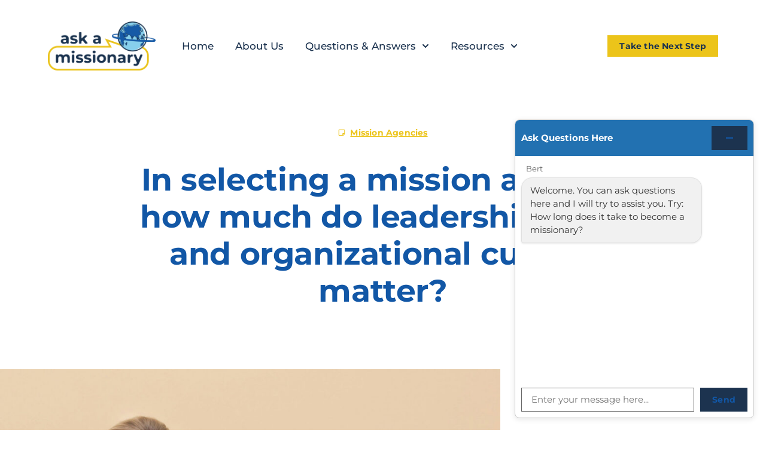

--- FILE ---
content_type: text/html; charset=UTF-8
request_url: https://askamissionary.com/agency-leadership-considerations/
body_size: 52809
content:
<!doctype html>
<html dir="ltr" lang="en-US" prefix="og: https://ogp.me/ns#">
<head>
	<meta charset="UTF-8">
	<meta name="viewport" content="width=device-width, initial-scale=1">
	<link rel="profile" href="https://gmpg.org/xfn/11">
	<script type="text/html" id="tmpl-bb-link-preview">
<% if ( link_scrapping ) { %>
	<% if ( link_loading ) { %>
		<span class="bb-url-scrapper-loading bb-ajax-loader"><i class="bb-icon-l bb-icon-spinner animate-spin"></i>Loading preview...</span>
	<% } %>
	<% if ( link_success || link_error ) { %>
		<a title="Cancel Preview" href="#" id="bb-close-link-suggestion">Remove Preview</a>
		<div class="bb-link-preview-container">

			<% if ( link_images && link_images.length && link_success && ! link_error && '' !== link_image_index ) { %>
				<div id="bb-url-scrapper-img-holder">
					<div class="bb-link-preview-image">
						<div class="bb-link-preview-image-cover">
							<img src="<%= link_images[link_image_index] %>"/>
						</div>
						<div class="bb-link-preview-icons">
							<%
							if ( link_images.length > 1 ) { %>
								<a data-bp-tooltip-pos="up" data-bp-tooltip="Change image" href="#" class="icon-exchange toolbar-button bp-tooltip" id="icon-exchange"><i class="bb-icon-l bb-icon-exchange"></i></a>
							<% } %>
							<% if ( link_images.length ) { %>
								<a data-bp-tooltip-pos="up" data-bp-tooltip="Remove image" href="#" class="icon-image-slash toolbar-button bp-tooltip" id="bb-link-preview-remove-image"><i class="bb-icon-l bb-icon-image-slash"></i></a>
							<% } %>
							<a data-bp-tooltip-pos="up" data-bp-tooltip="Confirm" class="toolbar-button bp-tooltip" href="#" id="bb-link-preview-select-image">
								<i class="bb-icon-check bb-icon-l"></i>
							</a>
						</div>
					</div>
					<% if ( link_images.length > 1 ) { %>
						<div class="bb-url-thumb-nav">
							<button type="button" id="bb-url-prevPicButton"><span class="bb-icon-l bb-icon-angle-left"></span></button>
							<button type="button" id="bb-url-nextPicButton"><span class="bb-icon-l bb-icon-angle-right"></span></button>
							<div id="bb-url-scrapper-img-count">
								Image <%= link_image_index + 1 %>&nbsp;of&nbsp;<%= link_images.length %>
							</div>
						</div>
					<% } %>
				</div>
			<% } %>

			<% if ( link_success && ! link_error && link_url ) { %>
				<div class="bb-link-preview-info">
					<% var a = document.createElement('a');
						a.href = link_url;
						var hostname = a.hostname;
						var domainName = hostname.replace('www.', '' );
					%>

					<% if ( 'undefined' !== typeof link_title && link_title.trim() && link_description ) { %>
						<p class="bb-link-preview-link-name"><%= domainName %></p>
					<% } %>

					<% if ( link_success && ! link_error ) { %>
						<p class="bb-link-preview-title"><%= link_title %></p>
					<% } %>

					<% if ( link_success && ! link_error ) { %>
						<div class="bb-link-preview-excerpt"><p><%= link_description %></p></div>
					<% } %>
				</div>
			<% } %>
			<% if ( link_error && ! link_success ) { %>
				<div id="bb-url-error" class="bb-url-error"><%= link_error_msg %></div>
			<% } %>
		</div>
	<% } %>
<% } %>
</script>
<script type="text/html" id="tmpl-profile-card-popup">
	<div id="profile-card" class="bb-profile-card bb-popup-card" data-bp-item-id="" data-bp-item-component="members">

		<div class="skeleton-card">
			<div class="skeleton-card-body">
				<div class="skeleton-card-avatar bb-loading-bg"></div>
				<div class="skeleton-card-entity">
					<div class="skeleton-card-type bb-loading-bg"></div>
					<div class="skeleton-card-heading bb-loading-bg"></div>
					<div class="skeleton-card-meta bb-loading-bg"></div>
				</div>
			</div>
						<div class="skeleton-card-footer skeleton-footer-plain">
				<div class="skeleton-card-button bb-loading-bg"></div>
				<div class="skeleton-card-button bb-loading-bg"></div>
				<div class="skeleton-card-button bb-loading-bg"></div>
			</div>
		</div>

		<div class="bb-card-content">
			<div class="bb-card-body">
				<div class="bb-card-avatar">
					<span class="card-profile-status"></span>
					<img src="" alt="">
				</div>
				<div class="bb-card-entity">
					<div class="bb-card-profile-type"></div>
					<h4 class="bb-card-heading"></h4>
					<div class="bb-card-meta">
						<span class="card-meta-item card-meta-joined">Joined <span></span></span>
						<span class="card-meta-item card-meta-last-active"></span>
											</div>
				</div>
			</div>
			<div class="bb-card-footer">
								<div class="bb-card-action bb-card-action-outline">
					<a href="" class="card-button card-button-profile">View Profile</a>
				</div>
			</div>
		</div>

	</div>
</script>
	<style>img:is([sizes="auto" i], [sizes^="auto," i]) { contain-intrinsic-size: 3000px 1500px }</style>
	
		<!-- All in One SEO 4.9.1.1 - aioseo.com -->
	<meta name="description" content="&quot;Organizational culture matters.&quot; Leadership style, decision-making processes, and organizational culture matter a great deal. Until you spend some time on the field, though, it&#039;s hard to have a clear sense of what things are most important to you, what you&#039;re really looking for, and what things are &quot;deal breakers.&quot; Keep the following in mind: 1." />
	<meta name="robots" content="max-image-preview:large" />
	<link rel="canonical" href="https://askamissionary.com/agency-leadership-considerations/" />
	<meta name="generator" content="All in One SEO (AIOSEO) 4.9.1.1" />
		<meta property="og:locale" content="en_US" />
		<meta property="og:site_name" content="Ask A Missionary - Discover Answers to Your Missionary Questions" />
		<meta property="og:type" content="article" />
		<meta property="og:title" content="In selecting a mission agency, how much do leadership style and organizational culture matter? - Ask A Missionary" />
		<meta property="og:description" content="&quot;Organizational culture matters.&quot; Leadership style, decision-making processes, and organizational culture matter a great deal. Until you spend some time on the field, though, it&#039;s hard to have a clear sense of what things are most important to you, what you&#039;re really looking for, and what things are &quot;deal breakers.&quot; Keep the following in mind: 1." />
		<meta property="og:url" content="https://askamissionary.com/agency-leadership-considerations/" />
		<meta property="og:image" content="https://askamissionary.com/wp-content/uploads/2024/01/AAM-Logo-Main.png" />
		<meta property="og:image:secure_url" content="https://askamissionary.com/wp-content/uploads/2024/01/AAM-Logo-Main.png" />
		<meta property="article:published_time" content="2019-06-18T16:53:41+00:00" />
		<meta property="article:modified_time" content="2024-02-08T09:01:00+00:00" />
		<meta name="twitter:card" content="summary_large_image" />
		<meta name="twitter:title" content="In selecting a mission agency, how much do leadership style and organizational culture matter? - Ask A Missionary" />
		<meta name="twitter:description" content="&quot;Organizational culture matters.&quot; Leadership style, decision-making processes, and organizational culture matter a great deal. Until you spend some time on the field, though, it&#039;s hard to have a clear sense of what things are most important to you, what you&#039;re really looking for, and what things are &quot;deal breakers.&quot; Keep the following in mind: 1." />
		<meta name="twitter:image" content="https://askamissionary.com/wp-content/uploads/2024/01/AAM-Logo-Main.png" />
		<script type="application/ld+json" class="aioseo-schema">
			{"@context":"https:\/\/schema.org","@graph":[{"@type":"BlogPosting","@id":"https:\/\/askamissionary.com\/agency-leadership-considerations\/#blogposting","name":"In selecting a mission agency, how much do leadership style and organizational culture matter? - Ask A Missionary","headline":"In selecting a mission agency, how much do leadership style and organizational culture matter?","author":{"@id":"https:\/\/askamissionary.com\/author\/#author"},"publisher":{"@id":"https:\/\/askamissionary.com\/#organization"},"image":{"@type":"ImageObject","url":"https:\/\/askamissionary.com\/wp-content\/uploads\/2020\/09\/AgencyA5-opt.jpg","width":1600,"height":1600},"datePublished":"2019-06-18T11:53:41+00:00","dateModified":"2024-02-08T09:01:00+00:00","inLanguage":"en-US","mainEntityOfPage":{"@id":"https:\/\/askamissionary.com\/agency-leadership-considerations\/#webpage"},"isPartOf":{"@id":"https:\/\/askamissionary.com\/agency-leadership-considerations\/#webpage"},"articleSection":"Mission Agencies, A Thorough Exam"},{"@type":"BreadcrumbList","@id":"https:\/\/askamissionary.com\/agency-leadership-considerations\/#breadcrumblist","itemListElement":[{"@type":"ListItem","@id":"https:\/\/askamissionary.com#listItem","position":1,"name":"Home","item":"https:\/\/askamissionary.com","nextItem":{"@type":"ListItem","@id":"https:\/\/askamissionary.com\/category\/mission-agencies\/#listItem","name":"Mission Agencies"}},{"@type":"ListItem","@id":"https:\/\/askamissionary.com\/category\/mission-agencies\/#listItem","position":2,"name":"Mission Agencies","item":"https:\/\/askamissionary.com\/category\/mission-agencies\/","nextItem":{"@type":"ListItem","@id":"https:\/\/askamissionary.com\/agency-leadership-considerations\/#listItem","name":"In selecting a mission agency, how much do leadership style and organizational culture matter?"},"previousItem":{"@type":"ListItem","@id":"https:\/\/askamissionary.com#listItem","name":"Home"}},{"@type":"ListItem","@id":"https:\/\/askamissionary.com\/agency-leadership-considerations\/#listItem","position":3,"name":"In selecting a mission agency, how much do leadership style and organizational culture matter?","previousItem":{"@type":"ListItem","@id":"https:\/\/askamissionary.com\/category\/mission-agencies\/#listItem","name":"Mission Agencies"}}]},{"@type":"Organization","@id":"https:\/\/askamissionary.com\/#organization","name":"Ask A Missionary","description":"Discover Answers to Your Missionary Questions","url":"https:\/\/askamissionary.com\/","logo":{"@type":"ImageObject","url":"https:\/\/askamissionary.com\/wp-content\/uploads\/2024\/01\/AAM-Logo-Main.png","@id":"https:\/\/askamissionary.com\/agency-leadership-considerations\/#organizationLogo","width":2150,"height":974},"image":{"@id":"https:\/\/askamissionary.com\/agency-leadership-considerations\/#organizationLogo"}},{"@type":"Person","@id":"https:\/\/askamissionary.com\/author\/#author","url":"https:\/\/askamissionary.com\/author\/"},{"@type":"WebPage","@id":"https:\/\/askamissionary.com\/agency-leadership-considerations\/#webpage","url":"https:\/\/askamissionary.com\/agency-leadership-considerations\/","name":"In selecting a mission agency, how much do leadership style and organizational culture matter? - Ask A Missionary","description":"\"Organizational culture matters.\" Leadership style, decision-making processes, and organizational culture matter a great deal. Until you spend some time on the field, though, it's hard to have a clear sense of what things are most important to you, what you're really looking for, and what things are \"deal breakers.\" Keep the following in mind: 1.","inLanguage":"en-US","isPartOf":{"@id":"https:\/\/askamissionary.com\/#website"},"breadcrumb":{"@id":"https:\/\/askamissionary.com\/agency-leadership-considerations\/#breadcrumblist"},"author":{"@id":"https:\/\/askamissionary.com\/author\/#author"},"creator":{"@id":"https:\/\/askamissionary.com\/author\/#author"},"image":{"@type":"ImageObject","url":"https:\/\/askamissionary.com\/wp-content\/uploads\/2020\/09\/AgencyA5-opt.jpg","@id":"https:\/\/askamissionary.com\/agency-leadership-considerations\/#mainImage","width":1600,"height":1600},"primaryImageOfPage":{"@id":"https:\/\/askamissionary.com\/agency-leadership-considerations\/#mainImage"},"datePublished":"2019-06-18T11:53:41+00:00","dateModified":"2024-02-08T09:01:00+00:00"},{"@type":"WebSite","@id":"https:\/\/askamissionary.com\/#website","url":"https:\/\/askamissionary.com\/","name":"Ask A Missionary","description":"Discover Answers to Your Missionary Questions","inLanguage":"en-US","publisher":{"@id":"https:\/\/askamissionary.com\/#organization"}}]}
		</script>
		<!-- All in One SEO -->


	<!-- This site is optimized with the Yoast SEO plugin v26.4 - https://yoast.com/wordpress/plugins/seo/ -->
	<title>In selecting a mission agency, how much do leadership style and organizational culture matter? - Ask A Missionary</title>
	<meta name="description" content="Before you make the serious commitment to join a mission agency, you need to seriously look at your fit with them and the way they carry on ministry." />
	<link rel="canonical" href="https://askamissionary.com/agency-leadership-considerations/" />
	<meta property="og:locale" content="en_US" />
	<meta property="og:type" content="article" />
	<meta property="og:title" content="In selecting a mission agency, how much do leadership style and organizational culture matter? - Ask A Missionary" />
	<meta property="og:description" content="Before you make the serious commitment to join a mission agency, you need to seriously look at your fit with them and the way they carry on ministry." />
	<meta property="og:url" content="https://askamissionary.com/agency-leadership-considerations/" />
	<meta property="og:site_name" content="Ask A Missionary" />
	<meta property="article:published_time" content="2019-06-18T16:53:41+00:00" />
	<meta property="article:modified_time" content="2024-02-08T09:01:00+00:00" />
	<meta property="og:image" content="https://askamissionary.com/wp-content/uploads/2020/09/AgencyA5-opt.jpg" />
	<meta property="og:image:width" content="1600" />
	<meta property="og:image:height" content="1600" />
	<meta property="og:image:type" content="image/jpeg" />
	<meta name="twitter:card" content="summary_large_image" />
	<meta name="twitter:label1" content="Written by" />
	<meta name="twitter:data1" content="" />
	<meta name="twitter:label2" content="Est. reading time" />
	<meta name="twitter:data2" content="8 minutes" />
	<script type="application/ld+json" class="yoast-schema-graph">{"@context":"https://schema.org","@graph":[{"@type":"Article","@id":"https://askamissionary.com/agency-leadership-considerations/#article","isPartOf":{"@id":"https://askamissionary.com/agency-leadership-considerations/"},"author":{"name":"","@id":""},"headline":"In selecting a mission agency, how much do leadership style and organizational culture matter?","datePublished":"2019-06-18T16:53:41+00:00","dateModified":"2024-02-08T09:01:00+00:00","mainEntityOfPage":{"@id":"https://askamissionary.com/agency-leadership-considerations/"},"wordCount":1690,"publisher":{"@id":"https://askamissionary.com/#organization"},"image":{"@id":"https://askamissionary.com/agency-leadership-considerations/#primaryimage"},"thumbnailUrl":"https://askamissionary.com/wp-content/uploads/2020/09/AgencyA5-opt.jpg","keywords":["A Thorough Exam"],"articleSection":["Mission Agencies"],"inLanguage":"en-US"},{"@type":"WebPage","@id":"https://askamissionary.com/agency-leadership-considerations/","url":"https://askamissionary.com/agency-leadership-considerations/","name":"In selecting a mission agency, how much do leadership style and organizational culture matter? - Ask A Missionary","isPartOf":{"@id":"https://askamissionary.com/#website"},"primaryImageOfPage":{"@id":"https://askamissionary.com/agency-leadership-considerations/#primaryimage"},"image":{"@id":"https://askamissionary.com/agency-leadership-considerations/#primaryimage"},"thumbnailUrl":"https://askamissionary.com/wp-content/uploads/2020/09/AgencyA5-opt.jpg","datePublished":"2019-06-18T16:53:41+00:00","dateModified":"2024-02-08T09:01:00+00:00","description":"Before you make the serious commitment to join a mission agency, you need to seriously look at your fit with them and the way they carry on ministry.","breadcrumb":{"@id":"https://askamissionary.com/agency-leadership-considerations/#breadcrumb"},"inLanguage":"en-US","potentialAction":[{"@type":"ReadAction","target":["https://askamissionary.com/agency-leadership-considerations/"]}]},{"@type":"ImageObject","inLanguage":"en-US","@id":"https://askamissionary.com/agency-leadership-considerations/#primaryimage","url":"https://askamissionary.com/wp-content/uploads/2020/09/AgencyA5-opt.jpg","contentUrl":"https://askamissionary.com/wp-content/uploads/2020/09/AgencyA5-opt.jpg","width":1600,"height":1600},{"@type":"BreadcrumbList","@id":"https://askamissionary.com/agency-leadership-considerations/#breadcrumb","itemListElement":[{"@type":"ListItem","position":1,"name":"Home","item":"https://askamissionary.com/"},{"@type":"ListItem","position":2,"name":"Mission Agencies","item":"https://askamissionary.com/questions-about-mission-agencies-yes-no-which-one/"},{"@type":"ListItem","position":3,"name":"In selecting a mission agency, how much do leadership style and organizational culture matter?"}]},{"@type":"WebSite","@id":"https://askamissionary.com/#website","url":"https://askamissionary.com/","name":"Ask A Missionary","description":"Discover Answers to Your Missionary Questions","publisher":{"@id":"https://askamissionary.com/#organization"},"potentialAction":[{"@type":"SearchAction","target":{"@type":"EntryPoint","urlTemplate":"https://askamissionary.com/?s={search_term_string}"},"query-input":{"@type":"PropertyValueSpecification","valueRequired":true,"valueName":"search_term_string"}}],"inLanguage":"en-US"},{"@type":"Organization","@id":"https://askamissionary.com/#organization","name":"Ask A Missionary","url":"https://askamissionary.com/","logo":{"@type":"ImageObject","inLanguage":"en-US","@id":"https://askamissionary.com/#/schema/logo/image/","url":"https://askamissionary.com/wp-content/uploads/2024/01/AAM-Logo-Main.png","contentUrl":"https://askamissionary.com/wp-content/uploads/2024/01/AAM-Logo-Main.png","width":2150,"height":974,"caption":"Ask A Missionary"},"image":{"@id":"https://askamissionary.com/#/schema/logo/image/"}},{"@type":"Person","@id":"","url":"https://askamissionary.com/author/"}]}</script>
	<!-- / Yoast SEO plugin. -->


<link rel='dns-prefetch' href='//use.fontawesome.com' />
<link rel="alternate" type="application/rss+xml" title="Ask A Missionary &raquo; Feed" href="https://askamissionary.com/feed/" />
<link rel="alternate" type="application/rss+xml" title="Ask A Missionary &raquo; Comments Feed" href="https://askamissionary.com/comments/feed/" />
		<!-- This site uses the Google Analytics by MonsterInsights plugin v9.10.0 - Using Analytics tracking - https://www.monsterinsights.com/ -->
							<script src="//www.googletagmanager.com/gtag/js?id=G-2RJH87VJVS"  data-cfasync="false" data-wpfc-render="false" async></script>
			<script data-cfasync="false" data-wpfc-render="false">
				var mi_version = '9.10.0';
				var mi_track_user = true;
				var mi_no_track_reason = '';
								var MonsterInsightsDefaultLocations = {"page_location":"https:\/\/askamissionary.com\/agency-leadership-considerations\/"};
								if ( typeof MonsterInsightsPrivacyGuardFilter === 'function' ) {
					var MonsterInsightsLocations = (typeof MonsterInsightsExcludeQuery === 'object') ? MonsterInsightsPrivacyGuardFilter( MonsterInsightsExcludeQuery ) : MonsterInsightsPrivacyGuardFilter( MonsterInsightsDefaultLocations );
				} else {
					var MonsterInsightsLocations = (typeof MonsterInsightsExcludeQuery === 'object') ? MonsterInsightsExcludeQuery : MonsterInsightsDefaultLocations;
				}

								var disableStrs = [
										'ga-disable-G-2RJH87VJVS',
									];

				/* Function to detect opted out users */
				function __gtagTrackerIsOptedOut() {
					for (var index = 0; index < disableStrs.length; index++) {
						if (document.cookie.indexOf(disableStrs[index] + '=true') > -1) {
							return true;
						}
					}

					return false;
				}

				/* Disable tracking if the opt-out cookie exists. */
				if (__gtagTrackerIsOptedOut()) {
					for (var index = 0; index < disableStrs.length; index++) {
						window[disableStrs[index]] = true;
					}
				}

				/* Opt-out function */
				function __gtagTrackerOptout() {
					for (var index = 0; index < disableStrs.length; index++) {
						document.cookie = disableStrs[index] + '=true; expires=Thu, 31 Dec 2099 23:59:59 UTC; path=/';
						window[disableStrs[index]] = true;
					}
				}

				if ('undefined' === typeof gaOptout) {
					function gaOptout() {
						__gtagTrackerOptout();
					}
				}
								window.dataLayer = window.dataLayer || [];

				window.MonsterInsightsDualTracker = {
					helpers: {},
					trackers: {},
				};
				if (mi_track_user) {
					function __gtagDataLayer() {
						dataLayer.push(arguments);
					}

					function __gtagTracker(type, name, parameters) {
						if (!parameters) {
							parameters = {};
						}

						if (parameters.send_to) {
							__gtagDataLayer.apply(null, arguments);
							return;
						}

						if (type === 'event') {
														parameters.send_to = monsterinsights_frontend.v4_id;
							var hookName = name;
							if (typeof parameters['event_category'] !== 'undefined') {
								hookName = parameters['event_category'] + ':' + name;
							}

							if (typeof MonsterInsightsDualTracker.trackers[hookName] !== 'undefined') {
								MonsterInsightsDualTracker.trackers[hookName](parameters);
							} else {
								__gtagDataLayer('event', name, parameters);
							}
							
						} else {
							__gtagDataLayer.apply(null, arguments);
						}
					}

					__gtagTracker('js', new Date());
					__gtagTracker('set', {
						'developer_id.dZGIzZG': true,
											});
					if ( MonsterInsightsLocations.page_location ) {
						__gtagTracker('set', MonsterInsightsLocations);
					}
										__gtagTracker('config', 'G-2RJH87VJVS', {"forceSSL":"true","link_attribution":"true"} );
										window.gtag = __gtagTracker;										(function () {
						/* https://developers.google.com/analytics/devguides/collection/analyticsjs/ */
						/* ga and __gaTracker compatibility shim. */
						var noopfn = function () {
							return null;
						};
						var newtracker = function () {
							return new Tracker();
						};
						var Tracker = function () {
							return null;
						};
						var p = Tracker.prototype;
						p.get = noopfn;
						p.set = noopfn;
						p.send = function () {
							var args = Array.prototype.slice.call(arguments);
							args.unshift('send');
							__gaTracker.apply(null, args);
						};
						var __gaTracker = function () {
							var len = arguments.length;
							if (len === 0) {
								return;
							}
							var f = arguments[len - 1];
							if (typeof f !== 'object' || f === null || typeof f.hitCallback !== 'function') {
								if ('send' === arguments[0]) {
									var hitConverted, hitObject = false, action;
									if ('event' === arguments[1]) {
										if ('undefined' !== typeof arguments[3]) {
											hitObject = {
												'eventAction': arguments[3],
												'eventCategory': arguments[2],
												'eventLabel': arguments[4],
												'value': arguments[5] ? arguments[5] : 1,
											}
										}
									}
									if ('pageview' === arguments[1]) {
										if ('undefined' !== typeof arguments[2]) {
											hitObject = {
												'eventAction': 'page_view',
												'page_path': arguments[2],
											}
										}
									}
									if (typeof arguments[2] === 'object') {
										hitObject = arguments[2];
									}
									if (typeof arguments[5] === 'object') {
										Object.assign(hitObject, arguments[5]);
									}
									if ('undefined' !== typeof arguments[1].hitType) {
										hitObject = arguments[1];
										if ('pageview' === hitObject.hitType) {
											hitObject.eventAction = 'page_view';
										}
									}
									if (hitObject) {
										action = 'timing' === arguments[1].hitType ? 'timing_complete' : hitObject.eventAction;
										hitConverted = mapArgs(hitObject);
										__gtagTracker('event', action, hitConverted);
									}
								}
								return;
							}

							function mapArgs(args) {
								var arg, hit = {};
								var gaMap = {
									'eventCategory': 'event_category',
									'eventAction': 'event_action',
									'eventLabel': 'event_label',
									'eventValue': 'event_value',
									'nonInteraction': 'non_interaction',
									'timingCategory': 'event_category',
									'timingVar': 'name',
									'timingValue': 'value',
									'timingLabel': 'event_label',
									'page': 'page_path',
									'location': 'page_location',
									'title': 'page_title',
									'referrer' : 'page_referrer',
								};
								for (arg in args) {
																		if (!(!args.hasOwnProperty(arg) || !gaMap.hasOwnProperty(arg))) {
										hit[gaMap[arg]] = args[arg];
									} else {
										hit[arg] = args[arg];
									}
								}
								return hit;
							}

							try {
								f.hitCallback();
							} catch (ex) {
							}
						};
						__gaTracker.create = newtracker;
						__gaTracker.getByName = newtracker;
						__gaTracker.getAll = function () {
							return [];
						};
						__gaTracker.remove = noopfn;
						__gaTracker.loaded = true;
						window['__gaTracker'] = __gaTracker;
					})();
									} else {
										console.log("");
					(function () {
						function __gtagTracker() {
							return null;
						}

						window['__gtagTracker'] = __gtagTracker;
						window['gtag'] = __gtagTracker;
					})();
									}
			</script>
							<!-- / Google Analytics by MonsterInsights -->
		<script>
window._wpemojiSettings = {"baseUrl":"https:\/\/s.w.org\/images\/core\/emoji\/16.0.1\/72x72\/","ext":".png","svgUrl":"https:\/\/s.w.org\/images\/core\/emoji\/16.0.1\/svg\/","svgExt":".svg","source":{"concatemoji":"https:\/\/askamissionary.com\/wp-includes\/js\/wp-emoji-release.min.js?ver=6.8.3"}};
/*! This file is auto-generated */
!function(s,n){var o,i,e;function c(e){try{var t={supportTests:e,timestamp:(new Date).valueOf()};sessionStorage.setItem(o,JSON.stringify(t))}catch(e){}}function p(e,t,n){e.clearRect(0,0,e.canvas.width,e.canvas.height),e.fillText(t,0,0);var t=new Uint32Array(e.getImageData(0,0,e.canvas.width,e.canvas.height).data),a=(e.clearRect(0,0,e.canvas.width,e.canvas.height),e.fillText(n,0,0),new Uint32Array(e.getImageData(0,0,e.canvas.width,e.canvas.height).data));return t.every(function(e,t){return e===a[t]})}function u(e,t){e.clearRect(0,0,e.canvas.width,e.canvas.height),e.fillText(t,0,0);for(var n=e.getImageData(16,16,1,1),a=0;a<n.data.length;a++)if(0!==n.data[a])return!1;return!0}function f(e,t,n,a){switch(t){case"flag":return n(e,"\ud83c\udff3\ufe0f\u200d\u26a7\ufe0f","\ud83c\udff3\ufe0f\u200b\u26a7\ufe0f")?!1:!n(e,"\ud83c\udde8\ud83c\uddf6","\ud83c\udde8\u200b\ud83c\uddf6")&&!n(e,"\ud83c\udff4\udb40\udc67\udb40\udc62\udb40\udc65\udb40\udc6e\udb40\udc67\udb40\udc7f","\ud83c\udff4\u200b\udb40\udc67\u200b\udb40\udc62\u200b\udb40\udc65\u200b\udb40\udc6e\u200b\udb40\udc67\u200b\udb40\udc7f");case"emoji":return!a(e,"\ud83e\udedf")}return!1}function g(e,t,n,a){var r="undefined"!=typeof WorkerGlobalScope&&self instanceof WorkerGlobalScope?new OffscreenCanvas(300,150):s.createElement("canvas"),o=r.getContext("2d",{willReadFrequently:!0}),i=(o.textBaseline="top",o.font="600 32px Arial",{});return e.forEach(function(e){i[e]=t(o,e,n,a)}),i}function t(e){var t=s.createElement("script");t.src=e,t.defer=!0,s.head.appendChild(t)}"undefined"!=typeof Promise&&(o="wpEmojiSettingsSupports",i=["flag","emoji"],n.supports={everything:!0,everythingExceptFlag:!0},e=new Promise(function(e){s.addEventListener("DOMContentLoaded",e,{once:!0})}),new Promise(function(t){var n=function(){try{var e=JSON.parse(sessionStorage.getItem(o));if("object"==typeof e&&"number"==typeof e.timestamp&&(new Date).valueOf()<e.timestamp+604800&&"object"==typeof e.supportTests)return e.supportTests}catch(e){}return null}();if(!n){if("undefined"!=typeof Worker&&"undefined"!=typeof OffscreenCanvas&&"undefined"!=typeof URL&&URL.createObjectURL&&"undefined"!=typeof Blob)try{var e="postMessage("+g.toString()+"("+[JSON.stringify(i),f.toString(),p.toString(),u.toString()].join(",")+"));",a=new Blob([e],{type:"text/javascript"}),r=new Worker(URL.createObjectURL(a),{name:"wpTestEmojiSupports"});return void(r.onmessage=function(e){c(n=e.data),r.terminate(),t(n)})}catch(e){}c(n=g(i,f,p,u))}t(n)}).then(function(e){for(var t in e)n.supports[t]=e[t],n.supports.everything=n.supports.everything&&n.supports[t],"flag"!==t&&(n.supports.everythingExceptFlag=n.supports.everythingExceptFlag&&n.supports[t]);n.supports.everythingExceptFlag=n.supports.everythingExceptFlag&&!n.supports.flag,n.DOMReady=!1,n.readyCallback=function(){n.DOMReady=!0}}).then(function(){return e}).then(function(){var e;n.supports.everything||(n.readyCallback(),(e=n.source||{}).concatemoji?t(e.concatemoji):e.wpemoji&&e.twemoji&&(t(e.twemoji),t(e.wpemoji)))}))}((window,document),window._wpemojiSettings);
</script>

<link rel='stylesheet' id='bp-nouveau-icons-map-css' href='https://askamissionary.com/wp-content/plugins/buddyboss-platform/bp-templates/bp-nouveau/icons/css/icons-map.min.css?ver=2.14.4' media='all' />
<link rel='stylesheet' id='bp-nouveau-bb-icons-css' href='https://askamissionary.com/wp-content/plugins/buddyboss-platform/bp-templates/bp-nouveau/icons/css/bb-icons.min.css?ver=1.0.8' media='all' />
<link rel='stylesheet' id='dashicons-css' href='https://askamissionary.com/wp-includes/css/dashicons.min.css?ver=6.8.3' media='all' />
<link rel='stylesheet' id='bp-nouveau-css' href='https://askamissionary.com/wp-content/plugins/buddyboss-platform/bp-templates/bp-nouveau/css/buddypress.min.css?ver=2.14.4' media='all' />
<style id='bp-nouveau-inline-css'>
.list-wrap .bs-group-cover a:before{ background:unset; }#buddypress #header-cover-image.has-default, #buddypress #header-cover-image.has-default .guillotine-window img, .bs-group-cover a img{ background-color: #e2e9ef; }
</style>
<style id='wp-emoji-styles-inline-css'>

	img.wp-smiley, img.emoji {
		display: inline !important;
		border: none !important;
		box-shadow: none !important;
		height: 1em !important;
		width: 1em !important;
		margin: 0 0.07em !important;
		vertical-align: -0.1em !important;
		background: none !important;
		padding: 0 !important;
	}
</style>
<link rel='stylesheet' id='wp-block-library-css' href='https://askamissionary.com/wp-includes/css/dist/block-library/style.min.css?ver=6.8.3' media='all' />
<style id='classic-theme-styles-inline-css'>
/*! This file is auto-generated */
.wp-block-button__link{color:#fff;background-color:#32373c;border-radius:9999px;box-shadow:none;text-decoration:none;padding:calc(.667em + 2px) calc(1.333em + 2px);font-size:1.125em}.wp-block-file__button{background:#32373c;color:#fff;text-decoration:none}
</style>
<link rel='stylesheet' id='aioseo/css/src/vue/standalone/blocks/table-of-contents/global.scss-css' href='https://askamissionary.com/wp-content/plugins/all-in-one-seo-pack/dist/Lite/assets/css/table-of-contents/global.e90f6d47.css?ver=4.9.1.1' media='all' />
<style id='groundhogg-forms-style-2-inline-css'>
/*!***************************************************************************************************************************************************************************************************************************************!*\
  !*** css ./node_modules/css-loader/dist/cjs.js??ruleSet[1].rules[4].use[1]!./node_modules/postcss-loader/dist/cjs.js??ruleSet[1].rules[4].use[2]!./node_modules/sass-loader/dist/cjs.js??ruleSet[1].rules[4].use[3]!./src/style.scss ***!
  \***************************************************************************************************************************************************************************************************************************************/
/**
 * The following styles get applied both on the front of your site
 * and in the editor.
 *
 * Replace them with your own styles or remove the file completely.
 */
.wp-block-groundhogg-forms {
  margin: 1em 0;
}

/*# sourceMappingURL=style-index.css.map*/
</style>
<style id='font-awesome-svg-styles-default-inline-css'>
.svg-inline--fa {
  display: inline-block;
  height: 1em;
  overflow: visible;
  vertical-align: -.125em;
}
</style>
<link rel='stylesheet' id='font-awesome-svg-styles-css' href='https://askamissionary.com/wp-content/uploads/font-awesome/v6.6.0/css/svg-with-js.css' media='all' />
<style id='font-awesome-svg-styles-inline-css'>
   .wp-block-font-awesome-icon svg::before,
   .wp-rich-text-font-awesome-icon svg::before {content: unset;}
</style>
<style id='global-styles-inline-css'>
:root{--wp--preset--aspect-ratio--square: 1;--wp--preset--aspect-ratio--4-3: 4/3;--wp--preset--aspect-ratio--3-4: 3/4;--wp--preset--aspect-ratio--3-2: 3/2;--wp--preset--aspect-ratio--2-3: 2/3;--wp--preset--aspect-ratio--16-9: 16/9;--wp--preset--aspect-ratio--9-16: 9/16;--wp--preset--color--black: #000000;--wp--preset--color--cyan-bluish-gray: #abb8c3;--wp--preset--color--white: #ffffff;--wp--preset--color--pale-pink: #f78da7;--wp--preset--color--vivid-red: #cf2e2e;--wp--preset--color--luminous-vivid-orange: #ff6900;--wp--preset--color--luminous-vivid-amber: #fcb900;--wp--preset--color--light-green-cyan: #7bdcb5;--wp--preset--color--vivid-green-cyan: #00d084;--wp--preset--color--pale-cyan-blue: #8ed1fc;--wp--preset--color--vivid-cyan-blue: #0693e3;--wp--preset--color--vivid-purple: #9b51e0;--wp--preset--gradient--vivid-cyan-blue-to-vivid-purple: linear-gradient(135deg,rgba(6,147,227,1) 0%,rgb(155,81,224) 100%);--wp--preset--gradient--light-green-cyan-to-vivid-green-cyan: linear-gradient(135deg,rgb(122,220,180) 0%,rgb(0,208,130) 100%);--wp--preset--gradient--luminous-vivid-amber-to-luminous-vivid-orange: linear-gradient(135deg,rgba(252,185,0,1) 0%,rgba(255,105,0,1) 100%);--wp--preset--gradient--luminous-vivid-orange-to-vivid-red: linear-gradient(135deg,rgba(255,105,0,1) 0%,rgb(207,46,46) 100%);--wp--preset--gradient--very-light-gray-to-cyan-bluish-gray: linear-gradient(135deg,rgb(238,238,238) 0%,rgb(169,184,195) 100%);--wp--preset--gradient--cool-to-warm-spectrum: linear-gradient(135deg,rgb(74,234,220) 0%,rgb(151,120,209) 20%,rgb(207,42,186) 40%,rgb(238,44,130) 60%,rgb(251,105,98) 80%,rgb(254,248,76) 100%);--wp--preset--gradient--blush-light-purple: linear-gradient(135deg,rgb(255,206,236) 0%,rgb(152,150,240) 100%);--wp--preset--gradient--blush-bordeaux: linear-gradient(135deg,rgb(254,205,165) 0%,rgb(254,45,45) 50%,rgb(107,0,62) 100%);--wp--preset--gradient--luminous-dusk: linear-gradient(135deg,rgb(255,203,112) 0%,rgb(199,81,192) 50%,rgb(65,88,208) 100%);--wp--preset--gradient--pale-ocean: linear-gradient(135deg,rgb(255,245,203) 0%,rgb(182,227,212) 50%,rgb(51,167,181) 100%);--wp--preset--gradient--electric-grass: linear-gradient(135deg,rgb(202,248,128) 0%,rgb(113,206,126) 100%);--wp--preset--gradient--midnight: linear-gradient(135deg,rgb(2,3,129) 0%,rgb(40,116,252) 100%);--wp--preset--font-size--small: 13px;--wp--preset--font-size--medium: 20px;--wp--preset--font-size--large: 36px;--wp--preset--font-size--x-large: 42px;--wp--preset--spacing--20: 0.44rem;--wp--preset--spacing--30: 0.67rem;--wp--preset--spacing--40: 1rem;--wp--preset--spacing--50: 1.5rem;--wp--preset--spacing--60: 2.25rem;--wp--preset--spacing--70: 3.38rem;--wp--preset--spacing--80: 5.06rem;--wp--preset--shadow--natural: 6px 6px 9px rgba(0, 0, 0, 0.2);--wp--preset--shadow--deep: 12px 12px 50px rgba(0, 0, 0, 0.4);--wp--preset--shadow--sharp: 6px 6px 0px rgba(0, 0, 0, 0.2);--wp--preset--shadow--outlined: 6px 6px 0px -3px rgba(255, 255, 255, 1), 6px 6px rgba(0, 0, 0, 1);--wp--preset--shadow--crisp: 6px 6px 0px rgba(0, 0, 0, 1);}:where(.is-layout-flex){gap: 0.5em;}:where(.is-layout-grid){gap: 0.5em;}body .is-layout-flex{display: flex;}.is-layout-flex{flex-wrap: wrap;align-items: center;}.is-layout-flex > :is(*, div){margin: 0;}body .is-layout-grid{display: grid;}.is-layout-grid > :is(*, div){margin: 0;}:where(.wp-block-columns.is-layout-flex){gap: 2em;}:where(.wp-block-columns.is-layout-grid){gap: 2em;}:where(.wp-block-post-template.is-layout-flex){gap: 1.25em;}:where(.wp-block-post-template.is-layout-grid){gap: 1.25em;}.has-black-color{color: var(--wp--preset--color--black) !important;}.has-cyan-bluish-gray-color{color: var(--wp--preset--color--cyan-bluish-gray) !important;}.has-white-color{color: var(--wp--preset--color--white) !important;}.has-pale-pink-color{color: var(--wp--preset--color--pale-pink) !important;}.has-vivid-red-color{color: var(--wp--preset--color--vivid-red) !important;}.has-luminous-vivid-orange-color{color: var(--wp--preset--color--luminous-vivid-orange) !important;}.has-luminous-vivid-amber-color{color: var(--wp--preset--color--luminous-vivid-amber) !important;}.has-light-green-cyan-color{color: var(--wp--preset--color--light-green-cyan) !important;}.has-vivid-green-cyan-color{color: var(--wp--preset--color--vivid-green-cyan) !important;}.has-pale-cyan-blue-color{color: var(--wp--preset--color--pale-cyan-blue) !important;}.has-vivid-cyan-blue-color{color: var(--wp--preset--color--vivid-cyan-blue) !important;}.has-vivid-purple-color{color: var(--wp--preset--color--vivid-purple) !important;}.has-black-background-color{background-color: var(--wp--preset--color--black) !important;}.has-cyan-bluish-gray-background-color{background-color: var(--wp--preset--color--cyan-bluish-gray) !important;}.has-white-background-color{background-color: var(--wp--preset--color--white) !important;}.has-pale-pink-background-color{background-color: var(--wp--preset--color--pale-pink) !important;}.has-vivid-red-background-color{background-color: var(--wp--preset--color--vivid-red) !important;}.has-luminous-vivid-orange-background-color{background-color: var(--wp--preset--color--luminous-vivid-orange) !important;}.has-luminous-vivid-amber-background-color{background-color: var(--wp--preset--color--luminous-vivid-amber) !important;}.has-light-green-cyan-background-color{background-color: var(--wp--preset--color--light-green-cyan) !important;}.has-vivid-green-cyan-background-color{background-color: var(--wp--preset--color--vivid-green-cyan) !important;}.has-pale-cyan-blue-background-color{background-color: var(--wp--preset--color--pale-cyan-blue) !important;}.has-vivid-cyan-blue-background-color{background-color: var(--wp--preset--color--vivid-cyan-blue) !important;}.has-vivid-purple-background-color{background-color: var(--wp--preset--color--vivid-purple) !important;}.has-black-border-color{border-color: var(--wp--preset--color--black) !important;}.has-cyan-bluish-gray-border-color{border-color: var(--wp--preset--color--cyan-bluish-gray) !important;}.has-white-border-color{border-color: var(--wp--preset--color--white) !important;}.has-pale-pink-border-color{border-color: var(--wp--preset--color--pale-pink) !important;}.has-vivid-red-border-color{border-color: var(--wp--preset--color--vivid-red) !important;}.has-luminous-vivid-orange-border-color{border-color: var(--wp--preset--color--luminous-vivid-orange) !important;}.has-luminous-vivid-amber-border-color{border-color: var(--wp--preset--color--luminous-vivid-amber) !important;}.has-light-green-cyan-border-color{border-color: var(--wp--preset--color--light-green-cyan) !important;}.has-vivid-green-cyan-border-color{border-color: var(--wp--preset--color--vivid-green-cyan) !important;}.has-pale-cyan-blue-border-color{border-color: var(--wp--preset--color--pale-cyan-blue) !important;}.has-vivid-cyan-blue-border-color{border-color: var(--wp--preset--color--vivid-cyan-blue) !important;}.has-vivid-purple-border-color{border-color: var(--wp--preset--color--vivid-purple) !important;}.has-vivid-cyan-blue-to-vivid-purple-gradient-background{background: var(--wp--preset--gradient--vivid-cyan-blue-to-vivid-purple) !important;}.has-light-green-cyan-to-vivid-green-cyan-gradient-background{background: var(--wp--preset--gradient--light-green-cyan-to-vivid-green-cyan) !important;}.has-luminous-vivid-amber-to-luminous-vivid-orange-gradient-background{background: var(--wp--preset--gradient--luminous-vivid-amber-to-luminous-vivid-orange) !important;}.has-luminous-vivid-orange-to-vivid-red-gradient-background{background: var(--wp--preset--gradient--luminous-vivid-orange-to-vivid-red) !important;}.has-very-light-gray-to-cyan-bluish-gray-gradient-background{background: var(--wp--preset--gradient--very-light-gray-to-cyan-bluish-gray) !important;}.has-cool-to-warm-spectrum-gradient-background{background: var(--wp--preset--gradient--cool-to-warm-spectrum) !important;}.has-blush-light-purple-gradient-background{background: var(--wp--preset--gradient--blush-light-purple) !important;}.has-blush-bordeaux-gradient-background{background: var(--wp--preset--gradient--blush-bordeaux) !important;}.has-luminous-dusk-gradient-background{background: var(--wp--preset--gradient--luminous-dusk) !important;}.has-pale-ocean-gradient-background{background: var(--wp--preset--gradient--pale-ocean) !important;}.has-electric-grass-gradient-background{background: var(--wp--preset--gradient--electric-grass) !important;}.has-midnight-gradient-background{background: var(--wp--preset--gradient--midnight) !important;}.has-small-font-size{font-size: var(--wp--preset--font-size--small) !important;}.has-medium-font-size{font-size: var(--wp--preset--font-size--medium) !important;}.has-large-font-size{font-size: var(--wp--preset--font-size--large) !important;}.has-x-large-font-size{font-size: var(--wp--preset--font-size--x-large) !important;}
:where(.wp-block-post-template.is-layout-flex){gap: 1.25em;}:where(.wp-block-post-template.is-layout-grid){gap: 1.25em;}
:where(.wp-block-columns.is-layout-flex){gap: 2em;}:where(.wp-block-columns.is-layout-grid){gap: 2em;}
:root :where(.wp-block-pullquote){font-size: 1.5em;line-height: 1.6;}
</style>
<link rel='stylesheet' id='bb-pro-enqueue-scripts-css' href='https://askamissionary.com/wp-content/plugins/buddyboss-platform-pro/assets/css/index.min.css?ver=2.6.90' media='all' />
<link rel='stylesheet' id='bb-access-control-css' href='https://askamissionary.com/wp-content/plugins/buddyboss-platform-pro/includes/access-control/assets/css/bb-access-control.min.css?ver=2.6.90' media='all' />
<link rel='stylesheet' id='bb-meprlms-frontend-css' href='https://askamissionary.com/wp-content/plugins/buddyboss-platform-pro/includes/integrations/meprlms/assets/css/meprlms-frontend.min.css?ver=2.14.4' media='all' />
<link rel='stylesheet' id='bp-select2-css' href='https://askamissionary.com/wp-content/plugins/buddyboss-platform/bp-core/css/vendor/select2.min.css?ver=2.14.4' media='all' />
<link rel='stylesheet' id='bb-meprlms-admin-css' href='https://askamissionary.com/wp-content/plugins/buddyboss-platform-pro/includes/integrations/meprlms/assets/css/bb-meprlms-admin.min.css?ver=2.14.4' media='all' />
<link rel='stylesheet' id='bb-tutorlms-admin-css' href='https://askamissionary.com/wp-content/plugins/buddyboss-platform-pro/includes/integrations/tutorlms/assets/css/bb-tutorlms-admin.min.css?ver=2.14.4' media='all' />
<link rel='stylesheet' id='groundhogg-form-css' href='https://askamissionary.com/wp-content/plugins/groundhogg/assets/css/frontend/form.css?ver=4.2.9' media='all' />
<link rel='stylesheet' id='hello-elementor-css' href='https://askamissionary.com/wp-content/themes/hello-elementor-3.1.0/style.min.css?ver=3.1.0' media='all' />
<link rel='stylesheet' id='hello-elementor-theme-style-css' href='https://askamissionary.com/wp-content/themes/hello-elementor-3.1.0/theme.min.css?ver=3.1.0' media='all' />
<link rel='stylesheet' id='hello-elementor-header-footer-css' href='https://askamissionary.com/wp-content/themes/hello-elementor-3.1.0/header-footer.min.css?ver=3.1.0' media='all' />
<link rel='stylesheet' id='font-awesome-official-css' href='https://use.fontawesome.com/releases/v6.6.0/css/all.css' media='all' integrity="sha384-h/hnnw1Bi4nbpD6kE7nYfCXzovi622sY5WBxww8ARKwpdLj5kUWjRuyiXaD1U2JT" crossorigin="anonymous" />
<link rel='stylesheet' id='elementor-frontend-css' href='https://askamissionary.com/wp-content/plugins/elementor/assets/css/frontend.min.css?ver=3.33.2' media='all' />
<style id='elementor-frontend-inline-css'>
.elementor-kit-10{--e-global-color-primary:#1C334F;--e-global-color-secondary:#1257A6;--e-global-color-text:#1C334F;--e-global-color-accent:#ECC41A;--e-global-color-3b66145:#1C334F;--e-global-color-6a3be0d:#1257A6;--e-global-color-67edf44:#ECC41A;--e-global-color-dede1d0:#8AD0EC;--e-global-color-7dc4078:#FFFFFF;--e-global-color-3c216bc:#EEFAFF;--e-global-typography-primary-font-family:"Montserrat";--e-global-typography-primary-font-size:52px;--e-global-typography-primary-font-weight:700;--e-global-typography-primary-line-height:1.2em;--e-global-typography-primary-letter-spacing:-0.4px;--e-global-typography-primary-word-spacing:0px;--e-global-typography-secondary-font-family:"Montserrat";--e-global-typography-secondary-font-size:32px;--e-global-typography-secondary-font-weight:700;--e-global-typography-secondary-line-height:1.2em;--e-global-typography-secondary-letter-spacing:-0.4px;--e-global-typography-secondary-word-spacing:0px;--e-global-typography-text-font-family:"Montserrat";--e-global-typography-text-font-size:15px;--e-global-typography-text-font-weight:400;--e-global-typography-text-line-height:1.5em;--e-global-typography-text-letter-spacing:0px;--e-global-typography-text-word-spacing:0px;--e-global-typography-accent-font-family:"Montserrat";--e-global-typography-accent-font-size:14px;--e-global-typography-accent-font-weight:700;--e-global-typography-accent-text-transform:none;--e-global-typography-accent-font-style:normal;--e-global-typography-accent-text-decoration:none;--e-global-typography-accent-line-height:1.2em;--e-global-typography-accent-letter-spacing:0.2px;--e-global-typography-accent-word-spacing:0px;--e-global-typography-ccfe1be-font-family:"Montserrat";--e-global-typography-ccfe1be-font-size:22px;--e-global-typography-ccfe1be-font-weight:700;--e-global-typography-ccfe1be-line-height:1.2em;--e-global-typography-ccfe1be-letter-spacing:0px;--e-global-typography-ccfe1be-word-spacing:0px;--e-global-typography-74701d8-font-family:"Montserrat";--e-global-typography-74701d8-font-size:17px;--e-global-typography-74701d8-font-weight:700;--e-global-typography-74701d8-line-height:1.2em;--e-global-typography-74701d8-letter-spacing:0px;--e-global-typography-74701d8-word-spacing:0px;--e-global-typography-157ddb5-font-family:"Montserrat";--e-global-typography-157ddb5-font-size:15px;--e-global-typography-157ddb5-font-weight:600;--e-global-typography-157ddb5-line-height:1.2em;--e-global-typography-157ddb5-letter-spacing:0px;--e-global-typography-157ddb5-word-spacing:0px;--e-global-typography-7f7d4e3-font-family:"Montserrat";--e-global-typography-7f7d4e3-font-size:13px;--e-global-typography-7f7d4e3-font-weight:600;--e-global-typography-7f7d4e3-line-height:1.2em;--e-global-typography-7f7d4e3-letter-spacing:0px;--e-global-typography-7f7d4e3-word-spacing:0px;--e-global-typography-d30bb11-font-family:"Montserrat";--e-global-typography-d30bb11-font-size:13px;--e-global-typography-d30bb11-text-transform:none;--e-global-typography-d30bb11-font-style:normal;--e-global-typography-d30bb11-text-decoration:none;--e-global-typography-d30bb11-line-height:1.3em;--e-global-typography-d30bb11-letter-spacing:0px;--e-global-typography-d30bb11-word-spacing:0px;--e-global-typography-4ac6157-font-family:"Montserrat";--e-global-typography-4ac6157-font-size:15px;--e-global-typography-4ac6157-font-weight:500;--e-global-typography-4ac6157-font-style:normal;--e-global-typography-4ac6157-text-decoration:none;--e-global-typography-4ac6157-line-height:1.3em;--e-global-typography-4ac6157-letter-spacing:0px;--e-global-typography-4ac6157-word-spacing:0px;--e-global-typography-c0b640b-font-family:"Montserrat";--e-global-typography-c0b640b-font-size:14px;--e-global-typography-c0b640b-font-weight:500;--e-global-typography-c0b640b-text-transform:none;--e-global-typography-c0b640b-font-style:normal;--e-global-typography-c0b640b-text-decoration:none;--e-global-typography-c0b640b-line-height:1.3em;--e-global-typography-c0b640b-letter-spacing:0px;--e-global-typography-c0b640b-word-spacing:0px;--e-global-typography-2155937-font-family:"Montserrat";--e-global-typography-2155937-font-size:18px;--e-global-typography-2155937-font-weight:500;--e-global-typography-2155937-line-height:1.4em;--e-global-typography-2155937-letter-spacing:0px;--e-global-typography-2155937-word-spacing:0px;--e-global-typography-c7cecf5-font-family:"Montserrat";--e-global-typography-c7cecf5-font-size:17px;--e-global-typography-c7cecf5-font-weight:500;--e-global-typography-c7cecf5-line-height:1.4em;--e-global-typography-c7cecf5-letter-spacing:0px;--e-global-typography-c7cecf5-word-spacing:0px;--e-global-typography-e4c5c90-font-family:"Syne";--e-global-typography-e4c5c90-font-size:20px;--e-global-typography-e4c5c90-font-weight:700;--e-global-typography-e4c5c90-text-transform:uppercase;--e-global-typography-e4c5c90-line-height:1.1em;--e-global-typography-e4c5c90-letter-spacing:0.2px;--e-global-typography-e4c5c90-word-spacing:0px;--e-global-typography-c41bd87-font-family:"Montserrat";--e-global-typography-c41bd87-font-size:16px;--e-global-typography-c41bd87-font-weight:700;--e-global-typography-c41bd87-text-transform:uppercase;--e-global-typography-c41bd87-line-height:1.1em;--e-global-typography-c41bd87-letter-spacing:0.4px;--e-global-typography-c41bd87-word-spacing:0px;--e-global-typography-aae02c2-font-family:"Montserrat";--e-global-typography-aae02c2-font-size:17px;--e-global-typography-aae02c2-font-weight:400;--e-global-typography-aae02c2-line-height:1.6em;--e-global-typography-aae02c2-letter-spacing:0px;--e-global-typography-aae02c2-word-spacing:0px;color:var( --e-global-color-text );font-family:var( --e-global-typography-text-font-family ), Sans-serif;font-size:var( --e-global-typography-text-font-size );font-weight:var( --e-global-typography-text-font-weight );line-height:var( --e-global-typography-text-line-height );letter-spacing:var( --e-global-typography-text-letter-spacing );word-spacing:var( --e-global-typography-text-word-spacing );}.elementor-kit-10 button,.elementor-kit-10 input[type="button"],.elementor-kit-10 input[type="submit"],.elementor-kit-10 .elementor-button{background-color:var( --e-global-color-primary );font-family:var( --e-global-typography-accent-font-family ), Sans-serif;font-size:var( --e-global-typography-accent-font-size );font-weight:var( --e-global-typography-accent-font-weight );text-transform:var( --e-global-typography-accent-text-transform );font-style:var( --e-global-typography-accent-font-style );text-decoration:var( --e-global-typography-accent-text-decoration );line-height:var( --e-global-typography-accent-line-height );letter-spacing:var( --e-global-typography-accent-letter-spacing );word-spacing:var( --e-global-typography-accent-word-spacing );color:var( --e-global-color-secondary );border-style:none;border-radius:0px 0px 0px 0px;padding:10px 20px 10px 20px;}.elementor-kit-10 button:hover,.elementor-kit-10 button:focus,.elementor-kit-10 input[type="button"]:hover,.elementor-kit-10 input[type="button"]:focus,.elementor-kit-10 input[type="submit"]:hover,.elementor-kit-10 input[type="submit"]:focus,.elementor-kit-10 .elementor-button:hover,.elementor-kit-10 .elementor-button:focus{background-color:var( --e-global-color-primary );color:var( --e-global-color-primary );border-style:solid;border-width:1px 1px 1px 1px;border-color:var( --e-global-color-primary );border-radius:0px 0px 0px 0px;}.elementor-kit-10 e-page-transition{background-color:#FFBC7D;}.elementor-kit-10 p{margin-block-end:1.5em;}.elementor-kit-10 a{color:var( --e-global-color-secondary );font-family:"Montserrat", Sans-serif;text-decoration:underline;}.elementor-kit-10 a:hover{color:var( --e-global-color-primary );}.elementor-kit-10 h1{color:var( --e-global-color-primary );font-family:var( --e-global-typography-primary-font-family ), Sans-serif;font-size:var( --e-global-typography-primary-font-size );font-weight:var( --e-global-typography-primary-font-weight );line-height:var( --e-global-typography-primary-line-height );letter-spacing:var( --e-global-typography-primary-letter-spacing );word-spacing:var( --e-global-typography-primary-word-spacing );}.elementor-kit-10 h2{color:var( --e-global-color-primary );font-family:var( --e-global-typography-secondary-font-family ), Sans-serif;font-size:var( --e-global-typography-secondary-font-size );font-weight:var( --e-global-typography-secondary-font-weight );line-height:var( --e-global-typography-secondary-line-height );letter-spacing:var( --e-global-typography-secondary-letter-spacing );word-spacing:var( --e-global-typography-secondary-word-spacing );}.elementor-kit-10 h3{color:var( --e-global-color-primary );font-family:var( --e-global-typography-ccfe1be-font-family ), Sans-serif;font-size:var( --e-global-typography-ccfe1be-font-size );font-weight:var( --e-global-typography-ccfe1be-font-weight );line-height:var( --e-global-typography-ccfe1be-line-height );letter-spacing:var( --e-global-typography-ccfe1be-letter-spacing );word-spacing:var( --e-global-typography-ccfe1be-word-spacing );}.elementor-kit-10 h4{color:var( --e-global-color-primary );font-family:var( --e-global-typography-74701d8-font-family ), Sans-serif;font-size:var( --e-global-typography-74701d8-font-size );font-weight:var( --e-global-typography-74701d8-font-weight );line-height:var( --e-global-typography-74701d8-line-height );letter-spacing:var( --e-global-typography-74701d8-letter-spacing );word-spacing:var( --e-global-typography-74701d8-word-spacing );}.elementor-kit-10 h5{color:var( --e-global-color-primary );font-family:var( --e-global-typography-157ddb5-font-family ), Sans-serif;font-size:var( --e-global-typography-157ddb5-font-size );font-weight:var( --e-global-typography-157ddb5-font-weight );line-height:var( --e-global-typography-157ddb5-line-height );letter-spacing:var( --e-global-typography-157ddb5-letter-spacing );word-spacing:var( --e-global-typography-157ddb5-word-spacing );}.elementor-kit-10 h6{color:var( --e-global-color-primary );font-family:var( --e-global-typography-7f7d4e3-font-family ), Sans-serif;font-size:var( --e-global-typography-7f7d4e3-font-size );font-weight:var( --e-global-typography-7f7d4e3-font-weight );line-height:var( --e-global-typography-7f7d4e3-line-height );letter-spacing:var( --e-global-typography-7f7d4e3-letter-spacing );word-spacing:var( --e-global-typography-7f7d4e3-word-spacing );}.elementor-kit-10 label{color:var( --e-global-color-text );font-family:var( --e-global-typography-157ddb5-font-family ), Sans-serif;font-size:var( --e-global-typography-157ddb5-font-size );font-weight:var( --e-global-typography-157ddb5-font-weight );line-height:var( --e-global-typography-157ddb5-line-height );letter-spacing:var( --e-global-typography-157ddb5-letter-spacing );word-spacing:var( --e-global-typography-157ddb5-word-spacing );}.elementor-kit-10 input:not([type="button"]):not([type="submit"]),.elementor-kit-10 textarea,.elementor-kit-10 .elementor-field-textual{font-family:var( --e-global-typography-text-font-family ), Sans-serif;font-size:var( --e-global-typography-text-font-size );font-weight:var( --e-global-typography-text-font-weight );line-height:var( --e-global-typography-text-line-height );letter-spacing:var( --e-global-typography-text-letter-spacing );word-spacing:var( --e-global-typography-text-word-spacing );color:var( --e-global-color-text );border-style:solid;border-width:1px 1px 1px 1px;border-radius:0px 0px 0px 0px;transition:4ms;}.elementor-kit-10 input:focus:not([type="button"]):not([type="submit"]),.elementor-kit-10 textarea:focus,.elementor-kit-10 .elementor-field-textual:focus{color:var( --e-global-color-text );border-style:solid;border-width:1px 1px 1px 1px;border-color:var( --e-global-color-primary );border-radius:0px 0px 0px 0px;}.elementor-section.elementor-section-boxed > .elementor-container{max-width:1280px;}.e-con{--container-max-width:1280px;}.elementor-widget:not(:last-child){margin-block-end:20px;}.elementor-element{--widgets-spacing:20px 20px;--widgets-spacing-row:20px;--widgets-spacing-column:20px;}{}h1.entry-title{display:var(--page-title-display);}.site-header .site-branding{flex-direction:column;align-items:stretch;}.site-header{padding-inline-end:0px;padding-inline-start:0px;}.site-footer .site-branding{flex-direction:column;align-items:stretch;}@media(max-width:1024px){.elementor-kit-10{--e-global-typography-primary-font-size:40px;font-size:var( --e-global-typography-text-font-size );line-height:var( --e-global-typography-text-line-height );letter-spacing:var( --e-global-typography-text-letter-spacing );word-spacing:var( --e-global-typography-text-word-spacing );}.elementor-kit-10 h1{font-size:var( --e-global-typography-primary-font-size );line-height:var( --e-global-typography-primary-line-height );letter-spacing:var( --e-global-typography-primary-letter-spacing );word-spacing:var( --e-global-typography-primary-word-spacing );}.elementor-kit-10 h2{font-size:var( --e-global-typography-secondary-font-size );line-height:var( --e-global-typography-secondary-line-height );letter-spacing:var( --e-global-typography-secondary-letter-spacing );word-spacing:var( --e-global-typography-secondary-word-spacing );}.elementor-kit-10 h3{font-size:var( --e-global-typography-ccfe1be-font-size );line-height:var( --e-global-typography-ccfe1be-line-height );letter-spacing:var( --e-global-typography-ccfe1be-letter-spacing );word-spacing:var( --e-global-typography-ccfe1be-word-spacing );}.elementor-kit-10 h4{font-size:var( --e-global-typography-74701d8-font-size );line-height:var( --e-global-typography-74701d8-line-height );letter-spacing:var( --e-global-typography-74701d8-letter-spacing );word-spacing:var( --e-global-typography-74701d8-word-spacing );}.elementor-kit-10 h5{font-size:var( --e-global-typography-157ddb5-font-size );line-height:var( --e-global-typography-157ddb5-line-height );letter-spacing:var( --e-global-typography-157ddb5-letter-spacing );word-spacing:var( --e-global-typography-157ddb5-word-spacing );}.elementor-kit-10 h6{font-size:var( --e-global-typography-7f7d4e3-font-size );line-height:var( --e-global-typography-7f7d4e3-line-height );letter-spacing:var( --e-global-typography-7f7d4e3-letter-spacing );word-spacing:var( --e-global-typography-7f7d4e3-word-spacing );}.elementor-kit-10 button,.elementor-kit-10 input[type="button"],.elementor-kit-10 input[type="submit"],.elementor-kit-10 .elementor-button{font-size:var( --e-global-typography-accent-font-size );line-height:var( --e-global-typography-accent-line-height );letter-spacing:var( --e-global-typography-accent-letter-spacing );word-spacing:var( --e-global-typography-accent-word-spacing );}.elementor-kit-10 label{font-size:var( --e-global-typography-157ddb5-font-size );line-height:var( --e-global-typography-157ddb5-line-height );letter-spacing:var( --e-global-typography-157ddb5-letter-spacing );word-spacing:var( --e-global-typography-157ddb5-word-spacing );}.elementor-kit-10 input:not([type="button"]):not([type="submit"]),.elementor-kit-10 textarea,.elementor-kit-10 .elementor-field-textual{font-size:var( --e-global-typography-text-font-size );line-height:var( --e-global-typography-text-line-height );letter-spacing:var( --e-global-typography-text-letter-spacing );word-spacing:var( --e-global-typography-text-word-spacing );}.elementor-section.elementor-section-boxed > .elementor-container{max-width:1024px;}.e-con{--container-max-width:1024px;}}@media(max-width:767px){.elementor-kit-10{--e-global-typography-primary-font-size:36px;--e-global-typography-secondary-font-size:24px;--e-global-typography-accent-font-size:14px;--e-global-typography-ccfe1be-font-size:20px;--e-global-typography-e4c5c90-letter-spacing:0.2px;--e-global-typography-c41bd87-font-size:16px;--e-global-typography-c41bd87-letter-spacing:0.2px;font-size:var( --e-global-typography-text-font-size );line-height:var( --e-global-typography-text-line-height );letter-spacing:var( --e-global-typography-text-letter-spacing );word-spacing:var( --e-global-typography-text-word-spacing );}.elementor-kit-10 h1{font-size:var( --e-global-typography-primary-font-size );line-height:var( --e-global-typography-primary-line-height );letter-spacing:var( --e-global-typography-primary-letter-spacing );word-spacing:var( --e-global-typography-primary-word-spacing );}.elementor-kit-10 h2{font-size:var( --e-global-typography-secondary-font-size );line-height:var( --e-global-typography-secondary-line-height );letter-spacing:var( --e-global-typography-secondary-letter-spacing );word-spacing:var( --e-global-typography-secondary-word-spacing );}.elementor-kit-10 h3{font-size:var( --e-global-typography-ccfe1be-font-size );line-height:var( --e-global-typography-ccfe1be-line-height );letter-spacing:var( --e-global-typography-ccfe1be-letter-spacing );word-spacing:var( --e-global-typography-ccfe1be-word-spacing );}.elementor-kit-10 h4{font-size:var( --e-global-typography-74701d8-font-size );line-height:var( --e-global-typography-74701d8-line-height );letter-spacing:var( --e-global-typography-74701d8-letter-spacing );word-spacing:var( --e-global-typography-74701d8-word-spacing );}.elementor-kit-10 h5{font-size:var( --e-global-typography-157ddb5-font-size );line-height:var( --e-global-typography-157ddb5-line-height );letter-spacing:var( --e-global-typography-157ddb5-letter-spacing );word-spacing:var( --e-global-typography-157ddb5-word-spacing );}.elementor-kit-10 h6{font-size:var( --e-global-typography-7f7d4e3-font-size );line-height:var( --e-global-typography-7f7d4e3-line-height );letter-spacing:var( --e-global-typography-7f7d4e3-letter-spacing );word-spacing:var( --e-global-typography-7f7d4e3-word-spacing );}.elementor-kit-10 button,.elementor-kit-10 input[type="button"],.elementor-kit-10 input[type="submit"],.elementor-kit-10 .elementor-button{font-size:var( --e-global-typography-accent-font-size );line-height:var( --e-global-typography-accent-line-height );letter-spacing:var( --e-global-typography-accent-letter-spacing );word-spacing:var( --e-global-typography-accent-word-spacing );}.elementor-kit-10 label{font-size:var( --e-global-typography-157ddb5-font-size );line-height:var( --e-global-typography-157ddb5-line-height );letter-spacing:var( --e-global-typography-157ddb5-letter-spacing );word-spacing:var( --e-global-typography-157ddb5-word-spacing );}.elementor-kit-10 input:not([type="button"]):not([type="submit"]),.elementor-kit-10 textarea,.elementor-kit-10 .elementor-field-textual{font-size:var( --e-global-typography-text-font-size );line-height:var( --e-global-typography-text-line-height );letter-spacing:var( --e-global-typography-text-letter-spacing );word-spacing:var( --e-global-typography-text-word-spacing );}.elementor-section.elementor-section-boxed > .elementor-container{max-width:767px;}.e-con{--container-max-width:767px;}}/* Start custom CSS */.general-limiter{
    padding-left: 80px !important;
    padding-right: 80px !important;
}
.general-limiter-2{
    padding-left: 60px !important;
    padding-right: 60px !important;
}
.general-limiter-3{
    padding-left: 80px !important;
    padding-right: 80px !important;
}

@media (max-width: 1024px){
    .general-limiter{
        padding-left: 40px !important;
        padding-right: 40px !important;
    }
    .general-limiter-2{
        padding-left: 40px !important;
        padding-right: 40px !important;
    }
    .general-limiter-3{
        padding-left: 0px !important;
        padding-right: 0px !important;
    }
}


@media (max-width: 767px){
    .general-limiter{
        padding-left: 20px !important;
        padding-right: 20px !important;
    }
    .general-limiter-2{
        padding-left: 20px !important;
        padding-right: 20px !important;
    }
    li{
        text-align: left !important;
    }
}/* End custom CSS */
.elementor-669 .elementor-element.elementor-element-22bd8029 > .elementor-widget-container{margin:20px 20px 20px 20px;padding:15px 15px 15px 15px;border-style:solid;border-width:3px 3px 3px 3px;border-color:#246091;border-radius:15px 15px 15px 15px;}.elementor-669 .elementor-element.elementor-element-8990ade > .elementor-widget-container{margin:20px 20px 20px 20px;padding:15px 15px 15px 15px;border-style:solid;border-width:3px 3px 3px 3px;border-color:#246091;border-radius:15px 15px 15px 15px;}.elementor-669 .elementor-element.elementor-element-2fdf598 > .elementor-widget-container{margin:20px 20px 20px 20px;padding:15px 15px 15px 15px;border-style:solid;border-width:3px 3px 3px 3px;border-color:#246091;border-radius:15px 15px 15px 15px;}
.elementor-260 .elementor-element.elementor-element-65a10fb2 > .elementor-container > .elementor-column > .elementor-widget-wrap{align-content:center;align-items:center;}.elementor-260 .elementor-element.elementor-element-65a10fb2{padding:36px 0px 36px 0px;z-index:999;}.elementor-260 .elementor-element.elementor-element-c78904.elementor-column > .elementor-widget-wrap{justify-content:space-between;}.elementor-260 .elementor-element.elementor-element-c78904 > .elementor-element-populated{margin:0px 0px 0px 0px;--e-column-margin-right:0px;--e-column-margin-left:0px;}.elementor-260 .elementor-element.elementor-element-743435bc{text-align:left;}.elementor-260 .elementor-element.elementor-element-743435bc img{max-width:180px;transition-duration:0.4s;}.elementor-260 .elementor-element.elementor-element-743435bc:hover img{opacity:0.64;}.elementor-260 .elementor-element.elementor-element-57ef24fd.elementor-element{--flex-grow:0;--flex-shrink:0;}.elementor-260 .elementor-element.elementor-element-57ef24fd .elementor-menu-toggle{margin-left:auto;background-color:var( --e-global-color-accent );}.elementor-260 .elementor-element.elementor-element-57ef24fd .elementor-nav-menu .elementor-item{font-family:var( --e-global-typography-4ac6157-font-family ), Sans-serif;font-size:var( --e-global-typography-4ac6157-font-size );font-weight:var( --e-global-typography-4ac6157-font-weight );font-style:var( --e-global-typography-4ac6157-font-style );text-decoration:var( --e-global-typography-4ac6157-text-decoration );line-height:var( --e-global-typography-4ac6157-line-height );letter-spacing:var( --e-global-typography-4ac6157-letter-spacing );word-spacing:var( --e-global-typography-4ac6157-word-spacing );}.elementor-260 .elementor-element.elementor-element-57ef24fd .elementor-nav-menu--main .elementor-item{color:var( --e-global-color-primary );fill:var( --e-global-color-primary );padding-left:16px;padding-right:16px;padding-top:12px;padding-bottom:12px;}.elementor-260 .elementor-element.elementor-element-57ef24fd .elementor-nav-menu--main .elementor-item:hover,
					.elementor-260 .elementor-element.elementor-element-57ef24fd .elementor-nav-menu--main .elementor-item.elementor-item-active,
					.elementor-260 .elementor-element.elementor-element-57ef24fd .elementor-nav-menu--main .elementor-item.highlighted,
					.elementor-260 .elementor-element.elementor-element-57ef24fd .elementor-nav-menu--main .elementor-item:focus{color:var( --e-global-color-dede1d0 );fill:var( --e-global-color-dede1d0 );}.elementor-260 .elementor-element.elementor-element-57ef24fd .elementor-nav-menu--main .elementor-item.elementor-item-active{color:var( --e-global-color-67edf44 );}.elementor-260 .elementor-element.elementor-element-57ef24fd{--e-nav-menu-horizontal-menu-item-margin:calc( 4px / 2 );}.elementor-260 .elementor-element.elementor-element-57ef24fd .elementor-nav-menu--main:not(.elementor-nav-menu--layout-horizontal) .elementor-nav-menu > li:not(:last-child){margin-bottom:4px;}.elementor-260 .elementor-element.elementor-element-57ef24fd .elementor-nav-menu--dropdown a, .elementor-260 .elementor-element.elementor-element-57ef24fd .elementor-menu-toggle{color:var( --e-global-color-text );fill:var( --e-global-color-text );}.elementor-260 .elementor-element.elementor-element-57ef24fd .elementor-nav-menu--dropdown{background-color:var( --e-global-color-7dc4078 );border-style:none;}.elementor-260 .elementor-element.elementor-element-57ef24fd .elementor-nav-menu--dropdown a:hover,
					.elementor-260 .elementor-element.elementor-element-57ef24fd .elementor-nav-menu--dropdown a:focus,
					.elementor-260 .elementor-element.elementor-element-57ef24fd .elementor-nav-menu--dropdown a.elementor-item-active,
					.elementor-260 .elementor-element.elementor-element-57ef24fd .elementor-nav-menu--dropdown a.highlighted,
					.elementor-260 .elementor-element.elementor-element-57ef24fd .elementor-menu-toggle:hover,
					.elementor-260 .elementor-element.elementor-element-57ef24fd .elementor-menu-toggle:focus{color:var( --e-global-color-primary );}.elementor-260 .elementor-element.elementor-element-57ef24fd .elementor-nav-menu--dropdown a:hover,
					.elementor-260 .elementor-element.elementor-element-57ef24fd .elementor-nav-menu--dropdown a:focus,
					.elementor-260 .elementor-element.elementor-element-57ef24fd .elementor-nav-menu--dropdown a.elementor-item-active,
					.elementor-260 .elementor-element.elementor-element-57ef24fd .elementor-nav-menu--dropdown a.highlighted{background-color:var( --e-global-color-accent );}.elementor-260 .elementor-element.elementor-element-57ef24fd .elementor-nav-menu--dropdown a.elementor-item-active{color:var( --e-global-color-primary );background-color:var( --e-global-color-accent );}.elementor-260 .elementor-element.elementor-element-57ef24fd .elementor-nav-menu--dropdown .elementor-item, .elementor-260 .elementor-element.elementor-element-57ef24fd .elementor-nav-menu--dropdown  .elementor-sub-item{font-family:var( --e-global-typography-c0b640b-font-family ), Sans-serif;font-size:var( --e-global-typography-c0b640b-font-size );font-weight:var( --e-global-typography-c0b640b-font-weight );text-transform:var( --e-global-typography-c0b640b-text-transform );font-style:var( --e-global-typography-c0b640b-font-style );text-decoration:var( --e-global-typography-c0b640b-text-decoration );letter-spacing:var( --e-global-typography-c0b640b-letter-spacing );word-spacing:var( --e-global-typography-c0b640b-word-spacing );}.elementor-260 .elementor-element.elementor-element-57ef24fd .elementor-nav-menu--main .elementor-nav-menu--dropdown, .elementor-260 .elementor-element.elementor-element-57ef24fd .elementor-nav-menu__container.elementor-nav-menu--dropdown{box-shadow:0px 5px 20px 0px rgba(0.3404042119565216, 0.4704989514414, 1.1953125, 0.08);}.elementor-260 .elementor-element.elementor-element-57ef24fd .elementor-nav-menu--dropdown a{padding-top:8px;padding-bottom:8px;}.elementor-260 .elementor-element.elementor-element-57ef24fd .elementor-nav-menu--main > .elementor-nav-menu > li > .elementor-nav-menu--dropdown, .elementor-260 .elementor-element.elementor-element-57ef24fd .elementor-nav-menu__container.elementor-nav-menu--dropdown{margin-top:12px !important;}.elementor-260 .elementor-element.elementor-element-57ef24fd div.elementor-menu-toggle{color:var( --e-global-color-primary );}.elementor-260 .elementor-element.elementor-element-57ef24fd div.elementor-menu-toggle svg{fill:var( --e-global-color-primary );}.elementor-260 .elementor-element.elementor-element-57ef24fd div.elementor-menu-toggle:hover, .elementor-260 .elementor-element.elementor-element-57ef24fd div.elementor-menu-toggle:focus{color:var( --e-global-color-3b66145 );}.elementor-260 .elementor-element.elementor-element-57ef24fd div.elementor-menu-toggle:hover svg, .elementor-260 .elementor-element.elementor-element-57ef24fd div.elementor-menu-toggle:focus svg{fill:var( --e-global-color-3b66145 );}.elementor-260 .elementor-element.elementor-element-57ef24fd .elementor-menu-toggle:hover, .elementor-260 .elementor-element.elementor-element-57ef24fd .elementor-menu-toggle:focus{background-color:var( --e-global-color-dede1d0 );}.elementor-bc-flex-widget .elementor-260 .elementor-element.elementor-element-67b332b6.elementor-column .elementor-widget-wrap{align-items:center;}.elementor-260 .elementor-element.elementor-element-67b332b6.elementor-column.elementor-element[data-element_type="column"] > .elementor-widget-wrap.elementor-element-populated{align-content:center;align-items:center;}.elementor-260 .elementor-element.elementor-element-67b332b6.elementor-column > .elementor-widget-wrap{justify-content:flex-end;}.elementor-260 .elementor-element.elementor-element-67b332b6 > .elementor-element-populated{padding:0px 0px 0px 0px;}.elementor-260 .elementor-element.elementor-element-bedaf69 .elementor-button{background-color:var( --e-global-color-accent );fill:var( --e-global-color-primary );color:var( --e-global-color-primary );border-style:none;}.elementor-260 .elementor-element.elementor-element-bedaf69 .elementor-button:hover, .elementor-260 .elementor-element.elementor-element-bedaf69 .elementor-button:focus{background-color:var( --e-global-color-dede1d0 );}.elementor-260 .elementor-element.elementor-element-bedaf69{width:var( --container-widget-width, 280px );max-width:280px;--container-widget-width:280px;--container-widget-flex-grow:0;}.elementor-theme-builder-content-area{height:400px;}.elementor-location-header:before, .elementor-location-footer:before{content:"";display:table;clear:both;}@media(max-width:1024px) and (min-width:768px){.elementor-260 .elementor-element.elementor-element-c78904{width:28%;}.elementor-260 .elementor-element.elementor-element-4ddd9b45{width:5%;}.elementor-260 .elementor-element.elementor-element-67b332b6{width:31%;}}@media(max-width:1024px){.elementor-260 .elementor-element.elementor-element-65a10fb2{padding:24px 20px 24px 20px;}.elementor-260 .elementor-element.elementor-element-c78904 > .elementor-element-populated{margin:0px 0px 0px 0px;--e-column-margin-right:0px;--e-column-margin-left:0px;}.elementor-260 .elementor-element.elementor-element-743435bc{text-align:left;}.elementor-260 .elementor-element.elementor-element-743435bc img{width:100%;max-width:180px;}.elementor-260 .elementor-element.elementor-element-4ddd9b45.elementor-column > .elementor-widget-wrap{justify-content:flex-end;}.elementor-260 .elementor-element.elementor-element-4ddd9b45 > .elementor-element-populated{padding:0px 6px 0px 0px;}.elementor-260 .elementor-element.elementor-element-57ef24fd{width:auto;max-width:auto;--nav-menu-icon-size:24px;}.elementor-260 .elementor-element.elementor-element-57ef24fd > .elementor-widget-container{margin:0px 0px 0px 0px;padding:0px 0px 0px 0px;}.elementor-260 .elementor-element.elementor-element-57ef24fd .elementor-nav-menu .elementor-item{font-size:var( --e-global-typography-4ac6157-font-size );line-height:var( --e-global-typography-4ac6157-line-height );letter-spacing:var( --e-global-typography-4ac6157-letter-spacing );word-spacing:var( --e-global-typography-4ac6157-word-spacing );}.elementor-260 .elementor-element.elementor-element-57ef24fd .elementor-nav-menu--dropdown .elementor-item, .elementor-260 .elementor-element.elementor-element-57ef24fd .elementor-nav-menu--dropdown  .elementor-sub-item{font-size:var( --e-global-typography-c0b640b-font-size );letter-spacing:var( --e-global-typography-c0b640b-letter-spacing );word-spacing:var( --e-global-typography-c0b640b-word-spacing );}.elementor-260 .elementor-element.elementor-element-57ef24fd .elementor-nav-menu--dropdown a{padding-left:32px;padding-right:32px;padding-top:8px;padding-bottom:8px;}.elementor-260 .elementor-element.elementor-element-57ef24fd .elementor-nav-menu--main > .elementor-nav-menu > li > .elementor-nav-menu--dropdown, .elementor-260 .elementor-element.elementor-element-57ef24fd .elementor-nav-menu__container.elementor-nav-menu--dropdown{margin-top:24px !important;}.elementor-260 .elementor-element.elementor-element-57ef24fd .elementor-menu-toggle{border-radius:0px;}.elementor-260 .elementor-element.elementor-element-67b332b6 > .elementor-element-populated{padding:0px 0px 0px 0px;}.elementor-260 .elementor-element.elementor-element-bedaf69{width:auto;max-width:auto;}}@media(max-width:767px){.elementor-260 .elementor-element.elementor-element-65a10fb2{padding:24px 16px 24px 16px;}.elementor-260 .elementor-element.elementor-element-c78904{width:24%;}.elementor-260 .elementor-element.elementor-element-743435bc img{width:100%;max-width:160px;}.elementor-260 .elementor-element.elementor-element-4ddd9b45{width:5%;}.elementor-260 .elementor-element.elementor-element-4ddd9b45.elementor-column > .elementor-widget-wrap{justify-content:flex-end;}.elementor-260 .elementor-element.elementor-element-4ddd9b45 > .elementor-widget-wrap > .elementor-widget:not(.elementor-widget__width-auto):not(.elementor-widget__width-initial):not(:last-child):not(.elementor-absolute){margin-bottom:0px;}.elementor-260 .elementor-element.elementor-element-4ddd9b45 > .elementor-element-populated{margin:0px 0px 0px 0px;--e-column-margin-right:0px;--e-column-margin-left:0px;padding:0px 0px 0px 0px;}.elementor-260 .elementor-element.elementor-element-57ef24fd{width:100%;max-width:100%;}.elementor-260 .elementor-element.elementor-element-57ef24fd > .elementor-widget-container{padding:0px 0px 0px 0px;}.elementor-260 .elementor-element.elementor-element-57ef24fd .elementor-nav-menu .elementor-item{font-size:var( --e-global-typography-4ac6157-font-size );line-height:var( --e-global-typography-4ac6157-line-height );letter-spacing:var( --e-global-typography-4ac6157-letter-spacing );word-spacing:var( --e-global-typography-4ac6157-word-spacing );}.elementor-260 .elementor-element.elementor-element-57ef24fd .elementor-nav-menu--dropdown .elementor-item, .elementor-260 .elementor-element.elementor-element-57ef24fd .elementor-nav-menu--dropdown  .elementor-sub-item{font-size:var( --e-global-typography-c0b640b-font-size );letter-spacing:var( --e-global-typography-c0b640b-letter-spacing );word-spacing:var( --e-global-typography-c0b640b-word-spacing );}.elementor-260 .elementor-element.elementor-element-57ef24fd .elementor-nav-menu--dropdown a{padding-left:20px;padding-right:20px;}.elementor-260 .elementor-element.elementor-element-67b332b6{width:17%;}.elementor-260 .elementor-element.elementor-element-67b332b6 > .elementor-element-populated{margin:0px 0px 0px 0px;--e-column-margin-right:0px;--e-column-margin-left:0px;}}/* Start custom CSS for column, class: .elementor-element-c78904 */.elementor-260 .elementor-element.elementor-element-c78904{
    width: fit-content;
}
@media (min-width: 1025px) and (max-width: 1200px){
    .elementor-260 .elementor-element.elementor-element-c78904{
        width: 18%;
    }
}
@media (max-width: 767px){
    .elementor-260 .elementor-element.elementor-element-c78904{
        width: fit-content !important;
    }
}/* End custom CSS */
/* Start custom CSS for nav-menu, class: .elementor-element-57ef24fd */.elementor-260 .elementor-element.elementor-element-57ef24fd .elementor-item-active .sub-arrow svg{
    fill: #ECC41A;
}
.elementor-260 .elementor-element.elementor-element-57ef24fd a{
    font-size: 17px !important;
}
@media (min-width: 1025px) and (max-width: 1200px){
    .elementor-260 .elementor-element.elementor-element-57ef24fd li a{
        padding-left: 6px !important;
        padding-right: 6px !important;
        font-size: 15px !important;
    }
}
/*@media (max-width: 467px){*/
/*    .elementor-260 .elementor-element.elementor-element-57ef24fd{*/
/*        display: none;*/
/*    }*/
/*}*/
/*@media (max-width: 767px){*/
/*    .elementor-260 .elementor-element.elementor-element-57ef24fd{*/
/*        margin-right: 50px;*/
/*    }*/
/*}*//* End custom CSS */
/* Start custom CSS for column, class: .elementor-element-4ddd9b45 */@media (min-width: 1025px){
    .elementor-260 .elementor-element.elementor-element-4ddd9b45{
        width: fit-content;
    }
}
@media (max-width: 1024px){
    .elementor-260 .elementor-element.elementor-element-4ddd9b45{
        width: fit-content !important;
    }
}
/*@media (max-width: 1024px){*/
/*    .elementor-260 .elementor-element.elementor-element-4ddd9b45{*/
/*        width: 73% !important;*/
/*    }*/
/*}*/
/*@media (max-width: 991px){*/
/*    .elementor-260 .elementor-element.elementor-element-4ddd9b45{*/
/*        width: 71% !important;*/
/*    }*/
/*}*/
/*@media (max-width: 924px){*/
/*    .elementor-260 .elementor-element.elementor-element-4ddd9b45{*/
/*        width: 69% !important;*/
/*    }*/
/*}*/
/*@media (max-width: 867px){*/
/*    .elementor-260 .elementor-element.elementor-element-4ddd9b45{*/
/*        width: 67% !important;*/
/*    }*/
/*}*/
/*@media (max-width: 815px){*/
/*    .elementor-260 .elementor-element.elementor-element-4ddd9b45{*/
/*        width: 64.5% !important;*/
/*    }*/
/*}*/
/*@media (max-width: 767px){*/
/*    .elementor-260 .elementor-element.elementor-element-4ddd9b45{*/
/*        width: 67% !important;*/
/*    }*/
/*}*/
/*@media (max-width: 710px){*/
/*    .elementor-260 .elementor-element.elementor-element-4ddd9b45{*/
/*        width: 65% !important;*/
/*    }*/
/*}*/
/*@media (max-width: 670px){*/
/*    .elementor-260 .elementor-element.elementor-element-4ddd9b45{*/
/*        width: 63% !important;*/
/*    }*/
/*}*/
/*@media (max-width: 634px){*/
/*    .elementor-260 .elementor-element.elementor-element-4ddd9b45{*/
/*        width: 61% !important;*/
/*    }*/
/*}*/
/*@media (max-width: 602px){*/
/*    .elementor-260 .elementor-element.elementor-element-4ddd9b45{*/
/*        width: 59% !important;*/
/*    }*/
/*}*/
/*@media (max-width: 573px){*/
/*    .elementor-260 .elementor-element.elementor-element-4ddd9b45{*/
/*        width: 56% !important;*/
/*    }*/
/*}*/
/*@media (max-width: 535px){*/
/*    .elementor-260 .elementor-element.elementor-element-4ddd9b45{*/
/*        width: 53% !important;*/
/*    }*/
/*}*/
/*@media (max-width: 502px){*/
/*    .elementor-260 .elementor-element.elementor-element-4ddd9b45{*/
/*        width: 48% !important;*/
/*    }*/
/*}*/
/*@media (max-width: 455px){*/
/*    .elementor-260 .elementor-element.elementor-element-4ddd9b45{*/
/*        width: 43% !important;*/
/*    }*/
/*}*/
/*@media (max-width: 418px){*/
/*    .elementor-260 .elementor-element.elementor-element-4ddd9b45{*/
/*        width: 38% !important;*/
/*    }*/
/*}*/
/*@media (max-width: 386px){*/
/*    .elementor-260 .elementor-element.elementor-element-4ddd9b45{*/
/*        width: 28% !important;*/
/*    }*/
/*}*/
/*@media (max-width: 337px){*/
/*    .elementor-260 .elementor-element.elementor-element-4ddd9b45{*/
/*        width: 18% !important;*/
/*    }*/
/*}*//* End custom CSS */
/* Start custom CSS for column, class: .elementor-element-67b332b6 */@media (max-width: 1310px){
    .elementor-260 .elementor-element.elementor-element-67b332b6{
        width: 26% !important;
    }
}
@media (max-width: 1200px){
    .elementor-260 .elementor-element.elementor-element-67b332b6{
        width: fit-content !important;
    }
}
@media (max-width: 467px){
    .elementor-260 .elementor-element.elementor-element-67b332b6{
        display: none;
    }
}/* End custom CSS */
/* Start custom CSS for section, class: .elementor-element-65a10fb2 */.elementor-260 .elementor-element.elementor-element-65a10fb2 .elementor-container{
    justify-content: space-between
}/* End custom CSS */
.elementor-264 .elementor-element.elementor-element-55968b71:not(.elementor-motion-effects-element-type-background), .elementor-264 .elementor-element.elementor-element-55968b71 > .elementor-motion-effects-container > .elementor-motion-effects-layer{background-color:var( --e-global-color-secondary );}.elementor-264 .elementor-element.elementor-element-55968b71{transition:background 0.3s, border 0.3s, border-radius 0.3s, box-shadow 0.3s;padding:80px 0px 80px 0px;}.elementor-264 .elementor-element.elementor-element-55968b71 > .elementor-background-overlay{transition:background 0.3s, border-radius 0.3s, opacity 0.3s;}.elementor-264 .elementor-element.elementor-element-fcfce76 > .elementor-widget-container{margin:0px 0px 0px 0px;}.elementor-264 .elementor-element.elementor-element-fcfce76{text-align:center;}.elementor-264 .elementor-element.elementor-element-fcfce76 img{width:200px;}.elementor-264 .elementor-element.elementor-element-086174e .elementor-button{background-color:var( --e-global-color-accent );fill:var( --e-global-color-primary );color:var( --e-global-color-primary );border-style:none;}.elementor-264 .elementor-element.elementor-element-086174e .elementor-button:hover, .elementor-264 .elementor-element.elementor-element-086174e .elementor-button:focus{background-color:var( --e-global-color-dede1d0 );}.elementor-264 .elementor-element.elementor-element-086174e{width:100%;max-width:100%;}.elementor-264 .elementor-element.elementor-element-1c5db58{--display:flex;--flex-direction:row;--container-widget-width:initial;--container-widget-height:100%;--container-widget-flex-grow:1;--container-widget-align-self:stretch;--flex-wrap-mobile:wrap;--margin-top:0px;--margin-bottom:20px;--margin-left:0px;--margin-right:0px;--padding-top:0px;--padding-bottom:0px;--padding-left:0px;--padding-right:0px;}.elementor-264 .elementor-element.elementor-element-6af4f98{--display:flex;--align-items:center;--container-widget-width:calc( ( 1 - var( --container-widget-flex-grow ) ) * 100% );--gap:0px 0px;--row-gap:0px;--column-gap:0px;}.elementor-264 .elementor-element.elementor-element-d0ea0de > .elementor-widget-container{margin:0px 0px 12px 0px;padding:0px 0px 0px 0px;}.elementor-264 .elementor-element.elementor-element-d0ea0de .elementor-heading-title{font-size:20px;color:var( --e-global-color-7dc4078 );}.elementor-264 .elementor-element.elementor-element-9c72292.elementor-element{--flex-grow:0;--flex-shrink:0;}.elementor-264 .elementor-element.elementor-element-9c72292 .elementor-nav-menu--main .elementor-item{color:var( --e-global-color-7dc4078 );fill:var( --e-global-color-7dc4078 );}.elementor-264 .elementor-element.elementor-element-9c72292 .elementor-nav-menu--main .elementor-item:hover,
					.elementor-264 .elementor-element.elementor-element-9c72292 .elementor-nav-menu--main .elementor-item.elementor-item-active,
					.elementor-264 .elementor-element.elementor-element-9c72292 .elementor-nav-menu--main .elementor-item.highlighted,
					.elementor-264 .elementor-element.elementor-element-9c72292 .elementor-nav-menu--main .elementor-item:focus{color:var( --e-global-color-accent );fill:var( --e-global-color-accent );}.elementor-264 .elementor-element.elementor-element-9c72292 .elementor-nav-menu--main:not(.e--pointer-framed) .elementor-item:before,
					.elementor-264 .elementor-element.elementor-element-9c72292 .elementor-nav-menu--main:not(.e--pointer-framed) .elementor-item:after{background-color:var( --e-global-color-accent );}.elementor-264 .elementor-element.elementor-element-9c72292 .e--pointer-framed .elementor-item:before,
					.elementor-264 .elementor-element.elementor-element-9c72292 .e--pointer-framed .elementor-item:after{border-color:var( --e-global-color-accent );}.elementor-264 .elementor-element.elementor-element-9c72292 .elementor-nav-menu--main .elementor-item.elementor-item-active{color:var( --e-global-color-accent );}.elementor-264 .elementor-element.elementor-element-9c72292 .elementor-nav-menu--main:not(.e--pointer-framed) .elementor-item.elementor-item-active:before,
					.elementor-264 .elementor-element.elementor-element-9c72292 .elementor-nav-menu--main:not(.e--pointer-framed) .elementor-item.elementor-item-active:after{background-color:var( --e-global-color-accent );}.elementor-264 .elementor-element.elementor-element-9c72292 .e--pointer-framed .elementor-item.elementor-item-active:before,
					.elementor-264 .elementor-element.elementor-element-9c72292 .e--pointer-framed .elementor-item.elementor-item-active:after{border-color:var( --e-global-color-accent );}.elementor-264 .elementor-element.elementor-element-9c72292 .elementor-nav-menu--dropdown a:hover,
					.elementor-264 .elementor-element.elementor-element-9c72292 .elementor-nav-menu--dropdown a:focus,
					.elementor-264 .elementor-element.elementor-element-9c72292 .elementor-nav-menu--dropdown a.elementor-item-active,
					.elementor-264 .elementor-element.elementor-element-9c72292 .elementor-nav-menu--dropdown a.highlighted,
					.elementor-264 .elementor-element.elementor-element-9c72292 .elementor-menu-toggle:hover,
					.elementor-264 .elementor-element.elementor-element-9c72292 .elementor-menu-toggle:focus{color:var( --e-global-color-primary );}.elementor-264 .elementor-element.elementor-element-9c72292 .elementor-nav-menu--dropdown a:hover,
					.elementor-264 .elementor-element.elementor-element-9c72292 .elementor-nav-menu--dropdown a:focus,
					.elementor-264 .elementor-element.elementor-element-9c72292 .elementor-nav-menu--dropdown a.elementor-item-active,
					.elementor-264 .elementor-element.elementor-element-9c72292 .elementor-nav-menu--dropdown a.highlighted{background-color:var( --e-global-color-67edf44 );}.elementor-264 .elementor-element.elementor-element-9c72292 .elementor-nav-menu--dropdown a.elementor-item-active{color:var( --e-global-color-primary );background-color:var( --e-global-color-accent );}.elementor-264 .elementor-element.elementor-element-8ec63a8{--display:flex;--justify-content:center;--align-items:center;--container-widget-width:calc( ( 1 - var( --container-widget-flex-grow ) ) * 100% );--gap:0px 0px;--row-gap:0px;--column-gap:0px;}.elementor-264 .elementor-element.elementor-element-127f8ba > .elementor-widget-container{margin:0px 0px 12px 0px;padding:0px 0px 0px 0px;}.elementor-264 .elementor-element.elementor-element-127f8ba{text-align:center;}.elementor-264 .elementor-element.elementor-element-127f8ba .elementor-heading-title{font-size:20px;color:var( --e-global-color-7dc4078 );}.elementor-264 .elementor-element.elementor-element-2006657{width:var( --container-widget-width, 232px );max-width:232px;--container-widget-width:232px;--container-widget-flex-grow:0;}.elementor-264 .elementor-element.elementor-element-2006657.elementor-element{--flex-grow:0;--flex-shrink:0;}.elementor-264 .elementor-element.elementor-element-2006657 .elementor-nav-menu--main .elementor-item{color:var( --e-global-color-7dc4078 );fill:var( --e-global-color-7dc4078 );}.elementor-264 .elementor-element.elementor-element-2006657 .elementor-nav-menu--main .elementor-item:hover,
					.elementor-264 .elementor-element.elementor-element-2006657 .elementor-nav-menu--main .elementor-item.elementor-item-active,
					.elementor-264 .elementor-element.elementor-element-2006657 .elementor-nav-menu--main .elementor-item.highlighted,
					.elementor-264 .elementor-element.elementor-element-2006657 .elementor-nav-menu--main .elementor-item:focus{color:var( --e-global-color-accent );fill:var( --e-global-color-accent );}.elementor-264 .elementor-element.elementor-element-2006657 .elementor-nav-menu--main:not(.e--pointer-framed) .elementor-item:before,
					.elementor-264 .elementor-element.elementor-element-2006657 .elementor-nav-menu--main:not(.e--pointer-framed) .elementor-item:after{background-color:var( --e-global-color-accent );}.elementor-264 .elementor-element.elementor-element-2006657 .e--pointer-framed .elementor-item:before,
					.elementor-264 .elementor-element.elementor-element-2006657 .e--pointer-framed .elementor-item:after{border-color:var( --e-global-color-accent );}.elementor-264 .elementor-element.elementor-element-2006657 .elementor-nav-menu--main .elementor-item.elementor-item-active{color:var( --e-global-color-accent );}.elementor-264 .elementor-element.elementor-element-2006657 .elementor-nav-menu--main:not(.e--pointer-framed) .elementor-item.elementor-item-active:before,
					.elementor-264 .elementor-element.elementor-element-2006657 .elementor-nav-menu--main:not(.e--pointer-framed) .elementor-item.elementor-item-active:after{background-color:var( --e-global-color-accent );}.elementor-264 .elementor-element.elementor-element-2006657 .e--pointer-framed .elementor-item.elementor-item-active:before,
					.elementor-264 .elementor-element.elementor-element-2006657 .e--pointer-framed .elementor-item.elementor-item-active:after{border-color:var( --e-global-color-accent );}.elementor-264 .elementor-element.elementor-element-2006657 .elementor-nav-menu--dropdown a:hover,
					.elementor-264 .elementor-element.elementor-element-2006657 .elementor-nav-menu--dropdown a:focus,
					.elementor-264 .elementor-element.elementor-element-2006657 .elementor-nav-menu--dropdown a.elementor-item-active,
					.elementor-264 .elementor-element.elementor-element-2006657 .elementor-nav-menu--dropdown a.highlighted,
					.elementor-264 .elementor-element.elementor-element-2006657 .elementor-menu-toggle:hover,
					.elementor-264 .elementor-element.elementor-element-2006657 .elementor-menu-toggle:focus{color:var( --e-global-color-primary );}.elementor-264 .elementor-element.elementor-element-2006657 .elementor-nav-menu--dropdown a:hover,
					.elementor-264 .elementor-element.elementor-element-2006657 .elementor-nav-menu--dropdown a:focus,
					.elementor-264 .elementor-element.elementor-element-2006657 .elementor-nav-menu--dropdown a.elementor-item-active,
					.elementor-264 .elementor-element.elementor-element-2006657 .elementor-nav-menu--dropdown a.highlighted{background-color:var( --e-global-color-67edf44 );}.elementor-264 .elementor-element.elementor-element-2006657 .elementor-nav-menu--dropdown a.elementor-item-active{color:var( --e-global-color-primary );background-color:var( --e-global-color-accent );}.elementor-264 .elementor-element.elementor-element-8e2460f{--display:flex;--align-items:center;--container-widget-width:calc( ( 1 - var( --container-widget-flex-grow ) ) * 100% );--gap:0px 0px;--row-gap:0px;--column-gap:0px;}.elementor-264 .elementor-element.elementor-element-58c0d15 > .elementor-widget-container{margin:0px 0px 12px 0px;padding:0px 0px 0px 0px;}.elementor-264 .elementor-element.elementor-element-58c0d15{text-align:center;}.elementor-264 .elementor-element.elementor-element-58c0d15 .elementor-heading-title{font-size:20px;color:var( --e-global-color-7dc4078 );}.elementor-264 .elementor-element.elementor-element-866b38a{width:var( --container-widget-width, 244px );max-width:244px;--container-widget-width:244px;--container-widget-flex-grow:0;}.elementor-264 .elementor-element.elementor-element-866b38a.elementor-element{--flex-grow:0;--flex-shrink:0;}.elementor-264 .elementor-element.elementor-element-866b38a .elementor-nav-menu--main .elementor-item{color:var( --e-global-color-7dc4078 );fill:var( --e-global-color-7dc4078 );}.elementor-264 .elementor-element.elementor-element-866b38a .elementor-nav-menu--main .elementor-item:hover,
					.elementor-264 .elementor-element.elementor-element-866b38a .elementor-nav-menu--main .elementor-item.elementor-item-active,
					.elementor-264 .elementor-element.elementor-element-866b38a .elementor-nav-menu--main .elementor-item.highlighted,
					.elementor-264 .elementor-element.elementor-element-866b38a .elementor-nav-menu--main .elementor-item:focus{color:var( --e-global-color-accent );fill:var( --e-global-color-accent );}.elementor-264 .elementor-element.elementor-element-866b38a .elementor-nav-menu--main:not(.e--pointer-framed) .elementor-item:before,
					.elementor-264 .elementor-element.elementor-element-866b38a .elementor-nav-menu--main:not(.e--pointer-framed) .elementor-item:after{background-color:var( --e-global-color-accent );}.elementor-264 .elementor-element.elementor-element-866b38a .e--pointer-framed .elementor-item:before,
					.elementor-264 .elementor-element.elementor-element-866b38a .e--pointer-framed .elementor-item:after{border-color:var( --e-global-color-accent );}.elementor-264 .elementor-element.elementor-element-866b38a .elementor-nav-menu--main .elementor-item.elementor-item-active{color:var( --e-global-color-accent );}.elementor-264 .elementor-element.elementor-element-866b38a .elementor-nav-menu--main:not(.e--pointer-framed) .elementor-item.elementor-item-active:before,
					.elementor-264 .elementor-element.elementor-element-866b38a .elementor-nav-menu--main:not(.e--pointer-framed) .elementor-item.elementor-item-active:after{background-color:var( --e-global-color-accent );}.elementor-264 .elementor-element.elementor-element-866b38a .e--pointer-framed .elementor-item.elementor-item-active:before,
					.elementor-264 .elementor-element.elementor-element-866b38a .e--pointer-framed .elementor-item.elementor-item-active:after{border-color:var( --e-global-color-accent );}.elementor-264 .elementor-element.elementor-element-866b38a .elementor-nav-menu--dropdown a:hover,
					.elementor-264 .elementor-element.elementor-element-866b38a .elementor-nav-menu--dropdown a:focus,
					.elementor-264 .elementor-element.elementor-element-866b38a .elementor-nav-menu--dropdown a.elementor-item-active,
					.elementor-264 .elementor-element.elementor-element-866b38a .elementor-nav-menu--dropdown a.highlighted,
					.elementor-264 .elementor-element.elementor-element-866b38a .elementor-menu-toggle:hover,
					.elementor-264 .elementor-element.elementor-element-866b38a .elementor-menu-toggle:focus{color:var( --e-global-color-primary );}.elementor-264 .elementor-element.elementor-element-866b38a .elementor-nav-menu--dropdown a:hover,
					.elementor-264 .elementor-element.elementor-element-866b38a .elementor-nav-menu--dropdown a:focus,
					.elementor-264 .elementor-element.elementor-element-866b38a .elementor-nav-menu--dropdown a.elementor-item-active,
					.elementor-264 .elementor-element.elementor-element-866b38a .elementor-nav-menu--dropdown a.highlighted{background-color:var( --e-global-color-67edf44 );}.elementor-264 .elementor-element.elementor-element-866b38a .elementor-nav-menu--dropdown a.elementor-item-active{color:var( --e-global-color-primary );background-color:var( --e-global-color-accent );}.elementor-264 .elementor-element.elementor-element-5c9a1cb{text-align:center;color:var( --e-global-color-7dc4078 );}.elementor-264 .elementor-element.elementor-element-336da37{text-align:center;color:var( --e-global-color-7dc4078 );}.elementor-theme-builder-content-area{height:400px;}.elementor-location-header:before, .elementor-location-footer:before{content:"";display:table;clear:both;}@media(max-width:1024px){.elementor-264 .elementor-element.elementor-element-55968b71{padding:80px 20px 80px 20px;}.elementor-264 .elementor-element.elementor-element-086174e{width:auto;max-width:auto;}}@media(max-width:767px){.elementor-264 .elementor-element.elementor-element-6af4f98{--align-items:center;--container-widget-width:calc( ( 1 - var( --container-widget-flex-grow ) ) * 100% );}.elementor-264 .elementor-element.elementor-element-d0ea0de > .elementor-widget-container{padding:0px 0px 0px 0px;}.elementor-264 .elementor-element.elementor-element-9c72292{width:100%;max-width:100%;}.elementor-264 .elementor-element.elementor-element-8ec63a8{--align-items:center;--container-widget-width:calc( ( 1 - var( --container-widget-flex-grow ) ) * 100% );}.elementor-264 .elementor-element.elementor-element-8e2460f{--align-items:center;--container-widget-width:calc( ( 1 - var( --container-widget-flex-grow ) ) * 100% );}.elementor-264 .elementor-element.elementor-element-866b38a{width:100%;max-width:100%;}}@media(min-width:768px){.elementor-264 .elementor-element.elementor-element-6af4f98{--content-width:100%;}.elementor-264 .elementor-element.elementor-element-8ec63a8{--content-width:100%;}.elementor-264 .elementor-element.elementor-element-8e2460f{--content-width:100%;}}/* Start custom CSS for nav-menu, class: .elementor-element-9c72292 */.elementor-264 .elementor-element.elementor-element-9c72292 a{
    text-align: center;
}/* End custom CSS */
/* Start custom CSS for nav-menu, class: .elementor-element-2006657 */.elementor-264 .elementor-element.elementor-element-2006657 a{
    text-align: center;
}/* End custom CSS */
/* Start custom CSS for nav-menu, class: .elementor-element-866b38a */.elementor-264 .elementor-element.elementor-element-866b38a a{
    text-align: center;
}/* End custom CSS */
/* Start custom CSS for section, class: .elementor-element-55968b71 */.elementor-264 .elementor-element.elementor-element-55968b71 a{
    text-decoration: none;
}/* End custom CSS */
.elementor-41 .elementor-element.elementor-element-1729860d > .elementor-container{max-width:900px;}.elementor-41 .elementor-element.elementor-element-1729860d{transition:background 0.3s, border 0.3s, border-radius 0.3s, box-shadow 0.3s;padding:60px 0px 80px 0px;}.elementor-41 .elementor-element.elementor-element-1729860d > .elementor-background-overlay{transition:background 0.3s, border-radius 0.3s, opacity 0.3s;}.elementor-41 .elementor-element.elementor-element-1a6a9195 > .elementor-widget-container{margin:0px 0px 20px 0px;}.elementor-41 .elementor-element.elementor-element-1a6a9195 .elementor-icon-list-items:not(.elementor-inline-items) .elementor-icon-list-item:not(:last-child){padding-bottom:calc(24px/2);}.elementor-41 .elementor-element.elementor-element-1a6a9195 .elementor-icon-list-items:not(.elementor-inline-items) .elementor-icon-list-item:not(:first-child){margin-top:calc(24px/2);}.elementor-41 .elementor-element.elementor-element-1a6a9195 .elementor-icon-list-items.elementor-inline-items .elementor-icon-list-item{margin-right:calc(24px/2);margin-left:calc(24px/2);}.elementor-41 .elementor-element.elementor-element-1a6a9195 .elementor-icon-list-items.elementor-inline-items{margin-right:calc(-24px/2);margin-left:calc(-24px/2);}body.rtl .elementor-41 .elementor-element.elementor-element-1a6a9195 .elementor-icon-list-items.elementor-inline-items .elementor-icon-list-item:after{left:calc(-24px/2);}body:not(.rtl) .elementor-41 .elementor-element.elementor-element-1a6a9195 .elementor-icon-list-items.elementor-inline-items .elementor-icon-list-item:after{right:calc(-24px/2);}.elementor-41 .elementor-element.elementor-element-1a6a9195 .elementor-icon-list-icon i{color:var( --e-global-color-accent );font-size:12px;}.elementor-41 .elementor-element.elementor-element-1a6a9195 .elementor-icon-list-icon svg{fill:var( --e-global-color-accent );--e-icon-list-icon-size:12px;}.elementor-41 .elementor-element.elementor-element-1a6a9195 .elementor-icon-list-icon{width:12px;}body:not(.rtl) .elementor-41 .elementor-element.elementor-element-1a6a9195 .elementor-icon-list-text{padding-left:8px;}body.rtl .elementor-41 .elementor-element.elementor-element-1a6a9195 .elementor-icon-list-text{padding-right:8px;}.elementor-41 .elementor-element.elementor-element-1a6a9195 .elementor-icon-list-text, .elementor-41 .elementor-element.elementor-element-1a6a9195 .elementor-icon-list-text a{color:var( --e-global-color-accent );}.elementor-41 .elementor-element.elementor-element-1a6a9195 .elementor-icon-list-item{font-family:var( --e-global-typography-accent-font-family ), Sans-serif;font-size:var( --e-global-typography-accent-font-size );font-weight:var( --e-global-typography-accent-font-weight );text-transform:var( --e-global-typography-accent-text-transform );font-style:var( --e-global-typography-accent-font-style );text-decoration:var( --e-global-typography-accent-text-decoration );line-height:var( --e-global-typography-accent-line-height );letter-spacing:var( --e-global-typography-accent-letter-spacing );word-spacing:var( --e-global-typography-accent-word-spacing );}.elementor-41 .elementor-element.elementor-element-68642e50{text-align:center;}.elementor-41 .elementor-element.elementor-element-68642e50 .elementor-heading-title{color:var( --e-global-color-secondary );}.elementor-41 .elementor-element.elementor-element-2349cdc2 > .elementor-widget-container{margin:20px 0px 0px 0px;}.elementor-41 .elementor-element.elementor-element-2349cdc2 .elementor-icon-list-items:not(.elementor-inline-items) .elementor-icon-list-item:not(:last-child){padding-bottom:calc(16px/2);}.elementor-41 .elementor-element.elementor-element-2349cdc2 .elementor-icon-list-items:not(.elementor-inline-items) .elementor-icon-list-item:not(:first-child){margin-top:calc(16px/2);}.elementor-41 .elementor-element.elementor-element-2349cdc2 .elementor-icon-list-items.elementor-inline-items .elementor-icon-list-item{margin-right:calc(16px/2);margin-left:calc(16px/2);}.elementor-41 .elementor-element.elementor-element-2349cdc2 .elementor-icon-list-items.elementor-inline-items{margin-right:calc(-16px/2);margin-left:calc(-16px/2);}body.rtl .elementor-41 .elementor-element.elementor-element-2349cdc2 .elementor-icon-list-items.elementor-inline-items .elementor-icon-list-item:after{left:calc(-16px/2);}body:not(.rtl) .elementor-41 .elementor-element.elementor-element-2349cdc2 .elementor-icon-list-items.elementor-inline-items .elementor-icon-list-item:after{right:calc(-16px/2);}.elementor-41 .elementor-element.elementor-element-2349cdc2 .elementor-icon-list-icon i{color:var( --e-global-color-accent );font-size:12px;}.elementor-41 .elementor-element.elementor-element-2349cdc2 .elementor-icon-list-icon svg{fill:var( --e-global-color-accent );--e-icon-list-icon-size:12px;}.elementor-41 .elementor-element.elementor-element-2349cdc2 .elementor-icon-list-icon{width:12px;}body:not(.rtl) .elementor-41 .elementor-element.elementor-element-2349cdc2 .elementor-icon-list-text{padding-left:8px;}body.rtl .elementor-41 .elementor-element.elementor-element-2349cdc2 .elementor-icon-list-text{padding-right:8px;}.elementor-41 .elementor-element.elementor-element-2349cdc2 .elementor-icon-list-text, .elementor-41 .elementor-element.elementor-element-2349cdc2 .elementor-icon-list-text a{color:var( --e-global-color-accent );}.elementor-41 .elementor-element.elementor-element-2349cdc2 .elementor-icon-list-item{font-family:var( --e-global-typography-d30bb11-font-family ), Sans-serif;font-size:var( --e-global-typography-d30bb11-font-size );text-transform:var( --e-global-typography-d30bb11-text-transform );font-style:var( --e-global-typography-d30bb11-font-style );text-decoration:var( --e-global-typography-d30bb11-text-decoration );line-height:var( --e-global-typography-d30bb11-line-height );letter-spacing:var( --e-global-typography-d30bb11-letter-spacing );word-spacing:var( --e-global-typography-d30bb11-word-spacing );}.elementor-41 .elementor-element.elementor-element-20121d42{margin-top:0px;margin-bottom:0px;}.elementor-41 .elementor-element.elementor-element-4c92b895.elementor-column > .elementor-widget-wrap{justify-content:space-between;}.elementor-41 .elementor-element.elementor-element-4c92b895 > .elementor-element-populated{margin:0px 60px 0px 0px;--e-column-margin-right:60px;--e-column-margin-left:0px;}.elementor-41 .elementor-element.elementor-element-4f509257 > .elementor-widget-container{margin:0px 0px 40px 0px;}.elementor-41 .elementor-element.elementor-element-4f509257{text-align:left;}.elementor-41 .elementor-element.elementor-element-4f509257 img{width:100%;}.elementor-41 .elementor-element.elementor-element-388047da{text-align:left;color:var( --e-global-color-text );font-family:var( --e-global-typography-aae02c2-font-family ), Sans-serif;font-size:var( --e-global-typography-aae02c2-font-size );font-weight:var( --e-global-typography-aae02c2-font-weight );line-height:var( --e-global-typography-aae02c2-line-height );letter-spacing:var( --e-global-typography-aae02c2-letter-spacing );word-spacing:var( --e-global-typography-aae02c2-word-spacing );}.elementor-41 .elementor-element.elementor-element-25630980 > .elementor-widget-container{margin:32px 0px 0px 0px;}.elementor-41 .elementor-element.elementor-element-25630980 .elementor-icon-list-icon i{color:var( --e-global-color-primary );font-size:14px;}.elementor-41 .elementor-element.elementor-element-25630980 .elementor-icon-list-icon svg{fill:var( --e-global-color-primary );--e-icon-list-icon-size:14px;}.elementor-41 .elementor-element.elementor-element-25630980 .elementor-icon-list-icon{width:14px;}body:not(.rtl) .elementor-41 .elementor-element.elementor-element-25630980 .elementor-icon-list-text{padding-left:8px;}body.rtl .elementor-41 .elementor-element.elementor-element-25630980 .elementor-icon-list-text{padding-right:8px;}.elementor-41 .elementor-element.elementor-element-25630980 .elementor-icon-list-text, .elementor-41 .elementor-element.elementor-element-25630980 .elementor-icon-list-text a{color:var( --e-global-color-accent );}.elementor-41 .elementor-element.elementor-element-25630980 .elementor-icon-list-item{font-family:var( --e-global-typography-accent-font-family ), Sans-serif;font-size:var( --e-global-typography-accent-font-size );font-weight:var( --e-global-typography-accent-font-weight );text-transform:var( --e-global-typography-accent-text-transform );font-style:var( --e-global-typography-accent-font-style );text-decoration:var( --e-global-typography-accent-text-decoration );line-height:var( --e-global-typography-accent-line-height );letter-spacing:var( --e-global-typography-accent-letter-spacing );word-spacing:var( --e-global-typography-accent-word-spacing );}.elementor-41 .elementor-element.elementor-element-7701d2dc > .elementor-widget-container{margin:40px 0px 0px 0px;}.elementor-41 .elementor-element.elementor-element-7701d2dc{--grid-side-margin:12px;--grid-column-gap:12px;--grid-row-gap:12px;--grid-bottom-margin:12px;}.elementor-41 .elementor-element.elementor-element-7701d2dc .elementor-share-btn{font-size:calc(1px * 10);height:4.4em;}.elementor-41 .elementor-element.elementor-element-7701d2dc .elementor-share-btn__icon{--e-share-buttons-icon-size:2.2em;}.elementor-41 .elementor-element.elementor-element-d298343{margin-top:80px;margin-bottom:0px;}.elementor-41 .elementor-element.elementor-element-75882a84.elementor-column > .elementor-widget-wrap{justify-content:space-between;}.elementor-41 .elementor-element.elementor-element-5673dac{text-align:left;}.elementor-41 .elementor-element.elementor-element-5673dac .elementor-heading-title{font-family:var( --e-global-typography-e4c5c90-font-family ), Sans-serif;font-size:var( --e-global-typography-e4c5c90-font-size );font-weight:var( --e-global-typography-e4c5c90-font-weight );text-transform:var( --e-global-typography-e4c5c90-text-transform );line-height:var( --e-global-typography-e4c5c90-line-height );letter-spacing:var( --e-global-typography-e4c5c90-letter-spacing );word-spacing:var( --e-global-typography-e4c5c90-word-spacing );color:var( --e-global-color-accent );}.elementor-41 .elementor-element.elementor-element-600ccd5a{--divider-border-style:solid;--divider-border-width:1px;}.elementor-41 .elementor-element.elementor-element-600ccd5a .elementor-divider-separator{width:100%;}.elementor-41 .elementor-element.elementor-element-600ccd5a .elementor-divider{padding-block-start:24px;padding-block-end:24px;}.elementor-41 .elementor-element.elementor-element-73b8d8a{--grid-row-gap:32px;--grid-column-gap:32px;}.elementor-41 .elementor-element.elementor-element-73b8d8a > .elementor-widget-container{margin:0px 0px 0px 0px;}.elementor-41 .elementor-element.elementor-element-73b8d8a .elementor-posts-container .elementor-post__thumbnail{padding-bottom:calc( 0.66 * 100% );}.elementor-41 .elementor-element.elementor-element-73b8d8a:after{content:"0.66";}.elementor-41 .elementor-element.elementor-element-73b8d8a .elementor-post__thumbnail__link{width:100%;}.elementor-41 .elementor-element.elementor-element-73b8d8a .elementor-post__meta-data span + span:before{content:".";}.elementor-41 .elementor-element.elementor-element-73b8d8a .elementor-post{border-style:solid;border-width:0px 0px 3px 0px;box-shadow:0px 2px 24px 0px rgba(0, 0, 0, 0.05);}.elementor-41 .elementor-element.elementor-element-73b8d8a .elementor-post__text{padding:20px 20px 20px 20px;}.elementor-41 .elementor-element.elementor-element-73b8d8a .elementor-post:hover{border-color:var( --e-global-color-primary );}.elementor-41 .elementor-element.elementor-element-73b8d8a.elementor-posts--thumbnail-left .elementor-post__thumbnail__link{margin-right:0px;}.elementor-41 .elementor-element.elementor-element-73b8d8a.elementor-posts--thumbnail-right .elementor-post__thumbnail__link{margin-left:0px;}.elementor-41 .elementor-element.elementor-element-73b8d8a.elementor-posts--thumbnail-top .elementor-post__thumbnail__link{margin-bottom:0px;}.elementor-41 .elementor-element.elementor-element-73b8d8a .elementor-post:hover .elementor-post__thumbnail img{filter:brightness( 84% ) contrast( 100% ) saturate( 100% ) blur( 0px ) hue-rotate( 0deg );}.elementor-41 .elementor-element.elementor-element-73b8d8a .elementor-post__title, .elementor-41 .elementor-element.elementor-element-73b8d8a .elementor-post__title a{font-family:var( --e-global-typography-74701d8-font-family ), Sans-serif;font-size:var( --e-global-typography-74701d8-font-size );font-weight:var( --e-global-typography-74701d8-font-weight );line-height:var( --e-global-typography-74701d8-line-height );letter-spacing:var( --e-global-typography-74701d8-letter-spacing );word-spacing:var( --e-global-typography-74701d8-word-spacing );}.elementor-41 .elementor-element.elementor-element-73b8d8a .elementor-post__title{margin-bottom:12px;}.elementor-41 .elementor-element.elementor-element-73b8d8a .elementor-post__meta-data{color:var( --e-global-color-accent );font-family:var( --e-global-typography-d30bb11-font-family ), Sans-serif;font-size:var( --e-global-typography-d30bb11-font-size );text-transform:var( --e-global-typography-d30bb11-text-transform );font-style:var( --e-global-typography-d30bb11-font-style );text-decoration:var( --e-global-typography-d30bb11-text-decoration );line-height:var( --e-global-typography-d30bb11-line-height );letter-spacing:var( --e-global-typography-d30bb11-letter-spacing );word-spacing:var( --e-global-typography-d30bb11-word-spacing );margin-bottom:0px;}.elementor-41 .elementor-element.elementor-element-218189c1 > .elementor-container{max-width:900px;}.elementor-41 .elementor-element.elementor-element-218189c1{margin-top:80px;margin-bottom:0px;}.elementor-41 .elementor-element.elementor-element-5b08f377 > .elementor-container > .elementor-column > .elementor-widget-wrap{align-content:center;align-items:center;}.elementor-41 .elementor-element.elementor-element-5b08f377{transition:background 0.3s, border 0.3s, border-radius 0.3s, box-shadow 0.3s;margin-top:80px;margin-bottom:0px;padding:40px 0px 40px 0px;}.elementor-41 .elementor-element.elementor-element-5b08f377 > .elementor-background-overlay{transition:background 0.3s, border-radius 0.3s, opacity 0.3s;}.elementor-41 .elementor-element.elementor-element-90bd5d5.elementor-column > .elementor-widget-wrap{justify-content:space-between;}.elementor-41 .elementor-element.elementor-element-568aa01e{width:var( --container-widget-width, 30% );max-width:30%;--container-widget-width:30%;--container-widget-flex-grow:0;}.elementor-41 .elementor-element.elementor-element-568aa01e > .elementor-widget-container{margin:0px 0px 0px 0px;}.elementor-41 .elementor-element.elementor-element-568aa01e .elementor-icon-box-wrapper{text-align:left;}.elementor-41 .elementor-element.elementor-element-568aa01e .elementor-icon-box-title{margin-block-end:7px;}.elementor-41 .elementor-element.elementor-element-3144396f{width:var( --container-widget-width, 59% );max-width:59%;--container-widget-width:59%;--container-widget-flex-grow:0;--e-form-steps-indicators-spacing:20px;--e-form-steps-indicator-padding:30px;--e-form-steps-indicator-inactive-secondary-color:#ffffff;--e-form-steps-indicator-active-secondary-color:#ffffff;--e-form-steps-indicator-completed-secondary-color:#ffffff;--e-form-steps-divider-width:1px;--e-form-steps-divider-gap:10px;}.elementor-41 .elementor-element.elementor-element-3144396f > .elementor-widget-container{margin:0px 0px 0px 0px;}.elementor-41 .elementor-element.elementor-element-3144396f .elementor-field-group{padding-right:calc( 10px/2 );padding-left:calc( 10px/2 );margin-bottom:10px;}.elementor-41 .elementor-element.elementor-element-3144396f .elementor-form-fields-wrapper{margin-left:calc( -10px/2 );margin-right:calc( -10px/2 );margin-bottom:-10px;}.elementor-41 .elementor-element.elementor-element-3144396f .elementor-field-group.recaptcha_v3-bottomleft, .elementor-41 .elementor-element.elementor-element-3144396f .elementor-field-group.recaptcha_v3-bottomright{margin-bottom:0;}body.rtl .elementor-41 .elementor-element.elementor-element-3144396f .elementor-labels-inline .elementor-field-group > label{padding-left:0px;}body:not(.rtl) .elementor-41 .elementor-element.elementor-element-3144396f .elementor-labels-inline .elementor-field-group > label{padding-right:0px;}body .elementor-41 .elementor-element.elementor-element-3144396f .elementor-labels-above .elementor-field-group > label{padding-bottom:0px;}.elementor-41 .elementor-element.elementor-element-3144396f .elementor-field-type-html{padding-bottom:0px;}.elementor-41 .elementor-element.elementor-element-3144396f .elementor-field-group .elementor-field:not(.elementor-select-wrapper){background-color:#ffffff;border-width:1px 1px 1px 1px;}.elementor-41 .elementor-element.elementor-element-3144396f .elementor-field-group .elementor-select-wrapper select{background-color:#ffffff;border-width:1px 1px 1px 1px;}.elementor-41 .elementor-element.elementor-element-3144396f .e-form__buttons__wrapper__button-previous{color:#ffffff;}.elementor-41 .elementor-element.elementor-element-3144396f .e-form__buttons__wrapper__button-next:hover{color:#ffffff;}.elementor-41 .elementor-element.elementor-element-3144396f .elementor-button[type="submit"]:hover{color:#ffffff;}.elementor-41 .elementor-element.elementor-element-3144396f .elementor-button[type="submit"]:hover svg *{fill:#ffffff;}.elementor-41 .elementor-element.elementor-element-3144396f .e-form__buttons__wrapper__button-previous:hover{color:#ffffff;}.elementor-41 .elementor-element.elementor-element-3144396f .elementor-button{padding:8px 8px 8px 8px;}@media(max-width:1024px){.elementor-41 .elementor-element.elementor-element-101ee57e > .elementor-element-populated{padding:0px 40px 0px 40px;}.elementor-41 .elementor-element.elementor-element-1a6a9195 .elementor-icon-list-item{font-size:var( --e-global-typography-accent-font-size );line-height:var( --e-global-typography-accent-line-height );letter-spacing:var( --e-global-typography-accent-letter-spacing );word-spacing:var( --e-global-typography-accent-word-spacing );}.elementor-41 .elementor-element.elementor-element-2349cdc2 .elementor-icon-list-item{font-size:var( --e-global-typography-d30bb11-font-size );line-height:var( --e-global-typography-d30bb11-line-height );letter-spacing:var( --e-global-typography-d30bb11-letter-spacing );word-spacing:var( --e-global-typography-d30bb11-word-spacing );}.elementor-41 .elementor-element.elementor-element-20121d42{padding:0px 40px 0px 40px;}.elementor-41 .elementor-element.elementor-element-4c92b895 > .elementor-element-populated{margin:0px 0px 0px 0px;--e-column-margin-right:0px;--e-column-margin-left:0px;}.elementor-41 .elementor-element.elementor-element-388047da{font-size:var( --e-global-typography-aae02c2-font-size );line-height:var( --e-global-typography-aae02c2-line-height );letter-spacing:var( --e-global-typography-aae02c2-letter-spacing );word-spacing:var( --e-global-typography-aae02c2-word-spacing );}.elementor-41 .elementor-element.elementor-element-25630980 .elementor-icon-list-item{font-size:var( --e-global-typography-accent-font-size );line-height:var( --e-global-typography-accent-line-height );letter-spacing:var( --e-global-typography-accent-letter-spacing );word-spacing:var( --e-global-typography-accent-word-spacing );} .elementor-41 .elementor-element.elementor-element-7701d2dc{--grid-side-margin:12px;--grid-column-gap:12px;--grid-row-gap:12px;--grid-bottom-margin:12px;}.elementor-41 .elementor-element.elementor-element-7ade995f > .elementor-element-populated{margin:60px 0px 0px 0px;--e-column-margin-right:0px;--e-column-margin-left:0px;padding:0px 60px 0px 60px;}.elementor-41 .elementor-element.elementor-element-d298343{padding:0px 20px 0px 20px;}.elementor-41 .elementor-element.elementor-element-5673dac{text-align:left;}.elementor-41 .elementor-element.elementor-element-5673dac .elementor-heading-title{font-size:var( --e-global-typography-e4c5c90-font-size );line-height:var( --e-global-typography-e4c5c90-line-height );letter-spacing:var( --e-global-typography-e4c5c90-letter-spacing );word-spacing:var( --e-global-typography-e4c5c90-word-spacing );}.elementor-41 .elementor-element.elementor-element-73b8d8a{width:100%;max-width:100%;}.elementor-41 .elementor-element.elementor-element-73b8d8a > .elementor-widget-container{margin:0px 0px 0px 0px;}.elementor-41 .elementor-element.elementor-element-73b8d8a .elementor-post__text{padding:16px 16px 16px 16px;}.elementor-41 .elementor-element.elementor-element-73b8d8a .elementor-post__title, .elementor-41 .elementor-element.elementor-element-73b8d8a .elementor-post__title a{font-size:var( --e-global-typography-74701d8-font-size );line-height:var( --e-global-typography-74701d8-line-height );letter-spacing:var( --e-global-typography-74701d8-letter-spacing );word-spacing:var( --e-global-typography-74701d8-word-spacing );}.elementor-41 .elementor-element.elementor-element-73b8d8a .elementor-post__meta-data{font-size:var( --e-global-typography-d30bb11-font-size );line-height:var( --e-global-typography-d30bb11-line-height );letter-spacing:var( --e-global-typography-d30bb11-letter-spacing );word-spacing:var( --e-global-typography-d30bb11-word-spacing );}.elementor-41 .elementor-element.elementor-element-218189c1{padding:0px 20px 0px 20px;}.elementor-41 .elementor-element.elementor-element-90bd5d5 > .elementor-element-populated{padding:0px 40px 0px 40px;}.elementor-41 .elementor-element.elementor-element-568aa01e{width:100%;max-width:100%;}.elementor-41 .elementor-element.elementor-element-568aa01e > .elementor-widget-container{margin:0px 0px 24px 0px;}.elementor-41 .elementor-element.elementor-element-568aa01e .elementor-icon-box-wrapper{text-align:center;}.elementor-41 .elementor-element.elementor-element-3144396f{width:100%;max-width:100%;}}@media(max-width:767px){.elementor-41 .elementor-element.elementor-element-101ee57e > .elementor-element-populated{padding:0px 12px 0px 12px;}.elementor-41 .elementor-element.elementor-element-1a6a9195 .elementor-icon-list-item{font-size:var( --e-global-typography-accent-font-size );line-height:var( --e-global-typography-accent-line-height );letter-spacing:var( --e-global-typography-accent-letter-spacing );word-spacing:var( --e-global-typography-accent-word-spacing );}.elementor-41 .elementor-element.elementor-element-2349cdc2 .elementor-icon-list-item{font-size:var( --e-global-typography-d30bb11-font-size );line-height:var( --e-global-typography-d30bb11-line-height );letter-spacing:var( --e-global-typography-d30bb11-letter-spacing );word-spacing:var( --e-global-typography-d30bb11-word-spacing );}.elementor-41 .elementor-element.elementor-element-20121d42{padding:0px 16px 0px 16px;}.elementor-41 .elementor-element.elementor-element-4c92b895 > .elementor-element-populated{margin:0px 0px 0px 0px;--e-column-margin-right:0px;--e-column-margin-left:0px;}.elementor-41 .elementor-element.elementor-element-388047da{font-size:var( --e-global-typography-aae02c2-font-size );line-height:var( --e-global-typography-aae02c2-line-height );letter-spacing:var( --e-global-typography-aae02c2-letter-spacing );word-spacing:var( --e-global-typography-aae02c2-word-spacing );}.elementor-41 .elementor-element.elementor-element-25630980 .elementor-icon-list-item{font-size:var( --e-global-typography-accent-font-size );line-height:var( --e-global-typography-accent-line-height );letter-spacing:var( --e-global-typography-accent-letter-spacing );word-spacing:var( --e-global-typography-accent-word-spacing );} .elementor-41 .elementor-element.elementor-element-7701d2dc{--grid-side-margin:12px;--grid-column-gap:12px;--grid-row-gap:12px;--grid-bottom-margin:12px;}.elementor-41 .elementor-element.elementor-element-7ade995f > .elementor-element-populated{margin:40px 0px 0px 0px;--e-column-margin-right:0px;--e-column-margin-left:0px;padding:0px 0px 0px 0px;}.elementor-41 .elementor-element.elementor-element-d298343{padding:0px 8px 0px 8px;}.elementor-41 .elementor-element.elementor-element-5673dac{text-align:center;}.elementor-41 .elementor-element.elementor-element-5673dac .elementor-heading-title{font-size:var( --e-global-typography-e4c5c90-font-size );line-height:var( --e-global-typography-e4c5c90-line-height );letter-spacing:var( --e-global-typography-e4c5c90-letter-spacing );word-spacing:var( --e-global-typography-e4c5c90-word-spacing );}.elementor-41 .elementor-element.elementor-element-73b8d8a{--grid-row-gap:20px;width:100%;max-width:100%;--grid-column-gap:16px;}.elementor-41 .elementor-element.elementor-element-73b8d8a .elementor-post__thumbnail__link{width:100%;}.elementor-41 .elementor-element.elementor-element-73b8d8a .elementor-post__text{padding:12px 12px 12px 12px;}.elementor-41 .elementor-element.elementor-element-73b8d8a .elementor-post__title, .elementor-41 .elementor-element.elementor-element-73b8d8a .elementor-post__title a{font-size:var( --e-global-typography-74701d8-font-size );line-height:var( --e-global-typography-74701d8-line-height );letter-spacing:var( --e-global-typography-74701d8-letter-spacing );word-spacing:var( --e-global-typography-74701d8-word-spacing );}.elementor-41 .elementor-element.elementor-element-73b8d8a .elementor-post__meta-data{font-size:var( --e-global-typography-d30bb11-font-size );line-height:var( --e-global-typography-d30bb11-line-height );letter-spacing:var( --e-global-typography-d30bb11-letter-spacing );word-spacing:var( --e-global-typography-d30bb11-word-spacing );}.elementor-41 .elementor-element.elementor-element-90bd5d5 > .elementor-element-populated{padding:0px 20px 0px 20px;}}@media(min-width:768px){.elementor-41 .elementor-element.elementor-element-4c92b895{width:70%;}.elementor-41 .elementor-element.elementor-element-7ade995f{width:30%;}}@media(max-width:1024px) and (min-width:768px){.elementor-41 .elementor-element.elementor-element-4c92b895{width:100%;}.elementor-41 .elementor-element.elementor-element-7ade995f{width:100%;}}
.elementor-213 .elementor-element.elementor-element-f559c98{transition:background 0.3s, border 0.3s, border-radius 0.3s, box-shadow 0.3s;}.elementor-213 .elementor-element.elementor-element-f559c98 > .elementor-background-overlay{transition:background 0.3s, border-radius 0.3s, opacity 0.3s;}.elementor-213 .elementor-element.elementor-element-3cfebb44 img{width:100%;height:400px;object-fit:cover;object-position:center center;}.elementor-bc-flex-widget .elementor-213 .elementor-element.elementor-element-62227266.elementor-column .elementor-widget-wrap{align-items:center;}.elementor-213 .elementor-element.elementor-element-62227266.elementor-column.elementor-element[data-element_type="column"] > .elementor-widget-wrap.elementor-element-populated{align-content:center;align-items:center;}.elementor-213 .elementor-element.elementor-element-62227266 > .elementor-element-populated{padding:60px 40px 60px 40px;}.elementor-213 .elementor-element.elementor-element-2e2eb628{text-align:center;}.elementor-213 .elementor-element.elementor-element-7249715c > .elementor-widget-container{margin:20px 0px 0px 0px;}.elementor-213 .elementor-element.elementor-element-7249715c{text-align:center;font-family:var( --e-global-typography-text-font-family ), Sans-serif;font-size:var( --e-global-typography-text-font-size );font-weight:var( --e-global-typography-text-font-weight );line-height:var( --e-global-typography-text-line-height );letter-spacing:var( --e-global-typography-text-letter-spacing );word-spacing:var( --e-global-typography-text-word-spacing );color:var( --e-global-color-text );}.elementor-213 .elementor-element.elementor-element-4114f553 > .elementor-widget-container{margin:0px 0px 0px 0px;}.elementor-213 .elementor-element.elementor-element-4114f553 .elementor-field-group{padding-right:calc( 10px/2 );padding-left:calc( 10px/2 );margin-bottom:10px;}.elementor-213 .elementor-element.elementor-element-4114f553 .elementor-form-fields-wrapper{margin-left:calc( -10px/2 );margin-right:calc( -10px/2 );margin-bottom:-10px;}.elementor-213 .elementor-element.elementor-element-4114f553 .elementor-field-group.recaptcha_v3-bottomleft, .elementor-213 .elementor-element.elementor-element-4114f553 .elementor-field-group.recaptcha_v3-bottomright{margin-bottom:0;}body.rtl .elementor-213 .elementor-element.elementor-element-4114f553 .elementor-labels-inline .elementor-field-group > label{padding-left:0px;}body:not(.rtl) .elementor-213 .elementor-element.elementor-element-4114f553 .elementor-labels-inline .elementor-field-group > label{padding-right:0px;}body .elementor-213 .elementor-element.elementor-element-4114f553 .elementor-labels-above .elementor-field-group > label{padding-bottom:0px;}.elementor-213 .elementor-element.elementor-element-4114f553 .elementor-field-type-html{padding-bottom:0px;}.elementor-213 .elementor-element.elementor-element-4114f553 .elementor-field-group .elementor-field:not(.elementor-select-wrapper){background-color:#ffffff;border-width:1px 1px 1px 1px;}.elementor-213 .elementor-element.elementor-element-4114f553 .elementor-field-group .elementor-select-wrapper select{background-color:#ffffff;border-width:1px 1px 1px 1px;}.elementor-213 .elementor-element.elementor-element-4114f553 .e-form__buttons__wrapper__button-previous{color:#ffffff;}.elementor-213 .elementor-element.elementor-element-4114f553 .e-form__buttons__wrapper__button-next:hover{color:#ffffff;}.elementor-213 .elementor-element.elementor-element-4114f553 .elementor-button[type="submit"]:hover{color:#ffffff;}.elementor-213 .elementor-element.elementor-element-4114f553 .elementor-button[type="submit"]:hover svg *{fill:#ffffff;}.elementor-213 .elementor-element.elementor-element-4114f553 .e-form__buttons__wrapper__button-previous:hover{color:#ffffff;}.elementor-213 .elementor-element.elementor-element-4114f553 .elementor-button{padding:8px 8px 8px 8px;}.elementor-213 .elementor-element.elementor-element-4114f553{--e-form-steps-indicators-spacing:20px;--e-form-steps-indicator-padding:30px;--e-form-steps-indicator-inactive-secondary-color:#ffffff;--e-form-steps-indicator-active-secondary-color:#ffffff;--e-form-steps-indicator-completed-secondary-color:#ffffff;--e-form-steps-divider-width:1px;--e-form-steps-divider-gap:10px;}#elementor-popup-modal-213 .dialog-widget-content{animation-duration:0.8s;box-shadow:0px 4px 32px 0px rgba(0, 0, 0, 0.08);}#elementor-popup-modal-213 .dialog-message{width:640px;height:auto;}#elementor-popup-modal-213{justify-content:center;align-items:center;pointer-events:all;}#elementor-popup-modal-213 .dialog-close-button{display:flex;font-size:20px;}#elementor-popup-modal-213 .dialog-close-button i{color:var( --e-global-color-accent );}#elementor-popup-modal-213 .dialog-close-button svg{fill:var( --e-global-color-accent );}#elementor-popup-modal-213 .dialog-close-button:hover i{color:var( --e-global-color-primary );}@media(min-width:768px){.elementor-213 .elementor-element.elementor-element-2d72d7a1{width:40%;}.elementor-213 .elementor-element.elementor-element-62227266{width:60%;}}@media(max-width:1024px){.elementor-213 .elementor-element.elementor-element-3cfebb44 img{width:100%;}.elementor-213 .elementor-element.elementor-element-7249715c{font-size:var( --e-global-typography-text-font-size );line-height:var( --e-global-typography-text-line-height );letter-spacing:var( --e-global-typography-text-letter-spacing );word-spacing:var( --e-global-typography-text-word-spacing );}.elementor-213 .elementor-element.elementor-element-4114f553{width:100%;max-width:100%;}}@media(max-width:767px){.elementor-213 .elementor-element.elementor-element-3cfebb44 img{max-width:100%;height:220px;}.elementor-213 .elementor-element.elementor-element-62227266 > .elementor-element-populated{padding:40px 40px 40px 40px;}.elementor-213 .elementor-element.elementor-element-2e2eb628{text-align:center;}.elementor-213 .elementor-element.elementor-element-7249715c{text-align:center;font-size:var( --e-global-typography-text-font-size );line-height:var( --e-global-typography-text-line-height );letter-spacing:var( --e-global-typography-text-letter-spacing );word-spacing:var( --e-global-typography-text-word-spacing );}#elementor-popup-modal-213 .dialog-message{width:90vw;}#elementor-popup-modal-213{justify-content:center;align-items:center;}#elementor-popup-modal-213 .dialog-close-button{top:42.8%;}}
</style>
<link rel='stylesheet' id='widget-image-css' href='https://askamissionary.com/wp-content/plugins/elementor/assets/css/widget-image.min.css?ver=3.33.2' media='all' />
<link rel='stylesheet' id='e-animation-grow-css' href='https://askamissionary.com/wp-content/plugins/elementor/assets/lib/animations/styles/e-animation-grow.min.css?ver=3.33.2' media='all' />
<link rel='stylesheet' id='widget-nav-menu-css' href='https://askamissionary.com/wp-content/plugins/elementor-pro/assets/css/widget-nav-menu.min.css?ver=3.33.1' media='all' />
<link rel='stylesheet' id='widget-heading-css' href='https://askamissionary.com/wp-content/plugins/elementor/assets/css/widget-heading.min.css?ver=3.33.2' media='all' />
<link rel='stylesheet' id='widget-post-info-css' href='https://askamissionary.com/wp-content/plugins/elementor-pro/assets/css/widget-post-info.min.css?ver=3.33.1' media='all' />
<link rel='stylesheet' id='widget-icon-list-css' href='https://askamissionary.com/wp-content/plugins/elementor/assets/css/widget-icon-list.min.css?ver=3.33.2' media='all' />
<link rel='stylesheet' id='e-animation-fadeInUp-css' href='https://askamissionary.com/wp-content/plugins/elementor/assets/lib/animations/styles/fadeInUp.min.css?ver=3.33.2' media='all' />
<link rel='stylesheet' id='widget-share-buttons-css' href='https://askamissionary.com/wp-content/plugins/elementor-pro/assets/css/widget-share-buttons.min.css?ver=3.33.1' media='all' />
<link rel='stylesheet' id='e-apple-webkit-css' href='https://askamissionary.com/wp-content/plugins/elementor/assets/css/conditionals/apple-webkit.min.css?ver=3.33.2' media='all' />
<link rel='stylesheet' id='widget-divider-css' href='https://askamissionary.com/wp-content/plugins/elementor/assets/css/widget-divider.min.css?ver=3.33.2' media='all' />
<link rel='stylesheet' id='widget-posts-css' href='https://askamissionary.com/wp-content/plugins/elementor-pro/assets/css/widget-posts.min.css?ver=3.33.1' media='all' />
<link rel='stylesheet' id='widget-icon-box-css' href='https://askamissionary.com/wp-content/plugins/elementor/assets/css/widget-icon-box.min.css?ver=3.33.2' media='all' />
<link rel='stylesheet' id='widget-form-css' href='https://askamissionary.com/wp-content/plugins/elementor-pro/assets/css/widget-form.min.css?ver=3.33.1' media='all' />
<link rel='stylesheet' id='e-animation-zoomIn-css' href='https://askamissionary.com/wp-content/plugins/elementor/assets/lib/animations/styles/zoomIn.min.css?ver=3.33.2' media='all' />
<link rel='stylesheet' id='e-popup-css' href='https://askamissionary.com/wp-content/plugins/elementor-pro/assets/css/conditionals/popup.min.css?ver=3.33.1' media='all' />
<link rel='stylesheet' id='bp-zoom-css' href='https://askamissionary.com/wp-content/plugins/buddyboss-platform-pro/includes/integrations/zoom/assets/css/bp-zoom.min.css?ver=2.6.90' media='all' />
<link rel='stylesheet' id='wprag-frontend-styles-css' href='https://askamissionary.com/wp-content/plugins/wp-rag-0.6.0/core/includes/assets/css/frontend-styles.css?ver=0.6.0' media='all' />
<link rel='stylesheet' id='eael-general-css' href='https://askamissionary.com/wp-content/plugins/essential-addons-for-elementor-lite/assets/front-end/css/view/general.min.css?ver=6.5.3' media='all' />
<link rel='stylesheet' id='font-awesome-official-v4shim-css' href='https://use.fontawesome.com/releases/v6.6.0/css/v4-shims.css' media='all' integrity="sha384-Heamg4F/EELwbmnBJapxaWTkcdX/DCrJpYgSshI5BkI7xghn3RvDcpG+1xUJt/7K" crossorigin="anonymous" />
<link rel='stylesheet' id='elementor-gf-local-montserrat-css' href='https://askamissionary.com/wp-content/uploads/elementor/google-fonts/css/montserrat.css?ver=1742699666' media='all' />
<link rel='stylesheet' id='elementor-gf-local-syne-css' href='https://askamissionary.com/wp-content/uploads/elementor/google-fonts/css/syne.css?ver=1742699667' media='all' />
<script type="text/javascript">
            window._bbssoDOMReady = function (callback) {
                if ( document.readyState === "complete" || document.readyState === "interactive" ) {
                    callback();
                } else {
                    document.addEventListener( "DOMContentLoaded", callback );
                }
            };
            </script><script src="https://askamissionary.com/wp-content/plugins/google-analytics-for-wordpress/assets/js/frontend-gtag.min.js?ver=9.10.0" id="monsterinsights-frontend-script-js" async data-wp-strategy="async"></script>
<script data-cfasync="false" data-wpfc-render="false" id='monsterinsights-frontend-script-js-extra'>var monsterinsights_frontend = {"js_events_tracking":"true","download_extensions":"doc,pdf,ppt,zip,xls,docx,pptx,xlsx","inbound_paths":"[]","home_url":"https:\/\/askamissionary.com","hash_tracking":"false","v4_id":"G-2RJH87VJVS"};</script>
<script id="bb-twemoji-js-extra">
var bbemojiSettings = {"baseUrl":"https:\/\/s.w.org\/images\/core\/emoji\/14.0.0\/72x72\/","ext":".png","svgUrl":"https:\/\/s.w.org\/images\/core\/emoji\/14.0.0\/svg\/","svgExt":".svg"};
</script>
<script src="https://askamissionary.com/wp-includes/js/twemoji.min.js?ver=2.14.4" id="bb-twemoji-js"></script>
<script src="https://askamissionary.com/wp-content/plugins/buddyboss-platform/bp-core/js/bb-emoji-loader.min.js?ver=2.14.4" id="bb-emoji-loader-js"></script>
<script src="https://askamissionary.com/wp-includes/js/jquery/jquery.min.js?ver=3.7.1" id="jquery-core-js"></script>
<script src="https://askamissionary.com/wp-includes/js/jquery/jquery-migrate.min.js?ver=3.4.1" id="jquery-migrate-js"></script>
<script id="bb-reaction-js-extra">
var bbReactionVars = {"ajax_url":"https:\/\/askamissionary.com\/wp-admin\/admin-ajax.php"};
</script>
<script src="https://askamissionary.com/wp-content/plugins/buddyboss-platform-pro/includes/reactions/assets/js/bb-reaction.min.js?ver=2.6.90" id="bb-reaction-js"></script>
<script src="https://askamissionary.com/wp-content/plugins/buddyboss-platform-pro/includes/integrations/meprlms/assets/js/bb-meprlms-frontend.min.js?ver=2.14.4" id="bb-meprlms-frontend-js"></script>
<script id="bp-select2-js-extra">
var bp_select2 = {"i18n":{"errorLoading":"The results could not be loaded.","inputTooLong":"Please delete %% character","inputTooShort":"Please enter %% or more characters","loadingMore":"Loading more results\u2026","maximumSelected":"You can only select %% item","noResults":"No results found","searching":"Searching\u2026","removeAllItems":"Remove all items","msginputTooShort":"Start typing to find members"}};
</script>
<script src="https://askamissionary.com/wp-content/plugins/buddyboss-platform/bp-core/js/vendor/select2.min.js?ver=2.14.4" id="bp-select2-js"></script>
<script id="bb-meprlms-admin-js-extra">
var bbMeprLMSVars = {"ajax_url":"https:\/\/askamissionary.com\/wp-admin\/admin-ajax.php","security":"b452c43a75","select_course_placeholder":"Start typing a course name to associate with this group."};
</script>
<script src="https://askamissionary.com/wp-content/plugins/buddyboss-platform-pro/includes/integrations/meprlms/assets/js/bb-meprlms-admin.min.js?ver=2.14.4" id="bb-meprlms-admin-js"></script>
<script id="bb-tutorlms-admin-js-extra">
var bbTutorLMSVars = {"ajax_url":"https:\/\/askamissionary.com\/wp-admin\/admin-ajax.php","select_course_placeholder":"Start typing a course name to associate with this group."};
</script>
<script src="https://askamissionary.com/wp-content/plugins/buddyboss-platform-pro/includes/integrations/tutorlms/assets/js/bb-tutorlms-admin.min.js?ver=2.14.4" id="bb-tutorlms-admin-js"></script>
<script src="https://askamissionary.com/wp-content/plugins/buddyboss-platform/bp-core/js/widget-members.min.js?ver=2.14.4" id="bp-widget-members-js"></script>
<script src="https://askamissionary.com/wp-content/plugins/buddyboss-platform/bp-core/js/jquery-query.min.js?ver=2.14.4" id="bp-jquery-query-js"></script>
<script src="https://askamissionary.com/wp-content/plugins/buddyboss-platform/bp-core/js/vendor/jquery-cookie.min.js?ver=2.14.4" id="bp-jquery-cookie-js"></script>
<script src="https://askamissionary.com/wp-content/plugins/buddyboss-platform/bp-core/js/vendor/jquery-scroll-to.min.js?ver=2.14.4" id="bp-jquery-scroll-to-js"></script>
<script id="wprag-frontend-scripts-js-extra">
var wpRag = {"chat_ui_options":{"custom_css":"","initial_message":"Welcome. You can ask questions here and I will try to assist you. Try: How long does it take to become a missionary?","window_title":"Ask Questions Here","input_placeholder_text":"","send_button_text":"","bot_name":"Bert","user_name":"tesler@missionexus.org","display_context_links":"yes"},"ajaxurl":"https:\/\/askamissionary.com\/wp-admin\/admin-ajax.php","security_nonce":"797ef60e57"};
</script>
<script src="https://askamissionary.com/wp-content/plugins/wp-rag-0.6.0/core/includes/assets/js/frontend-scripts.js?ver=0.6.0" id="wprag-frontend-scripts-js"></script>
<link rel="https://api.w.org/" href="https://askamissionary.com/wp-json/" /><link rel="alternate" title="JSON" type="application/json" href="https://askamissionary.com/wp-json/wp/v2/posts/669" /><link rel="EditURI" type="application/rsd+xml" title="RSD" href="https://askamissionary.com/xmlrpc.php?rsd" />
<meta name="generator" content="WordPress 6.8.3" />
<link rel='shortlink' href='https://askamissionary.com/?p=669' />
<link rel="alternate" title="oEmbed (JSON)" type="application/json+oembed" href="https://askamissionary.com/wp-json/oembed/1.0/embed?url=https%3A%2F%2Faskamissionary.com%2Fagency-leadership-considerations%2F" />
<link rel="alternate" title="oEmbed (XML)" type="text/xml+oembed" href="https://askamissionary.com/wp-json/oembed/1.0/embed?url=https%3A%2F%2Faskamissionary.com%2Fagency-leadership-considerations%2F&#038;format=xml" />

	<script>var ajaxurl = 'https://askamissionary.com/wp-admin/admin-ajax.php';</script>

	<meta name="generator" content="Elementor 3.33.2; features: e_font_icon_svg, additional_custom_breakpoints; settings: css_print_method-internal, google_font-enabled, font_display-swap">
			<style>
				.e-con.e-parent:nth-of-type(n+4):not(.e-lazyloaded):not(.e-no-lazyload),
				.e-con.e-parent:nth-of-type(n+4):not(.e-lazyloaded):not(.e-no-lazyload) * {
					background-image: none !important;
				}
				@media screen and (max-height: 1024px) {
					.e-con.e-parent:nth-of-type(n+3):not(.e-lazyloaded):not(.e-no-lazyload),
					.e-con.e-parent:nth-of-type(n+3):not(.e-lazyloaded):not(.e-no-lazyload) * {
						background-image: none !important;
					}
				}
				@media screen and (max-height: 640px) {
					.e-con.e-parent:nth-of-type(n+2):not(.e-lazyloaded):not(.e-no-lazyload),
					.e-con.e-parent:nth-of-type(n+2):not(.e-lazyloaded):not(.e-no-lazyload) * {
						background-image: none !important;
					}
				}
			</style>
			<link rel="icon" href="https://askamissionary.com/wp-content/uploads/2024/01/AAM-Favicon-150x150.png" sizes="32x32" />
<link rel="icon" href="https://askamissionary.com/wp-content/uploads/2024/01/AAM-Favicon-300x300.png" sizes="192x192" />
<link rel="apple-touch-icon" href="https://askamissionary.com/wp-content/uploads/2024/01/AAM-Favicon-300x300.png" />
<meta name="msapplication-TileImage" content="https://askamissionary.com/wp-content/uploads/2024/01/AAM-Favicon-300x300.png" />
</head>
<body class="bp-nouveau wp-singular post-template-default single single-post postid-669 single-format-standard wp-custom-logo wp-theme-hello-elementor-310 elementor-default elementor-template-full-width elementor-kit-10 elementor-page elementor-page-669 elementor-page-41 no-js">


<a class="skip-link screen-reader-text" href="#content">Skip to content</a>

		<header data-elementor-type="header" data-elementor-id="260" class="elementor elementor-260 elementor-location-header" data-elementor-post-type="elementor_library">
					<section data-particle_enable="false" data-particle-mobile-disabled="false" class="elementor-section elementor-top-section elementor-element elementor-element-65a10fb2 elementor-section-content-middle general-limiter elementor-section-boxed elementor-section-height-default elementor-section-height-default" data-id="65a10fb2" data-element_type="section">
						<div class="elementor-container elementor-column-gap-no">
					<div class="elementor-column elementor-col-33 elementor-top-column elementor-element elementor-element-c78904" data-id="c78904" data-element_type="column">
			<div class="elementor-widget-wrap elementor-element-populated">
						<div class="elementor-element elementor-element-743435bc elementor-widget elementor-widget-theme-site-logo elementor-widget-image" data-id="743435bc" data-element_type="widget" data-widget_type="theme-site-logo.default">
				<div class="elementor-widget-container">
											<a href="https://askamissionary.com">
			<img width="2150" height="974" src="https://askamissionary.com/wp-content/uploads/2024/01/AAM-Logo-Main.png" class="attachment-full size-full wp-image-443" alt="" srcset="https://askamissionary.com/wp-content/uploads/2024/01/AAM-Logo-Main.png 2150w, https://askamissionary.com/wp-content/uploads/2024/01/AAM-Logo-Main-300x136.png 300w, https://askamissionary.com/wp-content/uploads/2024/01/AAM-Logo-Main-1024x464.png 1024w, https://askamissionary.com/wp-content/uploads/2024/01/AAM-Logo-Main-768x348.png 768w, https://askamissionary.com/wp-content/uploads/2024/01/AAM-Logo-Main-1536x696.png 1536w, https://askamissionary.com/wp-content/uploads/2024/01/AAM-Logo-Main-2048x928.png 2048w" sizes="(max-width: 2150px) 100vw, 2150px" />				</a>
											</div>
				</div>
					</div>
		</div>
				<div class="elementor-column elementor-col-33 elementor-top-column elementor-element elementor-element-4ddd9b45" data-id="4ddd9b45" data-element_type="column">
			<div class="elementor-widget-wrap elementor-element-populated">
						<div class="elementor-element elementor-element-57ef24fd elementor-nav-menu__align-center elementor-nav-menu--stretch elementor-widget-tablet__width-auto elementor-widget-mobile__width-inherit elementor-nav-menu--dropdown-tablet elementor-nav-menu__text-align-aside elementor-nav-menu--toggle elementor-nav-menu--burger elementor-widget elementor-widget-nav-menu" data-id="57ef24fd" data-element_type="widget" data-settings="{&quot;submenu_icon&quot;:{&quot;value&quot;:&quot;&lt;svg aria-hidden=\&quot;true\&quot; class=\&quot;fa-svg-chevron-down e-font-icon-svg e-fas-chevron-down\&quot; viewBox=\&quot;0 0 448 512\&quot; xmlns=\&quot;http:\/\/www.w3.org\/2000\/svg\&quot;&gt;&lt;path d=\&quot;M207.029 381.476L12.686 187.132c-9.373-9.373-9.373-24.569 0-33.941l22.667-22.667c9.357-9.357 24.522-9.375 33.901-.04L224 284.505l154.745-154.021c9.379-9.335 24.544-9.317 33.901.04l22.667 22.667c9.373 9.373 9.373 24.569 0 33.941L240.971 381.476c-9.373 9.372-24.569 9.372-33.942 0z\&quot;&gt;&lt;\/path&gt;&lt;\/svg&gt;&quot;,&quot;library&quot;:&quot;fa-solid&quot;},&quot;full_width&quot;:&quot;stretch&quot;,&quot;toggle_icon_hover_animation&quot;:&quot;grow&quot;,&quot;layout&quot;:&quot;horizontal&quot;,&quot;toggle&quot;:&quot;burger&quot;}" data-widget_type="nav-menu.default">
				<div class="elementor-widget-container">
								<nav aria-label="Menu" class="elementor-nav-menu--main elementor-nav-menu__container elementor-nav-menu--layout-horizontal e--pointer-none">
				<ul id="menu-1-57ef24fd" class="elementor-nav-menu"><li class="menu-item menu-item-type-post_type menu-item-object-page menu-item-home menu-item-420"><a href="https://askamissionary.com/" class="elementor-item">Home</a></li>
<li class="menu-item menu-item-type-post_type menu-item-object-page menu-item-553"><a href="https://askamissionary.com/about-us/" class="elementor-item">About Us</a></li>
<li class="menu-item menu-item-type-post_type menu-item-object-page menu-item-has-children menu-item-15186"><a href="https://askamissionary.com/all-questions-and-answers/" class="elementor-item">Questions &#038; Answers</a>
<ul class="sub-menu elementor-nav-menu--dropdown">
	<li class="menu-item menu-item-type-post_type menu-item-object-page menu-item-14290"><a href="https://askamissionary.com/guidance-and-discerning-gods-leading-in-missions/" class="elementor-sub-item">Discerning the Call</a></li>
	<li class="menu-item menu-item-type-post_type menu-item-object-page menu-item-14291"><a href="https://askamissionary.com/questions-about-funding-and-raising-support/" class="elementor-sub-item">Raising Support</a></li>
	<li class="menu-item menu-item-type-post_type menu-item-object-page menu-item-14293"><a href="https://askamissionary.com/questions-about-family-and-single-life-overseas/" class="elementor-sub-item">Singles/Family Issues</a></li>
	<li class="menu-item menu-item-type-post_type menu-item-object-page menu-item-14292"><a href="https://askamissionary.com/questions-about-mission-agencies-yes-no-which-one/" class="elementor-sub-item">Mission Agencies</a></li>
	<li class="menu-item menu-item-type-post_type menu-item-object-page menu-item-14295"><a href="https://askamissionary.com/questions-about-using-your-professional-skills/" class="elementor-sub-item">Using Your Existing Skills</a></li>
	<li class="menu-item menu-item-type-post_type menu-item-object-page menu-item-14296"><a href="https://askamissionary.com/questions-about-daily-life-overseas/" class="elementor-sub-item">Daily Life Overseas</a></li>
</ul>
</li>
<li class="menu-item menu-item-type-post_type menu-item-object-page menu-item-has-children menu-item-14933"><a href="https://askamissionary.com/all-resources/" class="elementor-item">Resources</a>
<ul class="sub-menu elementor-nav-menu--dropdown">
	<li class="menu-item menu-item-type-post_type menu-item-object-page menu-item-14934"><a href="https://askamissionary.com/articles-and-books-that-provide-guidance-for-mission-decisions/" class="elementor-sub-item">Discerning the Call</a></li>
	<li class="menu-item menu-item-type-post_type menu-item-object-page menu-item-14935"><a href="https://askamissionary.com/articles-and-books-about-funding-and-support-raising/" class="elementor-sub-item">Raising Support</a></li>
	<li class="menu-item menu-item-type-post_type menu-item-object-page menu-item-14937"><a href="https://askamissionary.com/articles-and-books-about-singles-and-family/" class="elementor-sub-item">Singles and Family</a></li>
	<li class="menu-item menu-item-type-post_type menu-item-object-page menu-item-14936"><a href="https://askamissionary.com/articles-and-books-about-mission-agencies/" class="elementor-sub-item">Mission Agencies</a></li>
	<li class="menu-item menu-item-type-post_type menu-item-object-page menu-item-14939"><a href="https://askamissionary.com/articles-and-books-about-using-your-professional-skills-in-missions/" class="elementor-sub-item">Using Your Existing Skills</a></li>
	<li class="menu-item menu-item-type-post_type menu-item-object-page menu-item-14940"><a href="https://askamissionary.com/articles-and-books-about-daily-life-overseas/" class="elementor-sub-item">Daily Life Overseas</a></li>
	<li class="menu-item menu-item-type-post_type menu-item-object-page menu-item-14938"><a href="https://askamissionary.com/articles-and-books-related-to-missions-training/" class="elementor-sub-item">Mission Training</a></li>
	<li class="menu-item menu-item-type-post_type menu-item-object-page menu-item-14941"><a href="https://askamissionary.com/next-steps-into-missions/" class="elementor-sub-item">Mission Links</a></li>
	<li class="menu-item menu-item-type-post_type menu-item-object-page menu-item-14942"><a href="https://askamissionary.com/finding-mission-opportunities/" class="elementor-sub-item">Mission Opportunities</a></li>
	<li class="menu-item menu-item-type-post_type menu-item-object-page menu-item-14943"><a href="https://askamissionary.com/mission-blogs-podcasts-resources/" class="elementor-sub-item">Mission Blogs &#038; Podcasts</a></li>
	<li class="menu-item menu-item-type-post_type menu-item-object-page menu-item-14944"><a href="https://askamissionary.com/mission-events-and-training-courses/" class="elementor-sub-item">Mission Events &#038; Courses</a></li>
	<li class="menu-item menu-item-type-post_type menu-item-object-page menu-item-14945"><a href="https://askamissionary.com/mission-video-resources/" class="elementor-sub-item">Mission Videos</a></li>
</ul>
</li>
</ul>			</nav>
					<div class="elementor-menu-toggle" role="button" tabindex="0" aria-label="Menu Toggle" aria-expanded="false">
			<svg aria-hidden="true" role="presentation" class="elementor-menu-toggle__icon--open elementor-animation-grow e-font-icon-svg e-eicon-menu-bar" viewBox="0 0 1000 1000" xmlns="http://www.w3.org/2000/svg"><path d="M104 333H896C929 333 958 304 958 271S929 208 896 208H104C71 208 42 237 42 271S71 333 104 333ZM104 583H896C929 583 958 554 958 521S929 458 896 458H104C71 458 42 487 42 521S71 583 104 583ZM104 833H896C929 833 958 804 958 771S929 708 896 708H104C71 708 42 737 42 771S71 833 104 833Z"></path></svg><svg aria-hidden="true" role="presentation" class="elementor-menu-toggle__icon--close elementor-animation-grow e-font-icon-svg e-eicon-close" viewBox="0 0 1000 1000" xmlns="http://www.w3.org/2000/svg"><path d="M742 167L500 408 258 167C246 154 233 150 217 150 196 150 179 158 167 167 154 179 150 196 150 212 150 229 154 242 171 254L408 500 167 742C138 771 138 800 167 829 196 858 225 858 254 829L496 587 738 829C750 842 767 846 783 846 800 846 817 842 829 829 842 817 846 804 846 783 846 767 842 750 829 737L588 500 833 258C863 229 863 200 833 171 804 137 775 137 742 167Z"></path></svg>		</div>
					<nav class="elementor-nav-menu--dropdown elementor-nav-menu__container" aria-hidden="true">
				<ul id="menu-2-57ef24fd" class="elementor-nav-menu"><li class="menu-item menu-item-type-post_type menu-item-object-page menu-item-home menu-item-420"><a href="https://askamissionary.com/" class="elementor-item" tabindex="-1">Home</a></li>
<li class="menu-item menu-item-type-post_type menu-item-object-page menu-item-553"><a href="https://askamissionary.com/about-us/" class="elementor-item" tabindex="-1">About Us</a></li>
<li class="menu-item menu-item-type-post_type menu-item-object-page menu-item-has-children menu-item-15186"><a href="https://askamissionary.com/all-questions-and-answers/" class="elementor-item" tabindex="-1">Questions &#038; Answers</a>
<ul class="sub-menu elementor-nav-menu--dropdown">
	<li class="menu-item menu-item-type-post_type menu-item-object-page menu-item-14290"><a href="https://askamissionary.com/guidance-and-discerning-gods-leading-in-missions/" class="elementor-sub-item" tabindex="-1">Discerning the Call</a></li>
	<li class="menu-item menu-item-type-post_type menu-item-object-page menu-item-14291"><a href="https://askamissionary.com/questions-about-funding-and-raising-support/" class="elementor-sub-item" tabindex="-1">Raising Support</a></li>
	<li class="menu-item menu-item-type-post_type menu-item-object-page menu-item-14293"><a href="https://askamissionary.com/questions-about-family-and-single-life-overseas/" class="elementor-sub-item" tabindex="-1">Singles/Family Issues</a></li>
	<li class="menu-item menu-item-type-post_type menu-item-object-page menu-item-14292"><a href="https://askamissionary.com/questions-about-mission-agencies-yes-no-which-one/" class="elementor-sub-item" tabindex="-1">Mission Agencies</a></li>
	<li class="menu-item menu-item-type-post_type menu-item-object-page menu-item-14295"><a href="https://askamissionary.com/questions-about-using-your-professional-skills/" class="elementor-sub-item" tabindex="-1">Using Your Existing Skills</a></li>
	<li class="menu-item menu-item-type-post_type menu-item-object-page menu-item-14296"><a href="https://askamissionary.com/questions-about-daily-life-overseas/" class="elementor-sub-item" tabindex="-1">Daily Life Overseas</a></li>
</ul>
</li>
<li class="menu-item menu-item-type-post_type menu-item-object-page menu-item-has-children menu-item-14933"><a href="https://askamissionary.com/all-resources/" class="elementor-item" tabindex="-1">Resources</a>
<ul class="sub-menu elementor-nav-menu--dropdown">
	<li class="menu-item menu-item-type-post_type menu-item-object-page menu-item-14934"><a href="https://askamissionary.com/articles-and-books-that-provide-guidance-for-mission-decisions/" class="elementor-sub-item" tabindex="-1">Discerning the Call</a></li>
	<li class="menu-item menu-item-type-post_type menu-item-object-page menu-item-14935"><a href="https://askamissionary.com/articles-and-books-about-funding-and-support-raising/" class="elementor-sub-item" tabindex="-1">Raising Support</a></li>
	<li class="menu-item menu-item-type-post_type menu-item-object-page menu-item-14937"><a href="https://askamissionary.com/articles-and-books-about-singles-and-family/" class="elementor-sub-item" tabindex="-1">Singles and Family</a></li>
	<li class="menu-item menu-item-type-post_type menu-item-object-page menu-item-14936"><a href="https://askamissionary.com/articles-and-books-about-mission-agencies/" class="elementor-sub-item" tabindex="-1">Mission Agencies</a></li>
	<li class="menu-item menu-item-type-post_type menu-item-object-page menu-item-14939"><a href="https://askamissionary.com/articles-and-books-about-using-your-professional-skills-in-missions/" class="elementor-sub-item" tabindex="-1">Using Your Existing Skills</a></li>
	<li class="menu-item menu-item-type-post_type menu-item-object-page menu-item-14940"><a href="https://askamissionary.com/articles-and-books-about-daily-life-overseas/" class="elementor-sub-item" tabindex="-1">Daily Life Overseas</a></li>
	<li class="menu-item menu-item-type-post_type menu-item-object-page menu-item-14938"><a href="https://askamissionary.com/articles-and-books-related-to-missions-training/" class="elementor-sub-item" tabindex="-1">Mission Training</a></li>
	<li class="menu-item menu-item-type-post_type menu-item-object-page menu-item-14941"><a href="https://askamissionary.com/next-steps-into-missions/" class="elementor-sub-item" tabindex="-1">Mission Links</a></li>
	<li class="menu-item menu-item-type-post_type menu-item-object-page menu-item-14942"><a href="https://askamissionary.com/finding-mission-opportunities/" class="elementor-sub-item" tabindex="-1">Mission Opportunities</a></li>
	<li class="menu-item menu-item-type-post_type menu-item-object-page menu-item-14943"><a href="https://askamissionary.com/mission-blogs-podcasts-resources/" class="elementor-sub-item" tabindex="-1">Mission Blogs &#038; Podcasts</a></li>
	<li class="menu-item menu-item-type-post_type menu-item-object-page menu-item-14944"><a href="https://askamissionary.com/mission-events-and-training-courses/" class="elementor-sub-item" tabindex="-1">Mission Events &#038; Courses</a></li>
	<li class="menu-item menu-item-type-post_type menu-item-object-page menu-item-14945"><a href="https://askamissionary.com/mission-video-resources/" class="elementor-sub-item" tabindex="-1">Mission Videos</a></li>
</ul>
</li>
</ul>			</nav>
						</div>
				</div>
					</div>
		</div>
				<div class="elementor-column elementor-col-33 elementor-top-column elementor-element elementor-element-67b332b6" data-id="67b332b6" data-element_type="column">
			<div class="elementor-widget-wrap elementor-element-populated">
						<div class="elementor-element elementor-element-bedaf69 elementor-widget__width-initial elementor-align-right elementor-widget-tablet__width-auto elementor-widget elementor-widget-button" data-id="bedaf69" data-element_type="widget" data-widget_type="button.default">
				<div class="elementor-widget-container">
									<div class="elementor-button-wrapper">
					<a class="elementor-button elementor-button-link elementor-size-sm" href="https://askamissionary.com/take-the-next-step/">
						<span class="elementor-button-content-wrapper">
									<span class="elementor-button-text">Take the Next Step</span>
					</span>
					</a>
				</div>
								</div>
				</div>
					</div>
		</div>
					</div>
		</section>
				</header>
				<article data-elementor-type="single-post" data-elementor-id="41" class="elementor elementor-41 elementor-location-single post-669 post type-post status-publish format-standard has-post-thumbnail hentry category-mission-agencies tag-a-thorough-exam" data-elementor-post-type="elementor_library">
					<section data-particle_enable="false" data-particle-mobile-disabled="false" class="elementor-section elementor-top-section elementor-element elementor-element-1729860d elementor-section-height-min-height elementor-section-boxed elementor-section-height-default elementor-section-items-middle" data-id="1729860d" data-element_type="section" data-settings="{&quot;background_background&quot;:&quot;classic&quot;}">
						<div class="elementor-container elementor-column-gap-no">
					<div class="elementor-column elementor-col-100 elementor-top-column elementor-element elementor-element-101ee57e" data-id="101ee57e" data-element_type="column">
			<div class="elementor-widget-wrap elementor-element-populated">
						<div class="elementor-element elementor-element-1a6a9195 elementor-align-center elementor-widget elementor-widget-post-info" data-id="1a6a9195" data-element_type="widget" data-widget_type="post-info.default">
				<div class="elementor-widget-container">
							<ul class="elementor-inline-items elementor-icon-list-items elementor-post-info">
								<li class="elementor-icon-list-item elementor-repeater-item-6129a6b elementor-inline-item" itemprop="about">
										<span class="elementor-icon-list-icon">
								<svg aria-hidden="true" class="e-font-icon-svg e-far-sticky-note" viewBox="0 0 448 512" xmlns="http://www.w3.org/2000/svg"><path d="M448 348.106V80c0-26.51-21.49-48-48-48H48C21.49 32 0 53.49 0 80v351.988c0 26.51 21.49 48 48 48h268.118a48 48 0 0 0 33.941-14.059l83.882-83.882A48 48 0 0 0 448 348.106zm-128 80v-76.118h76.118L320 428.106zM400 80v223.988H296c-13.255 0-24 10.745-24 24v104H48V80h352z"></path></svg>							</span>
									<span class="elementor-icon-list-text elementor-post-info__item elementor-post-info__item--type-terms">
										<span class="elementor-post-info__terms-list">
				<a href="https://askamissionary.com/category/mission-agencies/" class="elementor-post-info__terms-list-item">Mission Agencies</a>				</span>
					</span>
								</li>
				</ul>
						</div>
				</div>
				<div class="elementor-element elementor-element-68642e50 elementor-widget elementor-widget-theme-post-title elementor-page-title elementor-widget-heading" data-id="68642e50" data-element_type="widget" data-widget_type="theme-post-title.default">
				<div class="elementor-widget-container">
					<h1 class="elementor-heading-title elementor-size-default">In selecting a mission agency, how much do leadership style and organizational culture matter?</h1>				</div>
				</div>
				<div class="elementor-element elementor-element-2349cdc2 elementor-align-center elementor-hidden-desktop elementor-hidden-tablet elementor-hidden-mobile elementor-widget elementor-widget-post-info" data-id="2349cdc2" data-element_type="widget" data-widget_type="post-info.default">
				<div class="elementor-widget-container">
							<ul class="elementor-inline-items elementor-icon-list-items elementor-post-info">
								<li class="elementor-icon-list-item elementor-repeater-item-816c0e4 elementor-inline-item" itemprop="datePublished">
						<a href="https://askamissionary.com/2019/06/18/">
											<span class="elementor-icon-list-icon">
								<svg aria-hidden="true" class="e-font-icon-svg e-far-clock" viewBox="0 0 512 512" xmlns="http://www.w3.org/2000/svg"><path d="M256 8C119 8 8 119 8 256s111 248 248 248 248-111 248-248S393 8 256 8zm0 448c-110.5 0-200-89.5-200-200S145.5 56 256 56s200 89.5 200 200-89.5 200-200 200zm61.8-104.4l-84.9-61.7c-3.1-2.3-4.9-5.9-4.9-9.7V116c0-6.6 5.4-12 12-12h32c6.6 0 12 5.4 12 12v141.7l66.8 48.6c5.4 3.9 6.5 11.4 2.6 16.8L334.6 349c-3.9 5.3-11.4 6.5-16.8 2.6z"></path></svg>							</span>
									<span class="elementor-icon-list-text elementor-post-info__item elementor-post-info__item--type-date">
										<time>June 18, 2019</time>					</span>
									</a>
				</li>
				</ul>
						</div>
				</div>
					</div>
		</div>
					</div>
		</section>
				<section data-particle_enable="false" data-particle-mobile-disabled="false" class="elementor-section elementor-top-section elementor-element elementor-element-20121d42 elementor-section-boxed elementor-section-height-default elementor-section-height-default" data-id="20121d42" data-element_type="section">
						<div class="elementor-container elementor-column-gap-no">
					<div class="elementor-column elementor-col-50 elementor-top-column elementor-element elementor-element-4c92b895" data-id="4c92b895" data-element_type="column">
			<div class="elementor-widget-wrap elementor-element-populated">
						<div class="elementor-element elementor-element-4f509257 elementor-widget elementor-widget-theme-post-featured-image elementor-widget-image" data-id="4f509257" data-element_type="widget" data-widget_type="theme-post-featured-image.default">
				<div class="elementor-widget-container">
															<img width="800" height="800" src="https://askamissionary.com/wp-content/uploads/2020/09/AgencyA5-opt-1024x1024.jpg" class="attachment-large size-large wp-image-14098" alt="" srcset="https://askamissionary.com/wp-content/uploads/2020/09/AgencyA5-opt-1024x1024.jpg 1024w, https://askamissionary.com/wp-content/uploads/2020/09/AgencyA5-opt-300x300.jpg 300w, https://askamissionary.com/wp-content/uploads/2020/09/AgencyA5-opt-150x150.jpg 150w, https://askamissionary.com/wp-content/uploads/2020/09/AgencyA5-opt-768x768.jpg 768w, https://askamissionary.com/wp-content/uploads/2020/09/AgencyA5-opt-1536x1536.jpg 1536w, https://askamissionary.com/wp-content/uploads/2020/09/AgencyA5-opt-650x650.jpg 650w, https://askamissionary.com/wp-content/uploads/2020/09/AgencyA5-opt-1300x1300.jpg 1300w, https://askamissionary.com/wp-content/uploads/2020/09/AgencyA5-opt.jpg 1600w" sizes="(max-width: 800px) 100vw, 800px" />															</div>
				</div>
				<div class="elementor-element elementor-element-388047da elementor-widget elementor-widget-theme-post-content" data-id="388047da" data-element_type="widget" data-widget_type="theme-post-content.default">
				<div class="elementor-widget-container">
							<div data-elementor-type="wp-page" data-elementor-id="669" class="elementor elementor-669" data-elementor-post-type="post">
						<section data-particle_enable="false" data-particle-mobile-disabled="false" class="elementor-section elementor-top-section elementor-element elementor-element-3f65ce09 elementor-section-boxed elementor-section-height-default elementor-section-height-default" data-id="3f65ce09" data-element_type="section">
						<div class="elementor-container elementor-column-gap-default">
					<div class="elementor-column elementor-col-100 elementor-top-column elementor-element elementor-element-7e30266e" data-id="7e30266e" data-element_type="column">
			<div class="elementor-widget-wrap elementor-element-populated">
						<div class="elementor-element elementor-element-22bd8029 elementor-widget elementor-widget-text-editor" data-id="22bd8029" data-element_type="widget" data-widget_type="text-editor.default">
				<div class="elementor-widget-container">
									
<h3 class="wp-block-heading" id="answer-1210">&#8220;Organizational culture matters.&#8221;</h3>

<p>Leadership style, decision-making processes, and organizational culture matter a great deal. Until you spend some time on the field, though, it&#8217;s hard to have a clear sense of what things are most important to you, what you&#8217;re really looking for, and what things are &#8220;deal breakers.&#8221; </p>

<p>Keep the following in mind:</p>

<p><strong>1. There&#8217;s not just one right way for ministries to operate.</strong></p>

<p>Consider, for example, the question of diversity or breadth. Some ministries offer a lot of freedom and attract people who may have very different backgrounds, values, and ministry strategies. The good news is, there&#8217;s probably a place for you! On the other hand, it means you&#8217;ll be working alongside people who may be very different from you. Other ministries are more focused. They may attract a certain type of people with a more narrow set of values, qualifications, or ministry goals. Don&#8217;t fit the profile? You may struggle to adapt and be effective. If you do, though, teamwork may come easier.</p>

<p>Uncover these things by asking a lot of questions about the ministry. Imagine joining their &#8220;tribe.&#8221; What would you like about it? What would be hard for you? Be honest about your struggles and how open you are (or aren&#8217;t) to different ways of operating. </p>

<p>Run your impression by someone who knows you well and is more experienced than you are, perhaps leaders of your church. The more life and ministry experience you have, the more you will be able to recognize potential clashes and discern ways God may work through you, whether in a diverse ministry or a more focused one.</p>

<p><strong>2. What the home office says about how the ministry operates may not be reflected in the field.</strong></p>

<p>Organizational leaders, communications staff, and recruiters/mobilizers may paint an idealized or &#8220;aspirational&#8221; picture of organization culture, values, and procedures not (or not yet) reflected on the field. Missionary newsletters and presentations may also inadvertently gloss over struggles or potential difficulties. So, take what you hear with a grain of salt.</p>

<p>The best way to pick up the organizational culture may be to see it in action. Attend the agency&#8217;s &#8220;get acquainted&#8221; workshop, arrange a field visit, or participate in a ministry-sponsored short-term mission project. You can&#8217;t know everything about a ministry before making a decision, but face-to-face contact can really help you get a sense of what they&#8217;re all about.</p>

<p><strong>3. Ministries can change without notice, especially at the team level.</strong></p>

<p>The culture of your team will have a huge impact on your satisfaction and effectiveness, but don&#8217;t count on things staying the same. Things like illnesses, emergencies back home, and visa or work permit denials can remove people who never planned to leave.</p>
<p>Many young missionaries who anticipate a long season of service and mentoring under respected leaders arrive on the field only to find the leaders they loved leaving and often have to pick up the mantle of leadership themselves long before they feel ready. </p>

<p>If you have your heart set on working alongside a leader, team, or family you really love, but the organizational culture seems a poor fit otherwise, be cautious. Many find it more helpful to take the time to discover an organization that really suits them for the long term rather than ignoring organizational culture clashes and pegging their hopes on one or two relationships with people who may not be there in years to come. </p>

<p>Of course, navigating disappointment and change can help you grow in flexibility and resilience: two of the key characteristics you&#8217;ll need to help make your ministry the best it can be.</p>
<p><span style="color: #246091;"><em>Answer from AskaMissionary.com staff.</em></span></p>
								</div>
				</div>
					</div>
		</div>
					</div>
		</section>
				<section data-particle_enable="false" data-particle-mobile-disabled="false" class="elementor-section elementor-top-section elementor-element elementor-element-34bc7c9 elementor-section-boxed elementor-section-height-default elementor-section-height-default" data-id="34bc7c9" data-element_type="section">
						<div class="elementor-container elementor-column-gap-default">
					<div class="elementor-column elementor-col-100 elementor-top-column elementor-element elementor-element-f86651c" data-id="f86651c" data-element_type="column">
			<div class="elementor-widget-wrap elementor-element-populated">
						<div class="elementor-element elementor-element-8990ade elementor-widget elementor-widget-text-editor" data-id="8990ade" data-element_type="widget" data-widget_type="text-editor.default">
				<div class="elementor-widget-container">
									<h3 id="answer-1217">&#8220;Absolutely, this is important.&#8221;</h3>
<p><!-- /wp:post-content --><!-- wp:paragraph --></p>
<p>Research this topic as thoroughly as you can, preferably by speaking candidly with people who serve &#8220;on the field&#8221; with the organization. You may see one thing at a home office that plays out very differently on the field, especially if your chosen organization is large and geographically diverse.</p>
<p><!-- /wp:paragraph --><!-- wp:paragraph --></p>
<p>Another thing to think about, if you and your spouse are planning on being full-time team members, is how you both relate to various leadership styles. One person might be totally fine with how an organization runs while the other person might be left frustrated. So, if you are both going to be fully involved in ministry planning and execution, that&#8217;s something to think about.</p>
<p><!-- /wp:paragraph --><!-- wp:paragraph --></p>
<p>Finally, think about how some very real power dynamics can play out in regards to being under leadership and facing potential problems. You as the field missionary will face a lot of the responsibility of answering for decisions made by leadership while you may not always have the authority to make certain important decisions for yourself.</p>
<p>Pray and consider how you feel able to respond in those situations, and know your limits. Burning out under difficult leadership situations isn&#8217;t good for anyone.</p>
<p><span style="color: #246091;"><em>Answer from Rebekah in Pennsylvania, who has served with <a style="color: #246091;" href="https://www.cefonline.com/" target="_blank" rel="noopener">Child Evangelism Fellowship</a> in the US and Puerto Rico for eight years.</em></span></p>								</div>
				</div>
					</div>
		</div>
					</div>
		</section>
				<section data-particle_enable="false" data-particle-mobile-disabled="false" class="elementor-section elementor-top-section elementor-element elementor-element-d08e224 elementor-section-boxed elementor-section-height-default elementor-section-height-default" data-id="d08e224" data-element_type="section">
						<div class="elementor-container elementor-column-gap-default">
					<div class="elementor-column elementor-col-100 elementor-top-column elementor-element elementor-element-e0b1c1e" data-id="e0b1c1e" data-element_type="column">
			<div class="elementor-widget-wrap elementor-element-populated">
						<div class="elementor-element elementor-element-2fdf598 elementor-widget elementor-widget-text-editor" data-id="2fdf598" data-element_type="widget" data-widget_type="text-editor.default">
				<div class="elementor-widget-container">
									<h3 id="answer-1218">&#8220;It depends on you!&#8221;</h3>
<p><!-- /wp:paragraph --><!-- wp:paragraph --></p>
<p>How much experience do you have being in an organization or following a leader? If you have some good and some bad experiences (as most of us do), then that would indicate that leadership style and organizational culture means a lot to you. If you&#8217;ve had any *very good* or *very bad* experiences, then that means these topics actually are very meaningful to you and you should be very careful about what you choose.</p>
<p>And you wouldn&#8217;t be the only one. Conflicts within leadership/organization are often the number-one cause missionaries leave the field, and so this is something you should consider carefully so that you don&#8217;t become just one more number in the statistic.</p>
<p><!-- /wp:paragraph --><!-- wp:paragraph --></p>
<p>First, you should determine what you *need* (or what you look for) in order to be led well by someone else, or what you *need* (or look for) in order to have a good experience in a ministry or organization. Do your best to put these attributes in a bullet-point list or clear and concise 1-2 paragraphs.</p>
<p>You should be up-front with the potential team/leadership or potential organization about this list; don&#8217;t wait for them to ask! And just because a recruiter says they&#8217;ll meet your needs, or a receiving region says they agree with you about leadership, it doesn&#8217;t mean the ministry team you&#8217;re joining will feel the same way.</p>
<p>If you have hopes/expectations for leadership, it&#8217;s best to share them with every level of leadership you&#8217;ll be responsible to before committing to join any one team. And if they hesitate to tell you your leadership hopes/expectations will be met, then you have one of two choices:</p>
<p><!-- /wp:paragraph --><!-- wp:paragraph --></p>
<p>1) Look elsewhere. If you won&#8217;t be satisfied with certain types of leadership, then neither will you feel fruitful in your work and nor will your leader feel fruitful. Your presence may, in fact, drag down the fruitfulness of the whole ministry. And don&#8217;t underplay this &#8220;being satisfied&#8221; either! If this is your first time on the mission field, it&#8217;s better for you to be &#8220;safe&#8221; than &#8220;sorry&#8221; in choosing your leadership/organizational style, rather than risk leaving bitter or risk compromising an ongoing (or just-getting-started) ministry.</p>
<p><!-- /wp:paragraph --><!-- wp:paragraph --></p>
<p>2) Submit to God and to your local leader. If you believe he&#8217;s strongly leading you to this organization or ministry team, then that means even with a different leadership or organizational style, your responsibility is to *submit*. If you realize later that maybe God didn&#8217;t lead you to this place/organization, then your responsibility is to go elsewhere as soon as possible. Being outside the will of God in a place where you&#8217;re dissatisfied with the leadership/organization is bad for you and it&#8217;s bad for the ministry. Ultimately, if you believe you&#8217;re where God wants you, then you are *required* to submit to the leadership that&#8217;s over you. If you&#8217;re not sure but you&#8217;re there anyway, then submit. That&#8217;s what we&#8217;re called to do with our leadership, not because we&#8217;re honoring them or because they&#8217;re perfect, but because we&#8217;re honoring God who brought us under their authority.</p>
<p><!-- /wp:paragraph --><!-- wp:paragraph --></p>
<p>At the end of the day, you have to determine between yourself and God where he wants you and *you* have to adapt to the situation you find yourself in. If you lose focus and lose heart that you&#8217;re where God wants you, better to move on and see if he&#8217;s calling you elsewhere. What this means is that in all things, turn to God, seek him, seek his will, and trust that he&#8217;s guiding you into the right place.</p>
<p>The circumstances (including the style of our leader or organization) might not always fulfill our needs or satisfy us, but if God brought you there, it&#8217;s because he has something to teach you through it all and he has a work he wants you to do with him. So you submit. It&#8217;s incredibly unlikely he brought you there to forcefully change the style of your leadership or organization.</p>
<p>Though if you have the opportunity, it&#8217;s always good to share your opinions, perspectives, or personal &#8220;needs&#8221; with those who lead you, letting them know ways in which you think they can lead you better. If they&#8217;re unwilling or incapable of doing what you&#8217;d like, but if you believe God wants you there, then ask God for the grace to submit and pursue him without worrying or grumbling about your leadership or organization.</p>
<p><!-- /wp:paragraph --><!-- wp:paragraph --></p>
<p>In honesty, God often has more to teach us when we submit to difficult things and things we don&#8217;t like, than when things work out the way he hoped for. It&#8217;s never bad to look past the challenges and give God a chance to teach us.</p>
<p><span style="color: #246091;"><em>Answer from Adam in Arkansas, who has served in Madagascar and South Africa with <a style="color: #246091;" href="https://ywam.org/" target="_blank" rel="noopener">YWAM</a> Madagascar and <a style="color: #246091;" href="https://aimint.org/us" target="_blank" rel="noopener">Africa Inland Mission</a> for eight years.</em></span></p>
<hr />								</div>
				</div>
					</div>
		</div>
					</div>
		</section>
				<section data-particle_enable="false" data-particle-mobile-disabled="false" class="elementor-section elementor-top-section elementor-element elementor-element-5442309 elementor-section-boxed elementor-section-height-default elementor-section-height-default" data-id="5442309" data-element_type="section">
						<div class="elementor-container elementor-column-gap-default">
					<div class="elementor-column elementor-col-100 elementor-top-column elementor-element elementor-element-20a74ef" data-id="20a74ef" data-element_type="column">
			<div class="elementor-widget-wrap elementor-element-populated">
							</div>
		</div>
					</div>
		</section>
				</div>
						</div>
				</div>
				<div class="elementor-element elementor-element-25630980 elementor-align-left elementor-tablet-align-center elementor-widget elementor-widget-post-info" data-id="25630980" data-element_type="widget" data-widget_type="post-info.default">
				<div class="elementor-widget-container">
							<ul class="elementor-inline-items elementor-icon-list-items elementor-post-info">
								<li class="elementor-icon-list-item elementor-repeater-item-6288740 elementor-inline-item" itemprop="about">
										<span class="elementor-icon-list-icon">
								<svg aria-hidden="true" class="e-font-icon-svg e-fas-hashtag" viewBox="0 0 448 512" xmlns="http://www.w3.org/2000/svg"><path d="M440.667 182.109l7.143-40c1.313-7.355-4.342-14.109-11.813-14.109h-74.81l14.623-81.891C377.123 38.754 371.468 32 363.997 32h-40.632a12 12 0 0 0-11.813 9.891L296.175 128H197.54l14.623-81.891C213.477 38.754 207.822 32 200.35 32h-40.632a12 12 0 0 0-11.813 9.891L132.528 128H53.432a12 12 0 0 0-11.813 9.891l-7.143 40C33.163 185.246 38.818 192 46.289 192h74.81L98.242 320H19.146a12 12 0 0 0-11.813 9.891l-7.143 40C-1.123 377.246 4.532 384 12.003 384h74.81L72.19 465.891C70.877 473.246 76.532 480 84.003 480h40.632a12 12 0 0 0 11.813-9.891L151.826 384h98.634l-14.623 81.891C234.523 473.246 240.178 480 247.65 480h40.632a12 12 0 0 0 11.813-9.891L315.472 384h79.096a12 12 0 0 0 11.813-9.891l7.143-40c1.313-7.355-4.342-14.109-11.813-14.109h-74.81l22.857-128h79.096a12 12 0 0 0 11.813-9.891zM261.889 320h-98.634l22.857-128h98.634l-22.857 128z"></path></svg>							</span>
									<span class="elementor-icon-list-text elementor-post-info__item elementor-post-info__item--type-terms">
										<span class="elementor-post-info__terms-list">
				<a href="https://askamissionary.com/tag/a-thorough-exam/" class="elementor-post-info__terms-list-item">A Thorough Exam</a>				</span>
					</span>
								</li>
				</ul>
						</div>
				</div>
				<div class="elementor-element elementor-element-7701d2dc elementor-grid-4 elementor-grid-mobile-2 elementor-share-buttons--view-icon-text elementor-share-buttons--skin-gradient elementor-share-buttons--shape-square elementor-share-buttons--color-official elementor-invisible elementor-widget elementor-widget-share-buttons" data-id="7701d2dc" data-element_type="widget" data-settings="{&quot;_animation&quot;:&quot;fadeInUp&quot;}" data-widget_type="share-buttons.default">
				<div class="elementor-widget-container">
							<div class="elementor-grid" role="list">
								<div class="elementor-grid-item" role="listitem">
						<div class="elementor-share-btn elementor-share-btn_facebook" role="button" tabindex="0" aria-label="Share on facebook">
															<span class="elementor-share-btn__icon">
								<svg aria-hidden="true" class="e-font-icon-svg e-fab-facebook" viewBox="0 0 512 512" xmlns="http://www.w3.org/2000/svg"><path d="M504 256C504 119 393 8 256 8S8 119 8 256c0 123.78 90.69 226.38 209.25 245V327.69h-63V256h63v-54.64c0-62.15 37-96.48 93.67-96.48 27.14 0 55.52 4.84 55.52 4.84v61h-31.28c-30.8 0-40.41 19.12-40.41 38.73V256h68.78l-11 71.69h-57.78V501C413.31 482.38 504 379.78 504 256z"></path></svg>							</span>
																						<div class="elementor-share-btn__text">
																			<span class="elementor-share-btn__title">
										Facebook									</span>
																	</div>
													</div>
					</div>
									<div class="elementor-grid-item" role="listitem">
						<div class="elementor-share-btn elementor-share-btn_twitter" role="button" tabindex="0" aria-label="Share on twitter">
															<span class="elementor-share-btn__icon">
								<svg aria-hidden="true" class="e-font-icon-svg e-fab-twitter" viewBox="0 0 512 512" xmlns="http://www.w3.org/2000/svg"><path d="M459.37 151.716c.325 4.548.325 9.097.325 13.645 0 138.72-105.583 298.558-298.558 298.558-59.452 0-114.68-17.219-161.137-47.106 8.447.974 16.568 1.299 25.34 1.299 49.055 0 94.213-16.568 130.274-44.832-46.132-.975-84.792-31.188-98.112-72.772 6.498.974 12.995 1.624 19.818 1.624 9.421 0 18.843-1.3 27.614-3.573-48.081-9.747-84.143-51.98-84.143-102.985v-1.299c13.969 7.797 30.214 12.67 47.431 13.319-28.264-18.843-46.781-51.005-46.781-87.391 0-19.492 5.197-37.36 14.294-52.954 51.655 63.675 129.3 105.258 216.365 109.807-1.624-7.797-2.599-15.918-2.599-24.04 0-57.828 46.782-104.934 104.934-104.934 30.213 0 57.502 12.67 76.67 33.137 23.715-4.548 46.456-13.32 66.599-25.34-7.798 24.366-24.366 44.833-46.132 57.827 21.117-2.273 41.584-8.122 60.426-16.243-14.292 20.791-32.161 39.308-52.628 54.253z"></path></svg>							</span>
																						<div class="elementor-share-btn__text">
																			<span class="elementor-share-btn__title">
										Twitter									</span>
																	</div>
													</div>
					</div>
									<div class="elementor-grid-item" role="listitem">
						<div class="elementor-share-btn elementor-share-btn_linkedin" role="button" tabindex="0" aria-label="Share on linkedin">
															<span class="elementor-share-btn__icon">
								<svg aria-hidden="true" class="e-font-icon-svg e-fab-linkedin" viewBox="0 0 448 512" xmlns="http://www.w3.org/2000/svg"><path d="M416 32H31.9C14.3 32 0 46.5 0 64.3v383.4C0 465.5 14.3 480 31.9 480H416c17.6 0 32-14.5 32-32.3V64.3c0-17.8-14.4-32.3-32-32.3zM135.4 416H69V202.2h66.5V416zm-33.2-243c-21.3 0-38.5-17.3-38.5-38.5S80.9 96 102.2 96c21.2 0 38.5 17.3 38.5 38.5 0 21.3-17.2 38.5-38.5 38.5zm282.1 243h-66.4V312c0-24.8-.5-56.7-34.5-56.7-34.6 0-39.9 27-39.9 54.9V416h-66.4V202.2h63.7v29.2h.9c8.9-16.8 30.6-34.5 62.9-34.5 67.2 0 79.7 44.3 79.7 101.9V416z"></path></svg>							</span>
																						<div class="elementor-share-btn__text">
																			<span class="elementor-share-btn__title">
										LinkedIn									</span>
																	</div>
													</div>
					</div>
									<div class="elementor-grid-item" role="listitem">
						<div class="elementor-share-btn elementor-share-btn_whatsapp" role="button" tabindex="0" aria-label="Share on whatsapp">
															<span class="elementor-share-btn__icon">
								<svg aria-hidden="true" class="e-font-icon-svg e-fab-whatsapp" viewBox="0 0 448 512" xmlns="http://www.w3.org/2000/svg"><path d="M380.9 97.1C339 55.1 283.2 32 223.9 32c-122.4 0-222 99.6-222 222 0 39.1 10.2 77.3 29.6 111L0 480l117.7-30.9c32.4 17.7 68.9 27 106.1 27h.1c122.3 0 224.1-99.6 224.1-222 0-59.3-25.2-115-67.1-157zm-157 341.6c-33.2 0-65.7-8.9-94-25.7l-6.7-4-69.8 18.3L72 359.2l-4.4-7c-18.5-29.4-28.2-63.3-28.2-98.2 0-101.7 82.8-184.5 184.6-184.5 49.3 0 95.6 19.2 130.4 54.1 34.8 34.9 56.2 81.2 56.1 130.5 0 101.8-84.9 184.6-186.6 184.6zm101.2-138.2c-5.5-2.8-32.8-16.2-37.9-18-5.1-1.9-8.8-2.8-12.5 2.8-3.7 5.6-14.3 18-17.6 21.8-3.2 3.7-6.5 4.2-12 1.4-32.6-16.3-54-29.1-75.5-66-5.7-9.8 5.7-9.1 16.3-30.3 1.8-3.7.9-6.9-.5-9.7-1.4-2.8-12.5-30.1-17.1-41.2-4.5-10.8-9.1-9.3-12.5-9.5-3.2-.2-6.9-.2-10.6-.2-3.7 0-9.7 1.4-14.8 6.9-5.1 5.6-19.4 19-19.4 46.3 0 27.3 19.9 53.7 22.6 57.4 2.8 3.7 39.1 59.7 94.8 83.8 35.2 15.2 49 16.5 66.6 13.9 10.7-1.6 32.8-13.4 37.4-26.4 4.6-13 4.6-24.1 3.2-26.4-1.3-2.5-5-3.9-10.5-6.6z"></path></svg>							</span>
																						<div class="elementor-share-btn__text">
																			<span class="elementor-share-btn__title">
										WhatsApp									</span>
																	</div>
													</div>
					</div>
						</div>
						</div>
				</div>
					</div>
		</div>
				<div class="elementor-column elementor-col-50 elementor-top-column elementor-element elementor-element-7ade995f" data-id="7ade995f" data-element_type="column">
			<div class="elementor-widget-wrap elementor-element-populated">
							</div>
		</div>
					</div>
		</section>
				<section data-particle_enable="false" data-particle-mobile-disabled="false" class="elementor-section elementor-top-section elementor-element elementor-element-d298343 elementor-section-boxed elementor-section-height-default elementor-section-height-default elementor-invisible" data-id="d298343" data-element_type="section" data-settings="{&quot;animation&quot;:&quot;fadeInUp&quot;}">
						<div class="elementor-container elementor-column-gap-no">
					<div class="elementor-column elementor-col-100 elementor-top-column elementor-element elementor-element-75882a84" data-id="75882a84" data-element_type="column">
			<div class="elementor-widget-wrap elementor-element-populated">
						<div class="elementor-element elementor-element-5673dac elementor-widget elementor-widget-heading" data-id="5673dac" data-element_type="widget" data-widget_type="heading.default">
				<div class="elementor-widget-container">
					<h2 class="elementor-heading-title elementor-size-default">Related Posts</h2>				</div>
				</div>
				<div class="elementor-element elementor-element-600ccd5a elementor-widget-divider--view-line elementor-widget elementor-widget-divider" data-id="600ccd5a" data-element_type="widget" data-widget_type="divider.default">
				<div class="elementor-widget-container">
							<div class="elementor-divider">
			<span class="elementor-divider-separator">
						</span>
		</div>
						</div>
				</div>
				<div class="elementor-element elementor-element-73b8d8a elementor-posts--align-center elementor-grid-4 elementor-widget-mobile__width-inherit elementor-widget-tablet__width-inherit elementor-grid-mobile-2 elementor-grid-tablet-2 elementor-posts--thumbnail-top elementor-widget elementor-widget-posts" data-id="73b8d8a" data-element_type="widget" data-settings="{&quot;classic_row_gap&quot;:{&quot;unit&quot;:&quot;px&quot;,&quot;size&quot;:32,&quot;sizes&quot;:[]},&quot;classic_columns&quot;:&quot;4&quot;,&quot;classic_columns_mobile&quot;:&quot;2&quot;,&quot;classic_row_gap_mobile&quot;:{&quot;unit&quot;:&quot;px&quot;,&quot;size&quot;:20,&quot;sizes&quot;:[]},&quot;classic_columns_tablet&quot;:&quot;2&quot;,&quot;classic_row_gap_tablet&quot;:{&quot;unit&quot;:&quot;px&quot;,&quot;size&quot;:&quot;&quot;,&quot;sizes&quot;:[]}}" data-widget_type="posts.classic">
				<div class="elementor-widget-container">
							<div class="elementor-posts-container elementor-posts elementor-posts--skin-classic elementor-grid" role="list">
				<article class="elementor-post elementor-grid-item post-16614 post type-post status-publish format-standard has-post-thumbnail hentry category-guidance tag-the-ways-or-roles-of-serving" role="listitem">
				<a class="elementor-post__thumbnail__link" href="https://askamissionary.com/what-is-missions/" tabindex="-1" >
			<div class="elementor-post__thumbnail"><img width="640" height="427" src="https://askamissionary.com/wp-content/uploads/2024/11/hannah-busing-G-_L3Eqkqmc-unsplash.jpg" class="attachment-medium_large size-medium_large wp-image-16615" alt="" /></div>
		</a>
				<div class="elementor-post__text">
				<h3 class="elementor-post__title">
			<a href="https://askamissionary.com/what-is-missions/" >
				What is Missions? How Does the Church Fulfill Jesus’ Command to Spread the Gospel?			</a>
		</h3>
				<div class="elementor-post__meta-data">
					<span class="elementor-post-date">
			November 5, 2024		</span>
				</div>
				</div>
				</article>
				<article class="elementor-post elementor-grid-item post-16607 post type-post status-publish format-standard has-post-thumbnail hentry category-guidance tag-discouragement-and-opposition" role="listitem">
				<a class="elementor-post__thumbnail__link" href="https://askamissionary.com/is-missions-colonialism/" tabindex="-1" >
			<div class="elementor-post__thumbnail"><img width="640" height="427" src="https://askamissionary.com/wp-content/uploads/2024/11/andrew-neel-eRTlN_spq1s-unsplash.jpg" class="attachment-medium_large size-medium_large wp-image-16608" alt="" loading="lazy" /></div>
		</a>
				<div class="elementor-post__text">
				<h3 class="elementor-post__title">
			<a href="https://askamissionary.com/is-missions-colonialism/" >
				Is Missions Colonialism? How Can Missionaries Address Its Legacy While Proclaiming the Gospel?			</a>
		</h3>
				<div class="elementor-post__meta-data">
					<span class="elementor-post-date">
			November 5, 2024		</span>
				</div>
				</div>
				</article>
				<article class="elementor-post elementor-grid-item post-13531 post type-post status-publish format-standard has-post-thumbnail hentry category-guidance tag-discouragement-and-opposition" role="listitem">
				<a class="elementor-post__thumbnail__link" href="https://askamissionary.com/how-to-explain-to-unbelievers/" tabindex="-1" >
			<div class="elementor-post__thumbnail"><img width="768" height="768" src="https://askamissionary.com/wp-content/uploads/2024/02/Paths-opt-768x768.jpg" class="attachment-medium_large size-medium_large wp-image-14040" alt="" loading="lazy" /></div>
		</a>
				<div class="elementor-post__text">
				<h3 class="elementor-post__title">
			<a href="https://askamissionary.com/how-to-explain-to-unbelievers/" >
				How do you explain the need for missions or the role of a missionary to family and friends who believe that “all paths lead to God”? They perceive missions as forcing our faith on others.			</a>
		</h3>
				<div class="elementor-post__meta-data">
					<span class="elementor-post-date">
			November 7, 2022		</span>
				</div>
				</div>
				</article>
				<article class="elementor-post elementor-grid-item post-12296 post type-post status-publish format-standard has-post-thumbnail hentry category-guidance tag-the-ways-or-roles-of-serving" role="listitem">
				<a class="elementor-post__thumbnail__link" href="https://askamissionary.com/working-with-national-leaders/" tabindex="-1" >
			<div class="elementor-post__thumbnail"><img width="768" height="768" src="https://askamissionary.com/wp-content/uploads/2024/02/Church-Leaders-Overseas-opt-768x768.jpg" class="attachment-medium_large size-medium_large wp-image-14015" alt="" loading="lazy" /></div>
		</a>
				<div class="elementor-post__text">
				<h3 class="elementor-post__title">
			<a href="https://askamissionary.com/working-with-national-leaders/" >
				“I would love to work with church leaders of existing national churches overseas rather than planting a church myself. Is that possible?”			</a>
		</h3>
				<div class="elementor-post__meta-data">
					<span class="elementor-post-date">
			February 17, 2022		</span>
				</div>
				</div>
				</article>
				</div>
		
						</div>
				</div>
					</div>
		</div>
					</div>
		</section>
				<section data-particle_enable="false" data-particle-mobile-disabled="false" class="elementor-section elementor-top-section elementor-element elementor-element-218189c1 elementor-section-boxed elementor-section-height-default elementor-section-height-default" data-id="218189c1" data-element_type="section">
						<div class="elementor-container elementor-column-gap-no">
					<div class="elementor-column elementor-col-100 elementor-top-column elementor-element elementor-element-1c13021a" data-id="1c13021a" data-element_type="column">
			<div class="elementor-widget-wrap elementor-element-populated">
							</div>
		</div>
					</div>
		</section>
				<section data-particle_enable="false" data-particle-mobile-disabled="false" class="elementor-section elementor-top-section elementor-element elementor-element-5b08f377 elementor-section-content-middle elementor-hidden-desktop elementor-hidden-tablet elementor-hidden-mobile elementor-section-boxed elementor-section-height-default elementor-section-height-default elementor-invisible" data-id="5b08f377" data-element_type="section" data-settings="{&quot;background_background&quot;:&quot;classic&quot;,&quot;animation&quot;:&quot;fadeInUp&quot;}">
						<div class="elementor-container elementor-column-gap-no">
					<div class="elementor-column elementor-col-100 elementor-top-column elementor-element elementor-element-90bd5d5" data-id="90bd5d5" data-element_type="column">
			<div class="elementor-widget-wrap elementor-element-populated">
						<div class="elementor-element elementor-element-568aa01e elementor-widget__width-initial elementor-widget-tablet__width-inherit elementor-widget elementor-widget-icon-box" data-id="568aa01e" data-element_type="widget" data-widget_type="icon-box.default">
				<div class="elementor-widget-container">
							<div class="elementor-icon-box-wrapper">

			
						<div class="elementor-icon-box-content">

									<h3 class="elementor-icon-box-title">
						<span  >
							Get Curated Post Updates!						</span>
					</h3>
				
									<p class="elementor-icon-box-description">
						Sign up for my newsletter to see new photos, tips, and blog posts.					</p>
				
			</div>
			
		</div>
						</div>
				</div>
				<div class="elementor-element elementor-element-3144396f elementor-widget__width-initial elementor-widget-tablet__width-inherit elementor-button-align-stretch elementor-widget elementor-widget-form" data-id="3144396f" data-element_type="widget" data-settings="{&quot;button_width&quot;:&quot;33&quot;,&quot;step_next_label&quot;:&quot;Next&quot;,&quot;step_previous_label&quot;:&quot;Previous&quot;,&quot;step_type&quot;:&quot;number_text&quot;,&quot;step_icon_shape&quot;:&quot;circle&quot;}" data-widget_type="form.default">
				<div class="elementor-widget-container">
							<form class="elementor-form" method="post" name="Newsletter Form" aria-label="Newsletter Form">
			<input type="hidden" name="post_id" value="41"/>
			<input type="hidden" name="form_id" value="3144396f"/>
			<input type="hidden" name="referer_title" value="Are single women missionaries accepted in third-world countries? Married women without children? - Ask A Missionary" />

							<input type="hidden" name="queried_id" value="1302"/>
			
			<div class="elementor-form-fields-wrapper elementor-labels-">
								<div class="elementor-field-type-text elementor-field-group elementor-column elementor-field-group-email elementor-col-33 elementor-sm-50 elementor-field-required">
												<label for="form-field-email" class="elementor-field-label elementor-screen-only">
								Name							</label>
														<input size="1" type="text" name="form_fields[email]" id="form-field-email" class="elementor-field elementor-size-md  elementor-field-textual" placeholder="Your name" required="required">
											</div>
								<div class="elementor-field-type-email elementor-field-group elementor-column elementor-field-group-field_1a0a3c4 elementor-col-33 elementor-sm-50 elementor-field-required">
												<label for="form-field-field_1a0a3c4" class="elementor-field-label elementor-screen-only">
								Email							</label>
														<input size="1" type="email" name="form_fields[field_1a0a3c4]" id="form-field-field_1a0a3c4" class="elementor-field elementor-size-md  elementor-field-textual" placeholder="Your email" required="required">
											</div>
								<div class="elementor-field-group elementor-column elementor-field-type-submit elementor-col-33 e-form__buttons">
					<button class="elementor-button elementor-size-md" type="submit">
						<span class="elementor-button-content-wrapper">
																						<span class="elementor-button-text">Subscribe</span>
													</span>
					</button>
				</div>
			</div>
		</form>
						</div>
				</div>
					</div>
		</div>
					</div>
		</section>
				</article>
				<footer data-elementor-type="footer" data-elementor-id="264" class="elementor elementor-264 elementor-location-footer" data-elementor-post-type="elementor_library">
					<section data-particle_enable="false" data-particle-mobile-disabled="false" class="elementor-section elementor-top-section elementor-element elementor-element-55968b71 general-limiter elementor-section-boxed elementor-section-height-default elementor-section-height-default" data-id="55968b71" data-element_type="section" data-settings="{&quot;background_background&quot;:&quot;classic&quot;}">
						<div class="elementor-container elementor-column-gap-no">
					<div class="elementor-column elementor-col-100 elementor-top-column elementor-element elementor-element-2703bba3" data-id="2703bba3" data-element_type="column">
			<div class="elementor-widget-wrap elementor-element-populated">
						<div class="elementor-element elementor-element-fcfce76 elementor-widget elementor-widget-image" data-id="fcfce76" data-element_type="widget" data-widget_type="image.default">
				<div class="elementor-widget-container">
																<a href="https://askamissionary.com/">
							<img width="768" height="348" src="https://askamissionary.com/wp-content/uploads/2024/01/AAM-Logo-White-768x348.png" class="attachment-medium_large size-medium_large wp-image-444" alt="" loading="lazy" srcset="https://askamissionary.com/wp-content/uploads/2024/01/AAM-Logo-White-768x348.png 768w, https://askamissionary.com/wp-content/uploads/2024/01/AAM-Logo-White-300x136.png 300w, https://askamissionary.com/wp-content/uploads/2024/01/AAM-Logo-White-1024x464.png 1024w, https://askamissionary.com/wp-content/uploads/2024/01/AAM-Logo-White-1536x697.png 1536w, https://askamissionary.com/wp-content/uploads/2024/01/AAM-Logo-White-2048x929.png 2048w" sizes="auto, (max-width: 768px) 100vw, 768px" />								</a>
															</div>
				</div>
				<div class="elementor-element elementor-element-086174e elementor-widget__width-inherit elementor-align-center elementor-widget-tablet__width-auto elementor-widget elementor-widget-button" data-id="086174e" data-element_type="widget" data-widget_type="button.default">
				<div class="elementor-widget-container">
									<div class="elementor-button-wrapper">
					<a class="elementor-button elementor-button-link elementor-size-sm" href="https://askamissionary.com/take-the-next-step/">
						<span class="elementor-button-content-wrapper">
									<span class="elementor-button-text">Take the Next Step</span>
					</span>
					</a>
				</div>
								</div>
				</div>
		<div data-particle_enable="false" data-particle-mobile-disabled="false" class="elementor-element elementor-element-1c5db58 e-flex e-con-boxed e-con e-parent" data-id="1c5db58" data-element_type="container">
					<div class="e-con-inner">
		<div data-particle_enable="false" data-particle-mobile-disabled="false" class="elementor-element elementor-element-6af4f98 e-flex e-con-boxed e-con e-child" data-id="6af4f98" data-element_type="container">
					<div class="e-con-inner">
				<div class="elementor-element elementor-element-d0ea0de elementor-widget elementor-widget-heading" data-id="d0ea0de" data-element_type="widget" data-widget_type="heading.default">
				<div class="elementor-widget-container">
					<h2 class="elementor-heading-title elementor-size-default">Q &amp; A Topics</h2>				</div>
				</div>
				<div class="elementor-element elementor-element-9c72292 elementor-nav-menu__align-center elementor-nav-menu--dropdown-none elementor-widget-mobile__width-inherit elementor-widget elementor-widget-nav-menu" data-id="9c72292" data-element_type="widget" data-settings="{&quot;layout&quot;:&quot;vertical&quot;,&quot;submenu_icon&quot;:{&quot;value&quot;:&quot;&lt;svg aria-hidden=\&quot;true\&quot; class=\&quot;e-font-icon-svg e-fas-caret-down\&quot; viewBox=\&quot;0 0 320 512\&quot; xmlns=\&quot;http:\/\/www.w3.org\/2000\/svg\&quot;&gt;&lt;path d=\&quot;M31.3 192h257.3c17.8 0 26.7 21.5 14.1 34.1L174.1 354.8c-7.8 7.8-20.5 7.8-28.3 0L17.2 226.1C4.6 213.5 13.5 192 31.3 192z\&quot;&gt;&lt;\/path&gt;&lt;\/svg&gt;&quot;,&quot;library&quot;:&quot;fa-solid&quot;}}" data-widget_type="nav-menu.default">
				<div class="elementor-widget-container">
								<nav aria-label="Menu" class="elementor-nav-menu--main elementor-nav-menu__container elementor-nav-menu--layout-vertical e--pointer-underline e--animation-fade">
				<ul id="menu-1-9c72292" class="elementor-nav-menu sm-vertical"><li class="menu-item menu-item-type-post_type menu-item-object-page menu-item-14906"><a href="https://askamissionary.com/guidance-and-discerning-gods-leading-in-missions/" class="elementor-item">Discerning the Call</a></li>
<li class="menu-item menu-item-type-post_type menu-item-object-page menu-item-14907"><a href="https://askamissionary.com/questions-about-funding-and-raising-support/" class="elementor-item">Raising Support</a></li>
<li class="menu-item menu-item-type-post_type menu-item-object-page menu-item-14909"><a href="https://askamissionary.com/questions-about-family-and-single-life-overseas/" class="elementor-item">Singles/Family Issues</a></li>
<li class="menu-item menu-item-type-post_type menu-item-object-page menu-item-14908"><a href="https://askamissionary.com/questions-about-mission-agencies-yes-no-which-one/" class="elementor-item">Mission Agencies</a></li>
<li class="menu-item menu-item-type-post_type menu-item-object-page menu-item-14911"><a href="https://askamissionary.com/questions-about-using-your-professional-skills/" class="elementor-item">Using Your Existing Skills</a></li>
<li class="menu-item menu-item-type-post_type menu-item-object-page menu-item-14912"><a href="https://askamissionary.com/questions-about-daily-life-overseas/" class="elementor-item">Daily Life Overseas</a></li>
</ul>			</nav>
						<nav class="elementor-nav-menu--dropdown elementor-nav-menu__container" aria-hidden="true">
				<ul id="menu-2-9c72292" class="elementor-nav-menu sm-vertical"><li class="menu-item menu-item-type-post_type menu-item-object-page menu-item-14906"><a href="https://askamissionary.com/guidance-and-discerning-gods-leading-in-missions/" class="elementor-item" tabindex="-1">Discerning the Call</a></li>
<li class="menu-item menu-item-type-post_type menu-item-object-page menu-item-14907"><a href="https://askamissionary.com/questions-about-funding-and-raising-support/" class="elementor-item" tabindex="-1">Raising Support</a></li>
<li class="menu-item menu-item-type-post_type menu-item-object-page menu-item-14909"><a href="https://askamissionary.com/questions-about-family-and-single-life-overseas/" class="elementor-item" tabindex="-1">Singles/Family Issues</a></li>
<li class="menu-item menu-item-type-post_type menu-item-object-page menu-item-14908"><a href="https://askamissionary.com/questions-about-mission-agencies-yes-no-which-one/" class="elementor-item" tabindex="-1">Mission Agencies</a></li>
<li class="menu-item menu-item-type-post_type menu-item-object-page menu-item-14911"><a href="https://askamissionary.com/questions-about-using-your-professional-skills/" class="elementor-item" tabindex="-1">Using Your Existing Skills</a></li>
<li class="menu-item menu-item-type-post_type menu-item-object-page menu-item-14912"><a href="https://askamissionary.com/questions-about-daily-life-overseas/" class="elementor-item" tabindex="-1">Daily Life Overseas</a></li>
</ul>			</nav>
						</div>
				</div>
					</div>
				</div>
		<div data-particle_enable="false" data-particle-mobile-disabled="false" class="elementor-element elementor-element-8ec63a8 e-flex e-con-boxed e-con e-child" data-id="8ec63a8" data-element_type="container">
					<div class="e-con-inner">
				<div class="elementor-element elementor-element-127f8ba elementor-widget elementor-widget-heading" data-id="127f8ba" data-element_type="widget" data-widget_type="heading.default">
				<div class="elementor-widget-container">
					<h2 class="elementor-heading-title elementor-size-default">Resources</h2>				</div>
				</div>
				<div class="elementor-element elementor-element-2006657 elementor-nav-menu__align-center elementor-nav-menu--dropdown-none elementor-widget__width-initial elementor-widget elementor-widget-nav-menu" data-id="2006657" data-element_type="widget" data-settings="{&quot;layout&quot;:&quot;vertical&quot;,&quot;submenu_icon&quot;:{&quot;value&quot;:&quot;&lt;svg aria-hidden=\&quot;true\&quot; class=\&quot;e-font-icon-svg e-fas-caret-down\&quot; viewBox=\&quot;0 0 320 512\&quot; xmlns=\&quot;http:\/\/www.w3.org\/2000\/svg\&quot;&gt;&lt;path d=\&quot;M31.3 192h257.3c17.8 0 26.7 21.5 14.1 34.1L174.1 354.8c-7.8 7.8-20.5 7.8-28.3 0L17.2 226.1C4.6 213.5 13.5 192 31.3 192z\&quot;&gt;&lt;\/path&gt;&lt;\/svg&gt;&quot;,&quot;library&quot;:&quot;fa-solid&quot;}}" data-widget_type="nav-menu.default">
				<div class="elementor-widget-container">
								<nav aria-label="Menu" class="elementor-nav-menu--main elementor-nav-menu__container elementor-nav-menu--layout-vertical e--pointer-underline e--animation-fade">
				<ul id="menu-1-2006657" class="elementor-nav-menu sm-vertical"><li class="menu-item menu-item-type-custom menu-item-object-custom menu-item-15782"><a href="https://askamissionary.com/all-resources/#articles-and-books" class="elementor-item elementor-item-anchor">Articles and Books</a></li>
<li class="menu-item menu-item-type-post_type menu-item-object-page menu-item-16573"><a href="https://askamissionary.com/mission-events-and-training-courses/" class="elementor-item">Events and Courses</a></li>
<li class="menu-item menu-item-type-post_type menu-item-object-page menu-item-16572"><a href="https://askamissionary.com/mission-blogs-podcasts-resources/" class="elementor-item">Blogs and Podcasts</a></li>
<li class="menu-item menu-item-type-post_type menu-item-object-page menu-item-16571"><a href="https://askamissionary.com/next-steps-into-missions/" class="elementor-item">External Links</a></li>
<li class="menu-item menu-item-type-post_type menu-item-object-page menu-item-16569"><a href="https://askamissionary.com/finding-mission-opportunities/" class="elementor-item">Opportunities to Serve</a></li>
<li class="menu-item menu-item-type-post_type menu-item-object-page menu-item-16570"><a href="https://askamissionary.com/mission-video-resources/" class="elementor-item">Videos</a></li>
<li class="menu-item menu-item-type-post_type menu-item-object-page menu-item-15772"><a href="https://askamissionary.com/all-resources/" class="elementor-item">All Resources</a></li>
</ul>			</nav>
						<nav class="elementor-nav-menu--dropdown elementor-nav-menu__container" aria-hidden="true">
				<ul id="menu-2-2006657" class="elementor-nav-menu sm-vertical"><li class="menu-item menu-item-type-custom menu-item-object-custom menu-item-15782"><a href="https://askamissionary.com/all-resources/#articles-and-books" class="elementor-item elementor-item-anchor" tabindex="-1">Articles and Books</a></li>
<li class="menu-item menu-item-type-post_type menu-item-object-page menu-item-16573"><a href="https://askamissionary.com/mission-events-and-training-courses/" class="elementor-item" tabindex="-1">Events and Courses</a></li>
<li class="menu-item menu-item-type-post_type menu-item-object-page menu-item-16572"><a href="https://askamissionary.com/mission-blogs-podcasts-resources/" class="elementor-item" tabindex="-1">Blogs and Podcasts</a></li>
<li class="menu-item menu-item-type-post_type menu-item-object-page menu-item-16571"><a href="https://askamissionary.com/next-steps-into-missions/" class="elementor-item" tabindex="-1">External Links</a></li>
<li class="menu-item menu-item-type-post_type menu-item-object-page menu-item-16569"><a href="https://askamissionary.com/finding-mission-opportunities/" class="elementor-item" tabindex="-1">Opportunities to Serve</a></li>
<li class="menu-item menu-item-type-post_type menu-item-object-page menu-item-16570"><a href="https://askamissionary.com/mission-video-resources/" class="elementor-item" tabindex="-1">Videos</a></li>
<li class="menu-item menu-item-type-post_type menu-item-object-page menu-item-15772"><a href="https://askamissionary.com/all-resources/" class="elementor-item" tabindex="-1">All Resources</a></li>
</ul>			</nav>
						</div>
				</div>
					</div>
				</div>
		<div data-particle_enable="false" data-particle-mobile-disabled="false" class="elementor-element elementor-element-8e2460f e-flex e-con-boxed e-con e-child" data-id="8e2460f" data-element_type="container">
					<div class="e-con-inner">
				<div class="elementor-element elementor-element-58c0d15 elementor-widget elementor-widget-heading" data-id="58c0d15" data-element_type="widget" data-widget_type="heading.default">
				<div class="elementor-widget-container">
					<h2 class="elementor-heading-title elementor-size-default">Other Pages</h2>				</div>
				</div>
				<div class="elementor-element elementor-element-866b38a elementor-nav-menu__align-center elementor-nav-menu--dropdown-none elementor-widget__width-initial elementor-widget-mobile__width-inherit elementor-widget elementor-widget-nav-menu" data-id="866b38a" data-element_type="widget" data-settings="{&quot;layout&quot;:&quot;vertical&quot;,&quot;submenu_icon&quot;:{&quot;value&quot;:&quot;&lt;svg aria-hidden=\&quot;true\&quot; class=\&quot;e-font-icon-svg e-fas-caret-down\&quot; viewBox=\&quot;0 0 320 512\&quot; xmlns=\&quot;http:\/\/www.w3.org\/2000\/svg\&quot;&gt;&lt;path d=\&quot;M31.3 192h257.3c17.8 0 26.7 21.5 14.1 34.1L174.1 354.8c-7.8 7.8-20.5 7.8-28.3 0L17.2 226.1C4.6 213.5 13.5 192 31.3 192z\&quot;&gt;&lt;\/path&gt;&lt;\/svg&gt;&quot;,&quot;library&quot;:&quot;fa-solid&quot;}}" data-widget_type="nav-menu.default">
				<div class="elementor-widget-container">
								<nav aria-label="Menu" class="elementor-nav-menu--main elementor-nav-menu__container elementor-nav-menu--layout-vertical e--pointer-underline e--animation-fade">
				<ul id="menu-1-866b38a" class="elementor-nav-menu sm-vertical"><li class="menu-item menu-item-type-post_type menu-item-object-page menu-item-14917"><a href="https://askamissionary.com/about-us/" class="elementor-item">About Us</a></li>
<li class="menu-item menu-item-type-post_type menu-item-object-page menu-item-14915"><a href="https://askamissionary.com/tools-for-the-journey/" class="elementor-item">Tools For The Journey</a></li>
<li class="menu-item menu-item-type-post_type menu-item-object-page menu-item-14918"><a href="https://askamissionary.com/submit-answer/" class="elementor-item">Submit An Answer</a></li>
<li class="menu-item menu-item-type-post_type menu-item-object-page menu-item-privacy-policy menu-item-14921"><a rel="privacy-policy" href="https://askamissionary.com/privacy-policy/" class="elementor-item">Privacy Policy</a></li>
</ul>			</nav>
						<nav class="elementor-nav-menu--dropdown elementor-nav-menu__container" aria-hidden="true">
				<ul id="menu-2-866b38a" class="elementor-nav-menu sm-vertical"><li class="menu-item menu-item-type-post_type menu-item-object-page menu-item-14917"><a href="https://askamissionary.com/about-us/" class="elementor-item" tabindex="-1">About Us</a></li>
<li class="menu-item menu-item-type-post_type menu-item-object-page menu-item-14915"><a href="https://askamissionary.com/tools-for-the-journey/" class="elementor-item" tabindex="-1">Tools For The Journey</a></li>
<li class="menu-item menu-item-type-post_type menu-item-object-page menu-item-14918"><a href="https://askamissionary.com/submit-answer/" class="elementor-item" tabindex="-1">Submit An Answer</a></li>
<li class="menu-item menu-item-type-post_type menu-item-object-page menu-item-privacy-policy menu-item-14921"><a rel="privacy-policy" href="https://askamissionary.com/privacy-policy/" class="elementor-item" tabindex="-1">Privacy Policy</a></li>
</ul>			</nav>
						</div>
				</div>
					</div>
				</div>
					</div>
				</div>
				<div class="elementor-element elementor-element-d0cb746 elementor-widget elementor-widget-shortcode" data-id="d0cb746" data-element_type="widget" data-widget_type="shortcode.default">
				<div class="elementor-widget-container">
							<div class="elementor-shortcode"></div>
						</div>
				</div>
				<div class="elementor-element elementor-element-5c9a1cb elementor-widget elementor-widget-text-editor" data-id="5c9a1cb" data-element_type="widget" data-widget_type="text-editor.default">
				<div class="elementor-widget-container">
									<p>Great resources for joining what God is doing around the world.</p>								</div>
				</div>
		<a class="eael-wrapper-link-336da37 --eael-wrapper-link-tag" href="https://missionexus.org/" target="_blank"></a>		<div data-eael-wrapper-link="eael-wrapper-link-336da37" class="elementor-element elementor-element-336da37 elementor-widget elementor-widget-text-editor" data-id="336da37" data-element_type="widget" data-widget_type="text-editor.default">
				<div class="elementor-widget-container">
									© 2025 Missio Nexus								</div>
				</div>
					</div>
		</div>
					</div>
		</section>
				</footer>
		
<script type="speculationrules">
{"prefetch":[{"source":"document","where":{"and":[{"href_matches":"\/*"},{"not":{"href_matches":["\/wp-*.php","\/wp-admin\/*","\/wp-content\/uploads\/*","\/wp-content\/*","\/wp-content\/plugins\/*","\/wp-content\/themes\/hello-elementor-3.1.0\/*","\/*\\?(.+)"]}},{"not":{"selector_matches":"a[rel~=\"nofollow\"]"}},{"not":{"selector_matches":".no-prefetch, .no-prefetch a"}}]},"eagerness":"conservative"}]}
</script>
		<div id="wp-rag-chat-window" class="wp-rag-chat">
			<div class="wp-rag-chat__header">
				<span class="wp-rag-chat__title">Ask Questions Here</span>
				<button type="button" class="wp-rag-chat__minimize">
					<span class="dashicons dashicons-minus"></span>
				</button>
			</div>
			<div class="wp-rag-chat__content">
				<div id="wp-rag-chat-messages" class="wp-rag-chat__messages"></div>
				<form id="wp-rag-chat-form" class="wp-rag-chat__form">
					<input type="text" id="wp-rag-chat-input" class="wp-rag-chat__input" placeholder="Enter your message here...">
					<button type="submit" class="wp-rag-chat__submit">
						<span class="wp-rag-chat__submit-text">Send</span>
						<span class="wp-rag-chat__spinner"></span>
					</button>
				</form>
			</div>
		</div>
		<div id="wp-rag-chat-icon" class="wp-rag-chat-launcher wp-rag--hidden">
			<span class="dashicons dashicons-admin-comments"></span>
			<span class="wp-rag-chat-launcher__tooltip">Open Ask Questions Here</span>
		</div>
				<div class='asp_hidden_data' id="asp_hidden_data" style="display: none !important;">
			<svg style="position:absolute" height="0" width="0">
				<filter id="aspblur">
					<feGaussianBlur in="SourceGraphic" stdDeviation="4"/>
				</filter>
			</svg>
			<svg style="position:absolute" height="0" width="0">
				<filter id="no_aspblur"></filter>
			</svg>
		</div>
				<section data-elementor-type="popup" data-elementor-id="213" class="elementor elementor-213 elementor-location-popup" data-elementor-settings="{&quot;entrance_animation&quot;:&quot;zoomIn&quot;,&quot;exit_animation&quot;:&quot;zoomIn&quot;,&quot;entrance_animation_duration&quot;:{&quot;unit&quot;:&quot;px&quot;,&quot;size&quot;:0.8,&quot;sizes&quot;:[]},&quot;open_selector&quot;:&quot;a[href=\&quot;#newsletter-popup\&quot;]&quot;,&quot;a11y_navigation&quot;:&quot;yes&quot;,&quot;triggers&quot;:[],&quot;timing&quot;:[]}" data-elementor-post-type="elementor_library">
					<section data-particle_enable="false" data-particle-mobile-disabled="false" class="elementor-section elementor-top-section elementor-element elementor-element-f559c98 elementor-section-boxed elementor-section-height-default elementor-section-height-default" data-id="f559c98" data-element_type="section" data-settings="{&quot;background_background&quot;:&quot;classic&quot;}">
						<div class="elementor-container elementor-column-gap-no">
					<div class="elementor-column elementor-col-50 elementor-top-column elementor-element elementor-element-2d72d7a1" data-id="2d72d7a1" data-element_type="column">
			<div class="elementor-widget-wrap elementor-element-populated">
						<div class="elementor-element elementor-element-3cfebb44 elementor-widget elementor-widget-image" data-id="3cfebb44" data-element_type="widget" data-widget_type="image.default">
				<div class="elementor-widget-container">
															<img src="https://askamissionary.com/wp-content/uploads/2024/01/portrait-of-beautiful-girl-with-eyeglasses-using-laptop-at-home-office-e1668602935545.jpg" title="" alt="" loading="lazy" />															</div>
				</div>
					</div>
		</div>
				<div class="elementor-column elementor-col-50 elementor-top-column elementor-element elementor-element-62227266" data-id="62227266" data-element_type="column">
			<div class="elementor-widget-wrap elementor-element-populated">
						<div class="elementor-element elementor-element-2e2eb628 elementor-widget elementor-widget-heading" data-id="2e2eb628" data-element_type="widget" data-widget_type="heading.default">
				<div class="elementor-widget-container">
					<h3 class="elementor-heading-title elementor-size-default">Subscribe to My Newsletter</h3>				</div>
				</div>
				<div class="elementor-element elementor-element-7249715c elementor-widget elementor-widget-text-editor" data-id="7249715c" data-element_type="widget" data-widget_type="text-editor.default">
				<div class="elementor-widget-container">
									<p>Subscribe to my weekly newsletter. I don’t send any spam email ever!</p>								</div>
				</div>
				<div class="elementor-element elementor-element-4114f553 elementor-widget-tablet__width-inherit elementor-button-align-stretch elementor-widget elementor-widget-form" data-id="4114f553" data-element_type="widget" data-settings="{&quot;step_next_label&quot;:&quot;Next&quot;,&quot;step_previous_label&quot;:&quot;Previous&quot;,&quot;button_width&quot;:&quot;100&quot;,&quot;step_type&quot;:&quot;number_text&quot;,&quot;step_icon_shape&quot;:&quot;circle&quot;}" data-widget_type="form.default">
				<div class="elementor-widget-container">
							<form class="elementor-form" method="post" name="Popup Newsletter Form" aria-label="Popup Newsletter Form">
			<input type="hidden" name="post_id" value="213"/>
			<input type="hidden" name="form_id" value="4114f553"/>
			<input type="hidden" name="referer_title" value="Home - Ask A Missionary" />

							<input type="hidden" name="queried_id" value="253"/>
			
			<div class="elementor-form-fields-wrapper elementor-labels-">
								<div class="elementor-field-type-email elementor-field-group elementor-column elementor-field-group-field_1a0a3c4 elementor-col-100 elementor-sm-100 elementor-field-required">
												<label for="form-field-field_1a0a3c4" class="elementor-field-label elementor-screen-only">
								Email							</label>
														<input size="1" type="email" name="form_fields[field_1a0a3c4]" id="form-field-field_1a0a3c4" class="elementor-field elementor-size-md  elementor-field-textual" placeholder="Your email" required="required">
											</div>
								<div class="elementor-field-group elementor-column elementor-field-type-submit elementor-col-100 e-form__buttons">
					<button class="elementor-button elementor-size-md" type="submit">
						<span class="elementor-button-content-wrapper">
																						<span class="elementor-button-text">Subscribe</span>
													</span>
					</button>
				</div>
			</div>
		</form>
						</div>
				</div>
					</div>
		</div>
					</div>
		</section>
				</section>
					<script>
				const lazyloadRunObserver = () => {
					const lazyloadBackgrounds = document.querySelectorAll( `.e-con.e-parent:not(.e-lazyloaded)` );
					const lazyloadBackgroundObserver = new IntersectionObserver( ( entries ) => {
						entries.forEach( ( entry ) => {
							if ( entry.isIntersecting ) {
								let lazyloadBackground = entry.target;
								if( lazyloadBackground ) {
									lazyloadBackground.classList.add( 'e-lazyloaded' );
								}
								lazyloadBackgroundObserver.unobserve( entry.target );
							}
						});
					}, { rootMargin: '200px 0px 200px 0px' } );
					lazyloadBackgrounds.forEach( ( lazyloadBackground ) => {
						lazyloadBackgroundObserver.observe( lazyloadBackground );
					} );
				};
				const events = [
					'DOMContentLoaded',
					'elementor/lazyload/observe',
				];
				events.forEach( ( event ) => {
					document.addEventListener( event, lazyloadRunObserver );
				} );
			</script>
			<style id="eael-inline-css">.clearfix::before,.clearfix::after{content:" ";display:table;clear:both}.eael-testimonial-slider.nav-top-left,.eael-testimonial-slider.nav-top-right,.eael-team-slider.nav-top-left,.eael-team-slider.nav-top-right,.eael-logo-carousel.nav-top-left,.eael-logo-carousel.nav-top-right,.eael-post-carousel.nav-top-left,.eael-post-carousel.nav-top-right,.eael-product-carousel.nav-top-left,.eael-product-carousel.nav-top-right{padding-top:40px}.eael-contact-form input[type=text],.eael-contact-form input[type=email],.eael-contact-form input[type=url],.eael-contact-form input[type=tel],.eael-contact-form input[type=date],.eael-contact-form input[type=number],.eael-contact-form textarea{background:#fff;box-shadow:none;-webkit-box-shadow:none;float:none;height:auto;margin:0;outline:0;width:100%}.eael-contact-form input[type=submit]{border:0;float:none;height:auto;margin:0;padding:10px 20px;width:auto;-webkit-transition:all .25s linear 0s;transition:all .25s linear 0s}.eael-contact-form.placeholder-hide input::-webkit-input-placeholder,.eael-contact-form.placeholder-hide textarea::-webkit-input-placeholder{opacity:0;visibility:hidden}.eael-contact-form.placeholder-hide input::-moz-placeholder,.eael-contact-form.placeholder-hide textarea::-moz-placeholder{opacity:0;visibility:hidden}.eael-contact-form.placeholder-hide input:-ms-input-placeholder,.eael-contact-form.placeholder-hide textarea:-ms-input-placeholder{opacity:0;visibility:hidden}.eael-contact-form.placeholder-hide input:-moz-placeholder,.eael-contact-form.placeholder-hide textarea:-moz-placeholder{opacity:0;visibility:hidden}.eael-custom-radio-checkbox input[type=checkbox],.eael-custom-radio-checkbox input[type=radio]{-webkit-appearance:none;-moz-appearance:none;border-style:solid;border-width:0;outline:none;min-width:1px;width:15px;height:15px;background:#ddd;padding:3px}.eael-custom-radio-checkbox input[type=checkbox]:before,.eael-custom-radio-checkbox input[type=radio]:before{content:"";width:100%;height:100%;padding:0;margin:0;display:block}.eael-custom-radio-checkbox input[type=checkbox]:checked:before,.eael-custom-radio-checkbox input[type=radio]:checked:before{background:#999;-webkit-transition:all .25s linear 0s;transition:all .25s linear 0s}.eael-custom-radio-checkbox input[type=radio]{border-radius:50%}.eael-custom-radio-checkbox input[type=radio]:before{border-radius:50%}.eael-post-elements-readmore-btn{font-size:12px;font-weight:500;-webkit-transition:all 300ms ease-in-out;transition:all 300ms ease-in-out;display:inline-block}.elementor-lightbox .dialog-widget-content{width:100%;height:100%}.eael-contact-form-align-left,.elementor-widget-eael-weform.eael-contact-form-align-left .eael-weform-container{margin:0 auto 0 0;display:inline-block;text-align:left}.eael-contact-form-align-center,.elementor-widget-eael-weform.eael-contact-form-align-center .eael-weform-container{float:none;margin:0 auto;display:inline-block;text-align:left}.eael-contact-form-align-right,.elementor-widget-eael-weform.eael-contact-form-align-right .eael-weform-container{margin:0 0 0 auto;display:inline-block;text-align:left}.eael-force-hide{display:none !important}.eael-d-none{display:none !important}.eael-d-block{display:block !important}.eael-h-auto{height:auto !important}.theme-martfury .elementor-wc-products .woocommerce ul.products li.product .product-inner .mf-rating .eael-star-rating.star-rating~.count{display:none}.theme-martfury .elementor-wc-products .woocommerce ul.products li.product .product-inner .mf-rating .eael-star-rating.star-rating{display:none}.sr-only{border:0 !important;clip:rect(1px, 1px, 1px, 1px) !important;clip-path:inset(50%) !important;height:1px !important;margin:-1px !important;overflow:hidden !important;padding:0 !important;position:absolute !important;width:1px !important;white-space:nowrap !important}.elementor-widget-eael-adv-tabs .eael-tab-content-item,.elementor-widget-eael-adv-accordion .eael-accordion-content,.elementor-widget-eael-data-table .td-content,.elementor-widget-eael-info-box .eael-infobox-template-wrapper,.elementor-widget-eael-countdown .eael-countdown-expiry-template,.elementor-widget-eael-countdown .eael-countdown-container,.elementor-widget-eael-cta-box .eael-cta-template-wrapper,.elementor-widget-eael-toggle .eael-toggle-primary-wrap,.elementor-widget-eael-toggle .eael-toggle-secondary-wrap,.elementor-widget-eael-protected-content .eael-protected-content-message,.elementor-widget-eael-protected-content .protected-content,.eael-offcanvas-content-visible .eael-offcanvas-body,.elementor-widget-eael-stacked-cards .eael-stacked-cards__item{position:relative}.elementor-widget-eael-adv-tabs .eael-tab-content-item:hover .eael-onpage-edit-template-wrapper,.elementor-widget-eael-adv-accordion .eael-accordion-content:hover .eael-onpage-edit-template-wrapper,.elementor-widget-eael-data-table .td-content:hover .eael-onpage-edit-template-wrapper,.elementor-widget-eael-info-box .eael-infobox-template-wrapper:hover .eael-onpage-edit-template-wrapper,.elementor-widget-eael-countdown .eael-countdown-expiry-template:hover .eael-onpage-edit-template-wrapper,.elementor-widget-eael-countdown .eael-countdown-container:hover .eael-onpage-edit-template-wrapper,.elementor-widget-eael-cta-box .eael-cta-template-wrapper:hover .eael-onpage-edit-template-wrapper,.elementor-widget-eael-toggle .eael-toggle-primary-wrap:hover .eael-onpage-edit-template-wrapper,.elementor-widget-eael-toggle .eael-toggle-secondary-wrap:hover .eael-onpage-edit-template-wrapper,.elementor-widget-eael-protected-content .eael-protected-content-message:hover .eael-onpage-edit-template-wrapper,.elementor-widget-eael-protected-content .protected-content:hover .eael-onpage-edit-template-wrapper,.eael-offcanvas-content-visible .eael-offcanvas-body:hover .eael-onpage-edit-template-wrapper,.elementor-widget-eael-stacked-cards .eael-stacked-cards__item:hover .eael-onpage-edit-template-wrapper{display:block}.eael-widget-otea-active .elementor-element:hover>.elementor-element-overlay,.eael-widget-otea-active .elementor-empty-view,.eael-widget-otea-active .elementor-add-section-inline,.eael-widget-otea-active .elementor-add-section{display:initial !important}.eael-onpage-edit-template-wrapper{position:absolute;top:0;left:0;width:100%;height:100%;display:none;border:2px solid #5eead4}.eael-onpage-edit-template-wrapper::after{position:absolute;content:"";top:0;left:0;right:0;bottom:0;z-index:2;background:#5eead4;opacity:.3}.eael-onpage-edit-template-wrapper.eael-onpage-edit-activate{display:block}.eael-onpage-edit-template-wrapper.eael-onpage-edit-activate::after{display:none}.eael-onpage-edit-template-wrapper .eael-onpage-edit-template{background:#5eead4;color:#000;width:150px;text-align:center;height:30px;line-height:30px;font-size:12px;cursor:pointer;position:relative;z-index:3;left:50%;-webkit-transform:translateX(-50%);-ms-transform:translateX(-50%);transform:translateX(-50%)}.eael-onpage-edit-template-wrapper .eael-onpage-edit-template::before{content:"";border-top:30px solid #5eead4;border-right:0;border-bottom:0;border-left:14px solid rgba(0,0,0,0);right:100%;position:absolute}.eael-onpage-edit-template-wrapper .eael-onpage-edit-template::after{content:"";border-top:0;border-right:0;border-bottom:30px solid rgba(0,0,0,0);border-left:14px solid #5eead4;left:100%;position:absolute}.eael-onpage-edit-template-wrapper .eael-onpage-edit-template>i{margin-right:8px}.elementor-edit-area-active .eael_wd_liquid_glass_shadow-effect1,.elementor-edit-area-active .eael_wd_liquid_glass_shadow-effect2,.elementor-edit-area-active .eael_wd_liquid_glass_shadow-effect3,.elementor-edit-area-active .eael_wd_liquid_glass_shadow-effect4{-webkit-box-shadow:inherit !important;box-shadow:inherit !important}
.clearfix::before,.clearfix::after{content:" ";display:table;clear:both}.eael-testimonial-slider.nav-top-left,.eael-testimonial-slider.nav-top-right,.eael-team-slider.nav-top-left,.eael-team-slider.nav-top-right,.eael-logo-carousel.nav-top-left,.eael-logo-carousel.nav-top-right,.eael-post-carousel.nav-top-left,.eael-post-carousel.nav-top-right,.eael-product-carousel.nav-top-left,.eael-product-carousel.nav-top-right{padding-top:40px}.eael-contact-form input[type=text],.eael-contact-form input[type=email],.eael-contact-form input[type=url],.eael-contact-form input[type=tel],.eael-contact-form input[type=date],.eael-contact-form input[type=number],.eael-contact-form textarea{background:#fff;box-shadow:none;-webkit-box-shadow:none;float:none;height:auto;margin:0;outline:0;width:100%}.eael-contact-form input[type=submit]{border:0;float:none;height:auto;margin:0;padding:10px 20px;width:auto;-webkit-transition:all .25s linear 0s;transition:all .25s linear 0s}.eael-contact-form.placeholder-hide input::-webkit-input-placeholder,.eael-contact-form.placeholder-hide textarea::-webkit-input-placeholder{opacity:0;visibility:hidden}.eael-contact-form.placeholder-hide input::-moz-placeholder,.eael-contact-form.placeholder-hide textarea::-moz-placeholder{opacity:0;visibility:hidden}.eael-contact-form.placeholder-hide input:-ms-input-placeholder,.eael-contact-form.placeholder-hide textarea:-ms-input-placeholder{opacity:0;visibility:hidden}.eael-contact-form.placeholder-hide input:-moz-placeholder,.eael-contact-form.placeholder-hide textarea:-moz-placeholder{opacity:0;visibility:hidden}.eael-custom-radio-checkbox input[type=checkbox],.eael-custom-radio-checkbox input[type=radio]{-webkit-appearance:none;-moz-appearance:none;border-style:solid;border-width:0;outline:none;min-width:1px;width:15px;height:15px;background:#ddd;padding:3px}.eael-custom-radio-checkbox input[type=checkbox]:before,.eael-custom-radio-checkbox input[type=radio]:before{content:"";width:100%;height:100%;padding:0;margin:0;display:block}.eael-custom-radio-checkbox input[type=checkbox]:checked:before,.eael-custom-radio-checkbox input[type=radio]:checked:before{background:#999;-webkit-transition:all .25s linear 0s;transition:all .25s linear 0s}.eael-custom-radio-checkbox input[type=radio]{border-radius:50%}.eael-custom-radio-checkbox input[type=radio]:before{border-radius:50%}.eael-post-elements-readmore-btn{font-size:12px;font-weight:500;-webkit-transition:all 300ms ease-in-out;transition:all 300ms ease-in-out;display:inline-block}.elementor-lightbox .dialog-widget-content{width:100%;height:100%}.eael-contact-form-align-left,.elementor-widget-eael-weform.eael-contact-form-align-left .eael-weform-container{margin:0 auto 0 0;display:inline-block;text-align:left}.eael-contact-form-align-center,.elementor-widget-eael-weform.eael-contact-form-align-center .eael-weform-container{float:none;margin:0 auto;display:inline-block;text-align:left}.eael-contact-form-align-right,.elementor-widget-eael-weform.eael-contact-form-align-right .eael-weform-container{margin:0 0 0 auto;display:inline-block;text-align:left}.eael-force-hide{display:none !important}.eael-d-none{display:none !important}.eael-d-block{display:block !important}.eael-h-auto{height:auto !important}.theme-martfury .elementor-wc-products .woocommerce ul.products li.product .product-inner .mf-rating .eael-star-rating.star-rating~.count{display:none}.theme-martfury .elementor-wc-products .woocommerce ul.products li.product .product-inner .mf-rating .eael-star-rating.star-rating{display:none}.sr-only{border:0 !important;clip:rect(1px, 1px, 1px, 1px) !important;clip-path:inset(50%) !important;height:1px !important;margin:-1px !important;overflow:hidden !important;padding:0 !important;position:absolute !important;width:1px !important;white-space:nowrap !important}.elementor-widget-eael-adv-tabs .eael-tab-content-item,.elementor-widget-eael-adv-accordion .eael-accordion-content,.elementor-widget-eael-data-table .td-content,.elementor-widget-eael-info-box .eael-infobox-template-wrapper,.elementor-widget-eael-countdown .eael-countdown-expiry-template,.elementor-widget-eael-countdown .eael-countdown-container,.elementor-widget-eael-cta-box .eael-cta-template-wrapper,.elementor-widget-eael-toggle .eael-toggle-primary-wrap,.elementor-widget-eael-toggle .eael-toggle-secondary-wrap,.elementor-widget-eael-protected-content .eael-protected-content-message,.elementor-widget-eael-protected-content .protected-content,.eael-offcanvas-content-visible .eael-offcanvas-body,.elementor-widget-eael-stacked-cards .eael-stacked-cards__item{position:relative}.elementor-widget-eael-adv-tabs .eael-tab-content-item:hover .eael-onpage-edit-template-wrapper,.elementor-widget-eael-adv-accordion .eael-accordion-content:hover .eael-onpage-edit-template-wrapper,.elementor-widget-eael-data-table .td-content:hover .eael-onpage-edit-template-wrapper,.elementor-widget-eael-info-box .eael-infobox-template-wrapper:hover .eael-onpage-edit-template-wrapper,.elementor-widget-eael-countdown .eael-countdown-expiry-template:hover .eael-onpage-edit-template-wrapper,.elementor-widget-eael-countdown .eael-countdown-container:hover .eael-onpage-edit-template-wrapper,.elementor-widget-eael-cta-box .eael-cta-template-wrapper:hover .eael-onpage-edit-template-wrapper,.elementor-widget-eael-toggle .eael-toggle-primary-wrap:hover .eael-onpage-edit-template-wrapper,.elementor-widget-eael-toggle .eael-toggle-secondary-wrap:hover .eael-onpage-edit-template-wrapper,.elementor-widget-eael-protected-content .eael-protected-content-message:hover .eael-onpage-edit-template-wrapper,.elementor-widget-eael-protected-content .protected-content:hover .eael-onpage-edit-template-wrapper,.eael-offcanvas-content-visible .eael-offcanvas-body:hover .eael-onpage-edit-template-wrapper,.elementor-widget-eael-stacked-cards .eael-stacked-cards__item:hover .eael-onpage-edit-template-wrapper{display:block}.eael-widget-otea-active .elementor-element:hover>.elementor-element-overlay,.eael-widget-otea-active .elementor-empty-view,.eael-widget-otea-active .elementor-add-section-inline,.eael-widget-otea-active .elementor-add-section{display:initial !important}.eael-onpage-edit-template-wrapper{position:absolute;top:0;left:0;width:100%;height:100%;display:none;border:2px solid #5eead4}.eael-onpage-edit-template-wrapper::after{position:absolute;content:"";top:0;left:0;right:0;bottom:0;z-index:2;background:#5eead4;opacity:.3}.eael-onpage-edit-template-wrapper.eael-onpage-edit-activate{display:block}.eael-onpage-edit-template-wrapper.eael-onpage-edit-activate::after{display:none}.eael-onpage-edit-template-wrapper .eael-onpage-edit-template{background:#5eead4;color:#000;width:150px;text-align:center;height:30px;line-height:30px;font-size:12px;cursor:pointer;position:relative;z-index:3;left:50%;-webkit-transform:translateX(-50%);-ms-transform:translateX(-50%);transform:translateX(-50%)}.eael-onpage-edit-template-wrapper .eael-onpage-edit-template::before{content:"";border-top:30px solid #5eead4;border-right:0;border-bottom:0;border-left:14px solid rgba(0,0,0,0);right:100%;position:absolute}.eael-onpage-edit-template-wrapper .eael-onpage-edit-template::after{content:"";border-top:0;border-right:0;border-bottom:30px solid rgba(0,0,0,0);border-left:14px solid #5eead4;left:100%;position:absolute}.eael-onpage-edit-template-wrapper .eael-onpage-edit-template>i{margin-right:8px}.elementor-edit-area-active .eael_wd_liquid_glass_shadow-effect1,.elementor-edit-area-active .eael_wd_liquid_glass_shadow-effect2,.elementor-edit-area-active .eael_wd_liquid_glass_shadow-effect3,.elementor-edit-area-active .eael_wd_liquid_glass_shadow-effect4{-webkit-box-shadow:inherit !important;box-shadow:inherit !important}
.clearfix::before,.clearfix::after{content:" ";display:table;clear:both}.eael-testimonial-slider.nav-top-left,.eael-testimonial-slider.nav-top-right,.eael-team-slider.nav-top-left,.eael-team-slider.nav-top-right,.eael-logo-carousel.nav-top-left,.eael-logo-carousel.nav-top-right,.eael-post-carousel.nav-top-left,.eael-post-carousel.nav-top-right,.eael-product-carousel.nav-top-left,.eael-product-carousel.nav-top-right{padding-top:40px}.eael-contact-form input[type=text],.eael-contact-form input[type=email],.eael-contact-form input[type=url],.eael-contact-form input[type=tel],.eael-contact-form input[type=date],.eael-contact-form input[type=number],.eael-contact-form textarea{background:#fff;box-shadow:none;-webkit-box-shadow:none;float:none;height:auto;margin:0;outline:0;width:100%}.eael-contact-form input[type=submit]{border:0;float:none;height:auto;margin:0;padding:10px 20px;width:auto;-webkit-transition:all .25s linear 0s;transition:all .25s linear 0s}.eael-contact-form.placeholder-hide input::-webkit-input-placeholder,.eael-contact-form.placeholder-hide textarea::-webkit-input-placeholder{opacity:0;visibility:hidden}.eael-contact-form.placeholder-hide input::-moz-placeholder,.eael-contact-form.placeholder-hide textarea::-moz-placeholder{opacity:0;visibility:hidden}.eael-contact-form.placeholder-hide input:-ms-input-placeholder,.eael-contact-form.placeholder-hide textarea:-ms-input-placeholder{opacity:0;visibility:hidden}.eael-contact-form.placeholder-hide input:-moz-placeholder,.eael-contact-form.placeholder-hide textarea:-moz-placeholder{opacity:0;visibility:hidden}.eael-custom-radio-checkbox input[type=checkbox],.eael-custom-radio-checkbox input[type=radio]{-webkit-appearance:none;-moz-appearance:none;border-style:solid;border-width:0;outline:none;min-width:1px;width:15px;height:15px;background:#ddd;padding:3px}.eael-custom-radio-checkbox input[type=checkbox]:before,.eael-custom-radio-checkbox input[type=radio]:before{content:"";width:100%;height:100%;padding:0;margin:0;display:block}.eael-custom-radio-checkbox input[type=checkbox]:checked:before,.eael-custom-radio-checkbox input[type=radio]:checked:before{background:#999;-webkit-transition:all .25s linear 0s;transition:all .25s linear 0s}.eael-custom-radio-checkbox input[type=radio]{border-radius:50%}.eael-custom-radio-checkbox input[type=radio]:before{border-radius:50%}.eael-post-elements-readmore-btn{font-size:12px;font-weight:500;-webkit-transition:all 300ms ease-in-out;transition:all 300ms ease-in-out;display:inline-block}.elementor-lightbox .dialog-widget-content{width:100%;height:100%}.eael-contact-form-align-left,.elementor-widget-eael-weform.eael-contact-form-align-left .eael-weform-container{margin:0 auto 0 0;display:inline-block;text-align:left}.eael-contact-form-align-center,.elementor-widget-eael-weform.eael-contact-form-align-center .eael-weform-container{float:none;margin:0 auto;display:inline-block;text-align:left}.eael-contact-form-align-right,.elementor-widget-eael-weform.eael-contact-form-align-right .eael-weform-container{margin:0 0 0 auto;display:inline-block;text-align:left}.eael-force-hide{display:none !important}.eael-d-none{display:none !important}.eael-d-block{display:block !important}.eael-h-auto{height:auto !important}.theme-martfury .elementor-wc-products .woocommerce ul.products li.product .product-inner .mf-rating .eael-star-rating.star-rating~.count{display:none}.theme-martfury .elementor-wc-products .woocommerce ul.products li.product .product-inner .mf-rating .eael-star-rating.star-rating{display:none}.sr-only{border:0 !important;clip:rect(1px, 1px, 1px, 1px) !important;clip-path:inset(50%) !important;height:1px !important;margin:-1px !important;overflow:hidden !important;padding:0 !important;position:absolute !important;width:1px !important;white-space:nowrap !important}.elementor-widget-eael-adv-tabs .eael-tab-content-item,.elementor-widget-eael-adv-accordion .eael-accordion-content,.elementor-widget-eael-data-table .td-content,.elementor-widget-eael-info-box .eael-infobox-template-wrapper,.elementor-widget-eael-countdown .eael-countdown-expiry-template,.elementor-widget-eael-countdown .eael-countdown-container,.elementor-widget-eael-cta-box .eael-cta-template-wrapper,.elementor-widget-eael-toggle .eael-toggle-primary-wrap,.elementor-widget-eael-toggle .eael-toggle-secondary-wrap,.elementor-widget-eael-protected-content .eael-protected-content-message,.elementor-widget-eael-protected-content .protected-content,.eael-offcanvas-content-visible .eael-offcanvas-body,.elementor-widget-eael-stacked-cards .eael-stacked-cards__item{position:relative}.elementor-widget-eael-adv-tabs .eael-tab-content-item:hover .eael-onpage-edit-template-wrapper,.elementor-widget-eael-adv-accordion .eael-accordion-content:hover .eael-onpage-edit-template-wrapper,.elementor-widget-eael-data-table .td-content:hover .eael-onpage-edit-template-wrapper,.elementor-widget-eael-info-box .eael-infobox-template-wrapper:hover .eael-onpage-edit-template-wrapper,.elementor-widget-eael-countdown .eael-countdown-expiry-template:hover .eael-onpage-edit-template-wrapper,.elementor-widget-eael-countdown .eael-countdown-container:hover .eael-onpage-edit-template-wrapper,.elementor-widget-eael-cta-box .eael-cta-template-wrapper:hover .eael-onpage-edit-template-wrapper,.elementor-widget-eael-toggle .eael-toggle-primary-wrap:hover .eael-onpage-edit-template-wrapper,.elementor-widget-eael-toggle .eael-toggle-secondary-wrap:hover .eael-onpage-edit-template-wrapper,.elementor-widget-eael-protected-content .eael-protected-content-message:hover .eael-onpage-edit-template-wrapper,.elementor-widget-eael-protected-content .protected-content:hover .eael-onpage-edit-template-wrapper,.eael-offcanvas-content-visible .eael-offcanvas-body:hover .eael-onpage-edit-template-wrapper,.elementor-widget-eael-stacked-cards .eael-stacked-cards__item:hover .eael-onpage-edit-template-wrapper{display:block}.eael-widget-otea-active .elementor-element:hover>.elementor-element-overlay,.eael-widget-otea-active .elementor-empty-view,.eael-widget-otea-active .elementor-add-section-inline,.eael-widget-otea-active .elementor-add-section{display:initial !important}.eael-onpage-edit-template-wrapper{position:absolute;top:0;left:0;width:100%;height:100%;display:none;border:2px solid #5eead4}.eael-onpage-edit-template-wrapper::after{position:absolute;content:"";top:0;left:0;right:0;bottom:0;z-index:2;background:#5eead4;opacity:.3}.eael-onpage-edit-template-wrapper.eael-onpage-edit-activate{display:block}.eael-onpage-edit-template-wrapper.eael-onpage-edit-activate::after{display:none}.eael-onpage-edit-template-wrapper .eael-onpage-edit-template{background:#5eead4;color:#000;width:150px;text-align:center;height:30px;line-height:30px;font-size:12px;cursor:pointer;position:relative;z-index:3;left:50%;-webkit-transform:translateX(-50%);-ms-transform:translateX(-50%);transform:translateX(-50%)}.eael-onpage-edit-template-wrapper .eael-onpage-edit-template::before{content:"";border-top:30px solid #5eead4;border-right:0;border-bottom:0;border-left:14px solid rgba(0,0,0,0);right:100%;position:absolute}.eael-onpage-edit-template-wrapper .eael-onpage-edit-template::after{content:"";border-top:0;border-right:0;border-bottom:30px solid rgba(0,0,0,0);border-left:14px solid #5eead4;left:100%;position:absolute}.eael-onpage-edit-template-wrapper .eael-onpage-edit-template>i{margin-right:8px}.elementor-edit-area-active .eael_wd_liquid_glass_shadow-effect1,.elementor-edit-area-active .eael_wd_liquid_glass_shadow-effect2,.elementor-edit-area-active .eael_wd_liquid_glass_shadow-effect3,.elementor-edit-area-active .eael_wd_liquid_glass_shadow-effect4{-webkit-box-shadow:inherit !important;box-shadow:inherit !important}
</style><script type="module" src="https://askamissionary.com/wp-content/plugins/all-in-one-seo-pack/dist/Lite/assets/table-of-contents.95d0dfce.js?ver=4.9.1.1" id="aioseo/js/src/vue/standalone/blocks/table-of-contents/frontend.js-js"></script>
<script src="https://askamissionary.com/wp-includes/js/dist/vendor/moment.min.js?ver=2.30.1" id="moment-js"></script>
<script id="moment-js-after">
moment.updateLocale( 'en_US', {"months":["January","February","March","April","May","June","July","August","September","October","November","December"],"monthsShort":["Jan","Feb","Mar","Apr","May","Jun","Jul","Aug","Sep","Oct","Nov","Dec"],"weekdays":["Sunday","Monday","Tuesday","Wednesday","Thursday","Friday","Saturday"],"weekdaysShort":["Sun","Mon","Tue","Wed","Thu","Fri","Sat"],"week":{"dow":0},"longDateFormat":{"LT":"g:i a","LTS":null,"L":null,"LL":"F j, Y","LLL":"F j, Y g:i a","LLLL":null}} );
moment.updateLocale( 'en_US', {"relativeTime":{"future":"in %s","past":"%s ago","s":"second","ss":"%d seconds","m":"a minute","mm":"%d minutes","h":"an hour","hh":"%d hours","d":"a day","dd":"%d days","w":"a week","ww":"%d weeks","M":"a month","MM":"%d months","y":"a year","yy":"%d years"}} );
</script>
<script id="bp-livestamp-js-extra">
var bb_livestamp = {"year_in_seconds":"31536000","day_in_seconds":"86400","week_in_seconds":"604800","hour_in_seconds":"3600","minute_in_seconds":"60","chunks":[31536000,5256000,2592000,604800,86400,3600,60,1],"unknown_text":"sometime","right_now_text":"Just now","ago_text":"%s ago","second_text":"a second","seconds_text":"seconds","minute_text":"a minute","minutes_text":"minutes","hour_text":"an hour","hours_text":"hours","day_text":"a day","days_text":"days","week_text":"a week","weeks_text":"weeks","month_text":"a month","months_text":"months","year_text":"a year","years_text":"years"};
</script>
<script src="https://askamissionary.com/wp-content/plugins/buddyboss-platform/bp-core/js/livestamp.min.js?ver=2.14.4" id="bp-livestamp-js"></script>
<script src="https://askamissionary.com/wp-includes/js/underscore.min.js?ver=1.13.7" id="underscore-js"></script>
<script id="wp-util-js-extra">
var _wpUtilSettings = {"ajax":{"url":"\/wp-admin\/admin-ajax.php"}};
</script>
<script src="https://askamissionary.com/wp-includes/js/wp-util.min.js?ver=6.8.3" id="wp-util-js"></script>
<script src="https://askamissionary.com/wp-includes/js/dist/hooks.min.js?ver=4d63a3d491d11ffd8ac6" id="wp-hooks-js"></script>
<script src="https://askamissionary.com/wp-includes/js/dist/i18n.min.js?ver=5e580eb46a90c2b997e6" id="wp-i18n-js"></script>
<script id="wp-i18n-js-after">
wp.i18n.setLocaleData( { 'text direction\u0004ltr': [ 'ltr' ] } );
</script>
<script id="bp-nouveau-js-extra">
var BP_Nouveau = {"ajaxurl":"https:\/\/askamissionary.com\/wp-admin\/admin-ajax.php","only_admin_notice":"As you are the only organizer of this group, you cannot leave it. You can either delete the group or promote another member to be an organizer first and then leave the group.","is_friend_confirm":"Are you sure you want to remove your connection with this member?","confirm":"Are you sure?","confirm_delete_set":"Are you sure you want to delete this set? This cannot be undone.","show_x_comments":"View more comments","unsaved_changes":"Your profile has unsaved changes. If you leave the page, the changes will be lost.","object_nav_parent":"#buddypress","anchorPlaceholderText":"Paste or type a link","empty_field":"New Field","close":"Close","parent_group_leave_confirm":"By leaving this main group you will automatically be removed and unsubscribed to any subgroups relating to this group.","group_leave_confirm":"<p>Are you sure you want to leave <span class=\"bb-group-name\"><\/span>?<\/p>","wpTime":"2025-12-26 15:32:10","wpTimezone":"","dir_labels":{"members":{"singular":"Member","plural":"Members"},"followers":{"singular":"Follower","plural":"Followers"}},"rest_url":"https:\/\/askamissionary.com\/wp-json\/buddyboss\/v1","rest_nonce":"37e0c7ad8d","member_label":"member","members_label":"members","objects":{"0":"activity","1":"members","4":"xprofile","10":"settings","11":"notifications"},"nonces":{"activity":"49ee1696c9","members":"1bf341254d","xprofile":"9e8953d868","settings":"5df1b25b4e","notifications":"82246df510"},"is_send_ajax_request":"1","bb_enable_content_counts":"","more_menu_items":"Menu Items","more_menu_text":"More","activity":{"params":{"user_id":0,"object":"user","backcompat":false,"post_nonce":"49716b801b","post_draft_nonce":"ec0cdbf4a5","excluded_hosts":[],"user_can_post":false,"is_activity_edit":false,"displayed_user_id":0,"errors":{"empty_post_update":"Sorry, Your update cannot be empty.","post_fail":"An error occurred while saving your post.","media_fail":"To change the media type, remove existing media from your post."},"is_activity_post_title_required":false,"activity_post_title_maxlength":80,"avatar_url":"https:\/\/askamissionary.com\/wp-content\/plugins\/buddyboss-platform\/bp-core\/images\/profile-avatar-buddyboss-50.png","avatar_width":150,"avatar_height":150,"user_display_name":false,"user_domain":"","avatar_alt":"Profile photo of ","autoload":true,"objects":{"profile":{"text":"Post in: Profile","autocomplete_placeholder":"","priority":5}},"draft_activity":false,"access_control_settings":{"can_create_activity":true,"can_create_activity_media":true,"can_create_activity_document":true}},"strings":{"whatsnewPlaceholder":"Share what's on your mind, ...","whatsnewLabel":"Post what&#039;s new","whatsnewpostinLabel":"Post in","postUpdateButton":"Post","updatePostButton":"Update Post","cancelButton":"Cancel","commentLabel":"%d Comment","commentsLabel":"%d Comments","loadingMore":"Loading...","discardButton":"Discard Draft","pinPost":"Pin to Feed","unpinPost":"Unpin from Feed","pinGroupPost":"Pin to Group","unpinGroupPost":"Unpin from Group","pinPostError":"There was a problem marking this operation. Please try again.","reactionAjaxError":"There was a problem marking this operation. Please try again.","closeComments":"Turn off commenting","uncloseComments":"Turn on commenting","closeCommentsError":"There was a problem marking this operation. Please try again.","commentPostError":"There was a problem posting your comment.","muteNotification":"Turn off notifications","unmuteNotification":"Turn on notifications","whatsNewTitle":"Title (optional)"}}};
var BB_Nouveau_Presence = {"heartbeat_enabled":"1","presence_interval":"60","presence_default_interval":"60","presence_time_span":"20","idle_inactive_span":"180","rest_nonce":"37e0c7ad8d","native_presence":"1","native_presence_url":"https:\/\/askamissionary.com\/wp-content\/plugins\/buddyboss-platform\/bp-core\/bb-core-native-presence.php","presence_rest_url":"https:\/\/askamissionary.com\/wp-json\/buddyboss\/v1\/members\/presence"};
</script>
<script src="https://askamissionary.com/wp-content/plugins/buddyboss-platform/bp-templates/bp-nouveau/js/buddypress-nouveau.min.js?ver=2.14.4" id="bp-nouveau-js"></script>
<script src="https://askamissionary.com/wp-content/plugins/buddyboss-platform/bp-templates/bp-nouveau/js/jquery.guillotine.min.js?ver=2.14.4" id="guillotine-js-js"></script>
<script src="https://askamissionary.com/wp-includes/js/comment-reply.min.js?ver=6.8.3" id="comment-reply-js" async data-wp-strategy="async"></script>
<script id="heartbeat-js-extra">
var heartbeatSettings = {"ajaxurl":"\/wp-admin\/admin-ajax.php"};
</script>
<script src="https://askamissionary.com/wp-includes/js/heartbeat.min.js?ver=6.8.3" id="heartbeat-js"></script>
<script id="groundhogg-frontend-js-extra">
var Groundhogg = {"base_url":"https:\/\/askamissionary.com","i18n":{"submitting":"Submitting"},"routes":{"tracking":"https:\/\/askamissionary.com\/wp-json\/gh\/v4\/tracking","forms":"https:\/\/askamissionary.com\/wp-json\/gh\/v4\/forms","ajax":"https:\/\/askamissionary.com\/wp-admin\/admin-ajax.php"},"nonces":{"_wpnonce":"37e0c7ad8d","_wprest":"37e0c7ad8d","_ghnonce":"8fdc1b744c"},"cookies":{"tracking":"groundhogg-tracking","lead_source":"groundhogg-lead-source","form_impressions":"groundhogg-form-impressions","page_visits":"groundhogg-page-visits"},"reCAPTCHA":{"site_key":""},"settings":{"consent_cookie_name":"viewed_cookie_policy","consent_cookie_value":"yes"},"unnecessary_cookies_disabled":"","has_accepted_cookies":"1","disable_page_tracking":"","ajaxurl":"https:\/\/askamissionary.com\/wp-admin\/admin-ajax.php","_wpnonce":"37e0c7ad8d","_ghnonce":"8fdc1b744c"};
</script>
<script src="https://askamissionary.com/wp-content/plugins/groundhogg/assets/js/frontend/frontend.min.js?ver=4.2.9" id="groundhogg-frontend-js"></script>
<script src="https://askamissionary.com/wp-content/themes/hello-elementor-3.1.0/assets/js/hello-frontend.min.js?ver=3.1.0" id="hello-theme-frontend-js"></script>
<script src="https://askamissionary.com/wp-content/plugins/elementor/assets/js/webpack.runtime.min.js?ver=3.33.2" id="elementor-webpack-runtime-js"></script>
<script src="https://askamissionary.com/wp-content/plugins/elementor/assets/js/frontend-modules.min.js?ver=3.33.2" id="elementor-frontend-modules-js"></script>
<script src="https://askamissionary.com/wp-includes/js/jquery/ui/core.min.js?ver=1.13.3" id="jquery-ui-core-js"></script>
<script id="elementor-frontend-js-extra">
var EAELImageMaskingConfig = {"svg_dir_url":"https:\/\/askamissionary.com\/wp-content\/plugins\/essential-addons-for-elementor-lite\/assets\/front-end\/img\/image-masking\/svg-shapes\/"};
</script>
<script id="elementor-frontend-js-before">
var elementorFrontendConfig = {"environmentMode":{"edit":false,"wpPreview":false,"isScriptDebug":false},"i18n":{"shareOnFacebook":"Share on Facebook","shareOnTwitter":"Share on Twitter","pinIt":"Pin it","download":"Download","downloadImage":"Download image","fullscreen":"Fullscreen","zoom":"Zoom","share":"Share","playVideo":"Play Video","previous":"Previous","next":"Next","close":"Close","a11yCarouselPrevSlideMessage":"Previous slide","a11yCarouselNextSlideMessage":"Next slide","a11yCarouselFirstSlideMessage":"This is the first slide","a11yCarouselLastSlideMessage":"This is the last slide","a11yCarouselPaginationBulletMessage":"Go to slide"},"is_rtl":false,"breakpoints":{"xs":0,"sm":480,"md":768,"lg":1025,"xl":1440,"xxl":1600},"responsive":{"breakpoints":{"mobile":{"label":"Mobile Portrait","value":767,"default_value":767,"direction":"max","is_enabled":true},"mobile_extra":{"label":"Mobile Landscape","value":880,"default_value":880,"direction":"max","is_enabled":false},"tablet":{"label":"Tablet Portrait","value":1024,"default_value":1024,"direction":"max","is_enabled":true},"tablet_extra":{"label":"Tablet Landscape","value":1200,"default_value":1200,"direction":"max","is_enabled":false},"laptop":{"label":"Laptop","value":1366,"default_value":1366,"direction":"max","is_enabled":false},"widescreen":{"label":"Widescreen","value":2400,"default_value":2400,"direction":"min","is_enabled":false}},"hasCustomBreakpoints":false},"version":"3.33.2","is_static":false,"experimentalFeatures":{"e_font_icon_svg":true,"additional_custom_breakpoints":true,"container":true,"theme_builder_v2":true,"hello-theme-header-footer":true,"nested-elements":true,"home_screen":true,"global_classes_should_enforce_capabilities":true,"e_variables":true,"cloud-library":true,"e_opt_in_v4_page":true,"import-export-customization":true,"e_pro_variables":true},"urls":{"assets":"https:\/\/askamissionary.com\/wp-content\/plugins\/elementor\/assets\/","ajaxurl":"https:\/\/askamissionary.com\/wp-admin\/admin-ajax.php","uploadUrl":"https:\/\/askamissionary.com\/wp-content\/uploads"},"nonces":{"floatingButtonsClickTracking":"0b4c0f8fee"},"swiperClass":"swiper","settings":{"page":[],"editorPreferences":[]},"kit":{"lightbox_description_src":"title","body_background_background":"classic","active_breakpoints":["viewport_mobile","viewport_tablet"],"global_image_lightbox":"yes","lightbox_enable_fullscreen":"yes","lightbox_enable_zoom":"yes","hello_header_logo_type":"logo","hello_header_menu_layout":"horizontal","hello_footer_logo_type":"logo"},"post":{"id":669,"title":"In%20selecting%20a%20mission%20agency%2C%20how%20much%20do%20leadership%20style%20and%20organizational%20culture%20matter%3F%20-%20Ask%20A%20Missionary","excerpt":"","featuredImage":"https:\/\/askamissionary.com\/wp-content\/uploads\/2020\/09\/AgencyA5-opt-1024x1024.jpg"}};
</script>
<script src="https://askamissionary.com/wp-content/plugins/elementor/assets/js/frontend.min.js?ver=3.33.2" id="elementor-frontend-js"></script>
<script src="https://askamissionary.com/wp-content/plugins/elementor-pro/assets/lib/smartmenus/jquery.smartmenus.min.js?ver=1.2.1" id="smartmenus-js"></script>
<script id="eael-general-js-extra">
var localize = {"ajaxurl":"https:\/\/askamissionary.com\/wp-admin\/admin-ajax.php","nonce":"4cbc8536a9","i18n":{"added":"Added ","compare":"Compare","loading":"Loading..."},"eael_translate_text":{"required_text":"is a required field","invalid_text":"Invalid","billing_text":"Billing","shipping_text":"Shipping","fg_mfp_counter_text":"of"},"page_permalink":"https:\/\/askamissionary.com\/agency-leadership-considerations\/","cart_redirectition":"","cart_page_url":"","el_breakpoints":{"mobile":{"label":"Mobile Portrait","value":767,"default_value":767,"direction":"max","is_enabled":true},"mobile_extra":{"label":"Mobile Landscape","value":880,"default_value":880,"direction":"max","is_enabled":false},"tablet":{"label":"Tablet Portrait","value":1024,"default_value":1024,"direction":"max","is_enabled":true},"tablet_extra":{"label":"Tablet Landscape","value":1200,"default_value":1200,"direction":"max","is_enabled":false},"laptop":{"label":"Laptop","value":1366,"default_value":1366,"direction":"max","is_enabled":false},"widescreen":{"label":"Widescreen","value":2400,"default_value":2400,"direction":"min","is_enabled":false}},"ParticleThemesData":{"default":"{\"particles\":{\"number\":{\"value\":160,\"density\":{\"enable\":true,\"value_area\":800}},\"color\":{\"value\":\"#ffffff\"},\"shape\":{\"type\":\"circle\",\"stroke\":{\"width\":0,\"color\":\"#000000\"},\"polygon\":{\"nb_sides\":5},\"image\":{\"src\":\"img\/github.svg\",\"width\":100,\"height\":100}},\"opacity\":{\"value\":0.5,\"random\":false,\"anim\":{\"enable\":false,\"speed\":1,\"opacity_min\":0.1,\"sync\":false}},\"size\":{\"value\":3,\"random\":true,\"anim\":{\"enable\":false,\"speed\":40,\"size_min\":0.1,\"sync\":false}},\"line_linked\":{\"enable\":true,\"distance\":150,\"color\":\"#ffffff\",\"opacity\":0.4,\"width\":1},\"move\":{\"enable\":true,\"speed\":6,\"direction\":\"none\",\"random\":false,\"straight\":false,\"out_mode\":\"out\",\"bounce\":false,\"attract\":{\"enable\":false,\"rotateX\":600,\"rotateY\":1200}}},\"interactivity\":{\"detect_on\":\"canvas\",\"events\":{\"onhover\":{\"enable\":true,\"mode\":\"repulse\"},\"onclick\":{\"enable\":true,\"mode\":\"push\"},\"resize\":true},\"modes\":{\"grab\":{\"distance\":400,\"line_linked\":{\"opacity\":1}},\"bubble\":{\"distance\":400,\"size\":40,\"duration\":2,\"opacity\":8,\"speed\":3},\"repulse\":{\"distance\":200,\"duration\":0.4},\"push\":{\"particles_nb\":4},\"remove\":{\"particles_nb\":2}}},\"retina_detect\":true}","nasa":"{\"particles\":{\"number\":{\"value\":250,\"density\":{\"enable\":true,\"value_area\":800}},\"color\":{\"value\":\"#ffffff\"},\"shape\":{\"type\":\"circle\",\"stroke\":{\"width\":0,\"color\":\"#000000\"},\"polygon\":{\"nb_sides\":5},\"image\":{\"src\":\"img\/github.svg\",\"width\":100,\"height\":100}},\"opacity\":{\"value\":1,\"random\":true,\"anim\":{\"enable\":true,\"speed\":1,\"opacity_min\":0,\"sync\":false}},\"size\":{\"value\":3,\"random\":true,\"anim\":{\"enable\":false,\"speed\":4,\"size_min\":0.3,\"sync\":false}},\"line_linked\":{\"enable\":false,\"distance\":150,\"color\":\"#ffffff\",\"opacity\":0.4,\"width\":1},\"move\":{\"enable\":true,\"speed\":1,\"direction\":\"none\",\"random\":true,\"straight\":false,\"out_mode\":\"out\",\"bounce\":false,\"attract\":{\"enable\":false,\"rotateX\":600,\"rotateY\":600}}},\"interactivity\":{\"detect_on\":\"canvas\",\"events\":{\"onhover\":{\"enable\":true,\"mode\":\"bubble\"},\"onclick\":{\"enable\":true,\"mode\":\"repulse\"},\"resize\":true},\"modes\":{\"grab\":{\"distance\":400,\"line_linked\":{\"opacity\":1}},\"bubble\":{\"distance\":250,\"size\":0,\"duration\":2,\"opacity\":0,\"speed\":3},\"repulse\":{\"distance\":400,\"duration\":0.4},\"push\":{\"particles_nb\":4},\"remove\":{\"particles_nb\":2}}},\"retina_detect\":true}","bubble":"{\"particles\":{\"number\":{\"value\":15,\"density\":{\"enable\":true,\"value_area\":800}},\"color\":{\"value\":\"#1b1e34\"},\"shape\":{\"type\":\"polygon\",\"stroke\":{\"width\":0,\"color\":\"#000\"},\"polygon\":{\"nb_sides\":6},\"image\":{\"src\":\"img\/github.svg\",\"width\":100,\"height\":100}},\"opacity\":{\"value\":0.3,\"random\":true,\"anim\":{\"enable\":false,\"speed\":1,\"opacity_min\":0.1,\"sync\":false}},\"size\":{\"value\":50,\"random\":false,\"anim\":{\"enable\":true,\"speed\":10,\"size_min\":40,\"sync\":false}},\"line_linked\":{\"enable\":false,\"distance\":200,\"color\":\"#ffffff\",\"opacity\":1,\"width\":2},\"move\":{\"enable\":true,\"speed\":8,\"direction\":\"none\",\"random\":false,\"straight\":false,\"out_mode\":\"out\",\"bounce\":false,\"attract\":{\"enable\":false,\"rotateX\":600,\"rotateY\":1200}}},\"interactivity\":{\"detect_on\":\"canvas\",\"events\":{\"onhover\":{\"enable\":false,\"mode\":\"grab\"},\"onclick\":{\"enable\":false,\"mode\":\"push\"},\"resize\":true},\"modes\":{\"grab\":{\"distance\":400,\"line_linked\":{\"opacity\":1}},\"bubble\":{\"distance\":400,\"size\":40,\"duration\":2,\"opacity\":8,\"speed\":3},\"repulse\":{\"distance\":200,\"duration\":0.4},\"push\":{\"particles_nb\":4},\"remove\":{\"particles_nb\":2}}},\"retina_detect\":true}","snow":"{\"particles\":{\"number\":{\"value\":450,\"density\":{\"enable\":true,\"value_area\":800}},\"color\":{\"value\":\"#fff\"},\"shape\":{\"type\":\"circle\",\"stroke\":{\"width\":0,\"color\":\"#000000\"},\"polygon\":{\"nb_sides\":5},\"image\":{\"src\":\"img\/github.svg\",\"width\":100,\"height\":100}},\"opacity\":{\"value\":0.5,\"random\":true,\"anim\":{\"enable\":false,\"speed\":1,\"opacity_min\":0.1,\"sync\":false}},\"size\":{\"value\":5,\"random\":true,\"anim\":{\"enable\":false,\"speed\":40,\"size_min\":0.1,\"sync\":false}},\"line_linked\":{\"enable\":false,\"distance\":500,\"color\":\"#ffffff\",\"opacity\":0.4,\"width\":2},\"move\":{\"enable\":true,\"speed\":6,\"direction\":\"bottom\",\"random\":false,\"straight\":false,\"out_mode\":\"out\",\"bounce\":false,\"attract\":{\"enable\":false,\"rotateX\":600,\"rotateY\":1200}}},\"interactivity\":{\"detect_on\":\"canvas\",\"events\":{\"onhover\":{\"enable\":true,\"mode\":\"bubble\"},\"onclick\":{\"enable\":true,\"mode\":\"repulse\"},\"resize\":true},\"modes\":{\"grab\":{\"distance\":400,\"line_linked\":{\"opacity\":0.5}},\"bubble\":{\"distance\":400,\"size\":4,\"duration\":0.3,\"opacity\":1,\"speed\":3},\"repulse\":{\"distance\":200,\"duration\":0.4},\"push\":{\"particles_nb\":4},\"remove\":{\"particles_nb\":2}}},\"retina_detect\":true}","nyan_cat":"{\"particles\":{\"number\":{\"value\":150,\"density\":{\"enable\":false,\"value_area\":800}},\"color\":{\"value\":\"#ffffff\"},\"shape\":{\"type\":\"star\",\"stroke\":{\"width\":0,\"color\":\"#000000\"},\"polygon\":{\"nb_sides\":5},\"image\":{\"src\":\"http:\/\/wiki.lexisnexis.com\/academic\/images\/f\/fb\/Itunes_podcast_icon_300.jpg\",\"width\":100,\"height\":100}},\"opacity\":{\"value\":0.5,\"random\":false,\"anim\":{\"enable\":false,\"speed\":1,\"opacity_min\":0.1,\"sync\":false}},\"size\":{\"value\":4,\"random\":true,\"anim\":{\"enable\":false,\"speed\":40,\"size_min\":0.1,\"sync\":false}},\"line_linked\":{\"enable\":false,\"distance\":150,\"color\":\"#ffffff\",\"opacity\":0.4,\"width\":1},\"move\":{\"enable\":true,\"speed\":14,\"direction\":\"left\",\"random\":false,\"straight\":true,\"out_mode\":\"out\",\"bounce\":false,\"attract\":{\"enable\":false,\"rotateX\":600,\"rotateY\":1200}}},\"interactivity\":{\"detect_on\":\"canvas\",\"events\":{\"onhover\":{\"enable\":false,\"mode\":\"grab\"},\"onclick\":{\"enable\":true,\"mode\":\"repulse\"},\"resize\":true},\"modes\":{\"grab\":{\"distance\":200,\"line_linked\":{\"opacity\":1}},\"bubble\":{\"distance\":400,\"size\":40,\"duration\":2,\"opacity\":8,\"speed\":3},\"repulse\":{\"distance\":200,\"duration\":0.4},\"push\":{\"particles_nb\":4},\"remove\":{\"particles_nb\":2}}},\"retina_detect\":true}"},"eael_login_nonce":"dbc723a5aa","eael_register_nonce":"78c40bfbee","eael_lostpassword_nonce":"185662d213","eael_resetpassword_nonce":"5a33871c30"};
</script>
<script src="https://askamissionary.com/wp-content/plugins/essential-addons-for-elementor-lite/assets/front-end/js/view/general.min.js?ver=6.5.3" id="eael-general-js"></script>
<script src="https://askamissionary.com/wp-content/uploads/essential-addons-elementor/eael-264.js?ver=1707382860" id="eael-264-js"></script>
<script src="https://askamissionary.com/wp-includes/js/imagesloaded.min.js?ver=5.0.0" id="imagesloaded-js"></script>
<script src="https://askamissionary.com/wp-content/plugins/buddyboss-platform/bp-core/js/vendor/magnific-popup.js?ver=2.14.4" id="bp-nouveau-magnific-popup-js"></script>
<script src="https://askamissionary.com/wp-content/plugins/buddyboss-platform-pro/assets/js/vendor/jquery.mask.js?ver=5.0.4" id="bp-zoom-mask-js-js"></script>
<script id="bp-zoom-js-js-extra">
var bp_zoom_vars = {"ajax_url":"https:\/\/askamissionary.com\/wp-admin\/admin-ajax.php","home_url":"https:\/\/askamissionary.com\/agency-leadership-considerations","is_single_meeting":"","is_single_webinar":"","group_id":"","group_meetings_url":"","group_meetings_past_url":"","group_webinars_url":"","group_webinar_past_url":"","meeting_delete_nonce":"26113d91a9","meeting_confirm_msg":"Are you sure you want to delete this meeting?","webinar_delete_nonce":"d49be03d60","webinar_confirm_msg":"Are you sure you want to delete this webinar?","user":{"name":"Guest","email":"guest@domain.com"},"scripts":["https:\/\/askamissionary.com\/wp-content\/plugins\/buddyboss-platform-pro\/includes\/integrations\/zoom\/assets\/js\/zoom-web-sdk\/react.production.min.js","https:\/\/askamissionary.com\/wp-content\/plugins\/buddyboss-platform-pro\/includes\/integrations\/zoom\/assets\/js\/zoom-web-sdk\/react-dom.production.min.js","https:\/\/askamissionary.com\/wp-content\/plugins\/buddyboss-platform-pro\/includes\/integrations\/zoom\/assets\/js\/zoom-web-sdk\/redux.min.js","https:\/\/askamissionary.com\/wp-content\/plugins\/buddyboss-platform-pro\/includes\/integrations\/zoom\/assets\/js\/zoom-web-sdk\/redux-thunk.min.js","https:\/\/askamissionary.com\/wp-content\/plugins\/buddyboss-platform-pro\/includes\/integrations\/zoom\/assets\/js\/zoom-web-sdk\/lodash.min.js","https:\/\/askamissionary.com\/wp-content\/plugins\/buddyboss-platform-pro\/includes\/integrations\/zoom\/assets\/js\/zoom-web-sdk\/jquery.min.js"],"styles":["https:\/\/askamissionary.com\/wp-content\/plugins\/buddyboss-platform-pro\/includes\/integrations\/zoom\/assets\/js\/zoom-web-sdk\/bootstrap.css","https:\/\/askamissionary.com\/wp-content\/plugins\/buddyboss-platform-pro\/includes\/integrations\/zoom\/assets\/js\/zoom-web-sdk\/react-select.css"],"strings":{"day":"day","month":"month","week":"week"},"lang":"en-US","is_zoom_sdk":""};
</script>
<script src="https://askamissionary.com/wp-content/plugins/buddyboss-platform-pro/includes/integrations/zoom/assets/js/bp-zoom.min.js?ver=2.6.90" id="bp-zoom-js-js"></script>
<script id="bb-countdown-js-js-extra">
var bb_countdown_vars = {"daysStr":"Days","hoursStr":"Hours","minutesStr":"Minutes","secondsStr":"Seconds"};
</script>
<script src="https://askamissionary.com/wp-content/plugins/buddyboss-platform-pro/assets/js/bb-countdown.min.js?ver=1.0.1" id="bb-countdown-js-js"></script>
<script src="https://askamissionary.com/wp-content/plugins/elementor-pro/assets/js/webpack-pro.runtime.min.js?ver=3.33.1" id="elementor-pro-webpack-runtime-js"></script>
<script id="elementor-pro-frontend-js-before">
var ElementorProFrontendConfig = {"ajaxurl":"https:\/\/askamissionary.com\/wp-admin\/admin-ajax.php","nonce":"0955a0742e","urls":{"assets":"https:\/\/askamissionary.com\/wp-content\/plugins\/elementor-pro\/assets\/","rest":"https:\/\/askamissionary.com\/wp-json\/"},"settings":{"lazy_load_background_images":true},"popup":{"hasPopUps":true},"shareButtonsNetworks":{"facebook":{"title":"Facebook","has_counter":true},"twitter":{"title":"Twitter"},"linkedin":{"title":"LinkedIn","has_counter":true},"pinterest":{"title":"Pinterest","has_counter":true},"reddit":{"title":"Reddit","has_counter":true},"vk":{"title":"VK","has_counter":true},"odnoklassniki":{"title":"OK","has_counter":true},"tumblr":{"title":"Tumblr"},"digg":{"title":"Digg"},"skype":{"title":"Skype"},"stumbleupon":{"title":"StumbleUpon","has_counter":true},"mix":{"title":"Mix"},"telegram":{"title":"Telegram"},"pocket":{"title":"Pocket","has_counter":true},"xing":{"title":"XING","has_counter":true},"whatsapp":{"title":"WhatsApp"},"email":{"title":"Email"},"print":{"title":"Print"},"x-twitter":{"title":"X"},"threads":{"title":"Threads"}},"facebook_sdk":{"lang":"en_US","app_id":""},"lottie":{"defaultAnimationUrl":"https:\/\/askamissionary.com\/wp-content\/plugins\/elementor-pro\/modules\/lottie\/assets\/animations\/default.json"}};
</script>
<script src="https://askamissionary.com/wp-content/plugins/elementor-pro/assets/js/frontend.min.js?ver=3.33.1" id="elementor-pro-frontend-js"></script>
<script src="https://askamissionary.com/wp-content/plugins/elementor-pro/assets/js/elements-handlers.min.js?ver=3.33.1" id="pro-elements-handlers-js"></script>

</body>
</html>
<!--
Performance optimized by Redis Object Cache. Learn more: https://wprediscache.com

Retrieved 8819 objects (3 MB) from Redis using PhpRedis (v6.3.0).
-->


<!-- Page cached by LiteSpeed Cache 7.6.2 on 2025-12-26 15:32:10 -->

--- FILE ---
content_type: text/css
request_url: https://askamissionary.com/wp-content/plugins/wp-rag-0.6.0/core/includes/assets/css/frontend-styles.css?ver=0.6.0
body_size: 1229
content:
/*------------------
Frontend related CSS
------------------*/

/* Chat Window Component */
.wp-rag-chat {
	position: fixed;
	bottom: 20px;
	right: 20px;
	width: 400px;
	height: 500px;
	border: 1px solid #ccc;
	border-radius: 8px;
	background-color: #fff;
	display: flex;
	flex-direction: column;
	z-index: 999999;
	box-shadow: 0 2px 10px rgba(0, 0, 0, 0.1);
	transition: transform 0.3s ease, opacity 0.3s ease;
}

.wp-rag-chat * {
	font-size: inherit;
}

/* Chat Header */
.wp-rag-chat__header {
	padding: 10px;
	background-color: #2271b1;
	color: #fff;
	border-top-left-radius: 7px;
	border-top-right-radius: 7px;
	display: flex;
	justify-content: space-between;
	align-items: center;
}

.wp-rag-chat__title {
	font-weight: bold;
}

.wp-rag-chat__minimize {
	background: none;
	border: none;
	color: #fff;
	cursor: pointer;
	padding: 0;
	display: flex;
	align-items: center;
	justify-content: center;
}

.wp-rag-chat__minimize:hover {
	opacity: 0.8;
}

.wp-rag-chat__minimize .dashicons {
	width: 20px;
	height: 20px;
	font-size: 20px;
}

/* Chat Content Area */
.wp-rag-chat__content {
	flex-grow: 1;
	display: flex;
	flex-direction: column;
	overflow: hidden;
}

/* Messages Container */
.wp-rag-chat__messages {
	flex-grow: 1;
	overflow-y: auto;
	padding: 10px;
}

/* Message Components */
.wp-rag-message {
	margin-bottom: 15px;
	animation: fadeIn 0.3s ease-in;
}

.wp-rag-message--user {
	display: flex;
	flex-direction: column;
	align-items: flex-end;
	margin-left: 20%;
}

.wp-rag-message__author {
	font-size: var(--wp--preset--font-size--small);
	color: #666;
	margin-bottom: 4px;
	padding-right: 8px;
}

.wp-rag-message__text--user {
	background-color: #2271b1;
	color: #fff;
	padding: 10px 14px;
	border-radius: 18px;
	border-bottom-right-radius: 4px;
	max-width: 100%;
	word-wrap: break-word;
	position: relative;
	box-shadow: 0 1px 3px rgba(0, 0, 0, 0.1);
}

.wp-rag-message--bot {
	display: flex;
	flex-direction: column;
	align-items: flex-start;
	margin-right: 20%;
}

.wp-rag-message__author--bot {
	font-size: var(--wp--preset--font-size--small);
	color: #666;
	margin-bottom: 4px;
	padding-left: 8px;
}

.wp-rag-message__text--bot {
	background-color: #f1f1f1;
	color: #333;
	padding: 10px 14px;
	border-radius: 18px;
	border-bottom-left-radius: 4px;
	max-width: 100%;
	word-wrap: break-word;
	position: relative;
	box-shadow: 0 1px 3px rgba(0, 0, 0, 0.1);
	border: 1px solid #e0e0e0;
}

/* Related Information Component */
.wp-rag-related {
	margin-top: 12px;
	padding: 12px;
	background-color: #f8f9fa;
	border-radius: 8px;
	border-left: 3px solid #2271b1;
}

.wp-rag-related__title {
	display: flex;
	align-items: center;
	margin-bottom: 8px;
	font-weight: 600;
	color: #2271b1;
}

.wp-rag-related__icon {
	margin-right: 6px;
}

.wp-rag-related__text {
	text-transform: uppercase;
	letter-spacing: 0.5px;
}

.wp-rag-related__links {
	display: flex;
	flex-direction: column;
	gap: 4px;
}

.wp-rag-related__link {
	display: flex;
	align-items: center;
	padding: 6px 8px;
	background-color: #ffffff;
	border-radius: 4px;
	text-decoration: none;
	color: #495057;
	transition: all 0.2s ease;
	border: 1px solid #e9ecef;
	position: relative;
	overflow: hidden;
}

.wp-rag-related__link:hover {
	background-color: #e3f2fd;
	border-color: #2271b1;
	color: #2271b1;
	transform: translateX(2px);
}

.wp-rag-related__link:hover::before {
	content: '';
	position: absolute;
	left: 0;
	top: 0;
	bottom: 0;
	width: 3px;
	background-color: #2271b1;
}

.wp-rag-related__link-icon {
	margin-right: 8px;
	opacity: 0.7;
	transition: opacity 0.2s ease;
}

.wp-rag-related__link:hover .wp-rag-related__link-icon {
	opacity: 1;
}

.wp-rag-related__link-text {
	flex: 1;
	line-height: 1.4;
	overflow: hidden;
	text-overflow: ellipsis;
	white-space: nowrap;
}

/* Chat Form */
.wp-rag-chat__form {
	display: flex;
	padding: 10px;
}

.wp-rag-chat__input {
	flex-grow: 1;
	margin-right: 10px;
	padding: 0 calc(.667em + 2px);
}

.wp-rag-chat__submit {
	position: relative;
	padding-right: 30px;
}

.wp-rag-chat__spinner {
	display: none;
	position: absolute;
	right: 18px;
	top: 50%;
	transform: translateY(-50%);
	width: 16px;
	height: 16px;
	border: 2px solid #ffffff;
	border-radius: 50%;
	border-top-color: transparent;
	animation: wp-rag-chat-spin 1s linear infinite;
}

@keyframes wp-rag-chat-spin {
	100% {
		transform: translateY(-50%) rotate(360deg);
	}
}

.wp-rag-chat__submit--loading .wp-rag-chat__spinner {
	display: block;
}

.wp-rag-chat__submit--loading .wp-rag-chat__submit-text {
	opacity: 0.7;
}

.wp-rag-chat__submit {
	background-color: #2271b1;
	border: none;
	color: #ffffff;
	padding: 8px 15px;
	border-radius: 4px;
	cursor: pointer;
	transition: background-color 0.2s;
}

.wp-rag-chat-submit:hover {
	background-color: #135e96;
}

.wp-rag-chat-submit:disabled {
	background-color: #2271b1;
	cursor: not-allowed;
	opacity: 0.8;
}

@media screen and (max-width: 480px) {
	.wp-rag-chat__submit {
		padding-right: 24px;
	}

	.wp-rag-chat__spinner {
		right: 6px;
		width: 14px;
		height: 14px;
	}
}

/* Chat Launcher */
.wp-rag-chat-launcher {
	position: fixed;
	bottom: 20px;
	right: 20px;
	width: 50px;
	height: 50px;
	background-color: #2271b1;
	border-radius: 50%;
	display: flex;
	align-items: center;
	justify-content: center;
	cursor: pointer;
	z-index: 999999;
	box-shadow: 0 2px 10px rgba(0, 0, 0, 0.1);
	transition: transform 0.3s ease;
}

.wp-rag-chat-launcher:hover {
	transform: scale(1.1);
}

.wp-rag-chat-launcher .dashicons {
	color: #fff;
	font-size: 24px;
	width: 24px;
	height: 24px;
}

.wp-rag-chat-launcher__tooltip {
	position: absolute;
	background-color: #333;
	color: #fff;
	padding: 5px 10px;
	border-radius: 4px;
	right: 60px;
	white-space: nowrap;
	opacity: 0;
	visibility: hidden;
	transition: opacity 0.3s ease, visibility 0.3s ease;
}

.wp-rag-chat-launcher:hover .wp-rag-chat-launcher__tooltip {
	opacity: 1;
	visibility: visible;
}

/* Utility Classes */
.wp-rag--hidden {
	display: none !important;
}

--- FILE ---
content_type: text/javascript
request_url: https://askamissionary.com/wp-content/plugins/wp-rag-0.6.0/core/includes/assets/js/frontend-scripts.js?ver=0.6.0
body_size: 1512
content:
/*-------------------------
Frontend related javascript
-------------------------*/

/**
 * HELPER COMMENT START
 *
 * This file contains all of the frontend related javascript.
 * With frontend, it is meant the WordPress site that is visible for every visitor.
 *
 * Since you added the jQuery dependency within the "Add JS support" module, you see down below
 * the helper comment a function that allows you to use jQuery with the commonly known notation: $('')
 * By default, this notation is deactivated since WordPress uses the noConflict mode of jQuery
 * You can also use jQuery outside using the following notation: jQuery('')
 *
 * Here's some jQuery example code you can use to fire code once the page is loaded: $(document).ready( function(){} );
 *
 * Using the ajax example, you can send data back and forth between your frontend and the
 * backend of the website (PHP to ajax and vice-versa).
 * As seen in the example below, we use the jQuery $.ajax function to send data to the WordPress
 * callback my_demo_ajax_call, which was added within the Wp_Rag_Run class.
 * From there, we process the data and send it back to the code below, which will then display the
 * example within the console of your browser.
 *
 * You can add the localized variables in here as followed: wprag.plugin_name
 * These variables are defined within the localization function in the following file:
 * core/includes/classes/class-wp-rag-run.php
 *
 * HELPER COMMENT END
 */

(function ( $ ) {

	"use strict";

	function showUserMessage(messages, userName, message) {
		const container = $( '<div class="wp-rag-message wp-rag-message--user"></div>' );
		container.append( $(' <div class="wp-rag-message__author">').text( userName ) )
		container.append( $( '<div class="wp-rag-message__text--user">').text( message ) );
		messages.append( container );
	}

	function showBotMessage(messages, botName, message, contextPosts = null) {
		const container = $( '<div class="wp-rag-message wp-rag-message--bot"></div>' );
		container.append( $(' <div class="wp-rag-message__author--bot">').text( botName ) )
		container.append( $( '<div class="wp-rag-message__text--bot">').text( message ) );
		if (contextPosts !== null) {
			showContextLinks(container, contextPosts)
		}
		messages.append( container );
	}

	function showContextLinks(container, contextPosts) {
		if (contextPosts.length === 0) {
			return;
		}

		const relatedInfoDiv = $( '<div class="wp-rag-related"></div>' );

		const titleDiv = $( '<div class="wp-rag-related__title"></div>' );
		titleDiv.append( '<span class="wp-rag-related__icon">📖</span>' );
		titleDiv.append( '<span class="wp-rag-related__text">Related info</span>' );
		relatedInfoDiv.append( titleDiv );

		const linksDiv = $( '<div class="wp-rag-related__links"></div>' );
		contextPosts.forEach(
			post => {
				const a = $( `<a href="${post.url}" target="_blank" class="wp-rag-related__link"></a>` );
				a.append( '<span class="wp-rag-related__link-icon">🔗</span>' );
				a.append( $( '<span class="wp-rag-related__link-text"></span>' ).text( post.title ) );
				linksDiv.append(a);
			}
		)
		relatedInfoDiv.append( linksDiv );
		container.append( relatedInfoDiv );
	}

	$( document ).ready(
		function () {
			const chatWindow     = $( '#wp-rag-chat-window' );
			const chatIcon       = $( '#wp-rag-chat-icon' );
			const form           = $( '#wp-rag-chat-form' );
			const input          = $( '#wp-rag-chat-input' );
			const submitButton   = form.find( '.wp-rag-chat__submit' );
			const messages       = $( '#wp-rag-chat-messages' );
			const minimizeButton = $( '.wp-rag-chat__minimize' );

			const userName       = wpRag.chat_ui_options['user_name'] || 'You';
			const botName        = wpRag.chat_ui_options['bot_name'] || 'Bot';
			const initialMessage = wpRag.chat_ui_options['initial_message'];

			if ( initialMessage ) {
				showBotMessage(messages, botName, initialMessage);
			}

			const isMinimized = localStorage.getItem( 'wp-rag-chat-minimized' ) === 'true';
			if (isMinimized) {
				chatWindow.addClass( 'wp-rag--hidden' );
				chatIcon.removeClass( 'wp-rag--hidden' );
			}
			minimizeButton.on(
				'click',
				function () {
					chatWindow.addClass( 'wp-rag--hidden' );
					chatIcon.removeClass( 'wp-rag--hidden' );
					localStorage.setItem( 'wp-rag-chat-minimized', 'true' );
				}
			);
			chatIcon.on(
				'click',
				function () {
					chatWindow.removeClass( 'wp-rag--hidden' );
					chatIcon.addClass( 'wp-rag--hidden' );
					localStorage.setItem( 'wp-rag-chat-minimized', 'false' );
					input.focus();
				}
			);

			form.on(
				'submit',
				function (e) {
					e.preventDefault();
					const message = $( '#wp-rag-chat-input' ).val();

					if (message.trim() === '') {
						return;
					}

					submitButton.prop( 'disabled', true ).addClass( 'wp-rag-chat__submit--loading' );

					$.ajax(
						{
							url: wpRag.ajaxurl,
							type: 'POST',
							data: {
								action: 'wp_rag_process_chat',
								message: message
							},
							success: function (response) {
								if (response.success) {
									showUserMessage(messages, userName, message);
									if ('yes' === wpRag.chat_ui_options['display_context_links']) {
										showBotMessage(messages, botName, response.data.answer, response.data.context_posts);
									} else {
										showBotMessage(messages, botName, response.data.answer);
									}
								} else {
									messages.append( '<p><strong>Error:</strong> ' + response.data + '</p>' );
								}
							},
							error: function (jqXHR) {
								var errorMessage = 'Unable to process your request.';
								if ( jqXHR.responseJSON.data && jqXHR.responseJSON.data.message ) {
									errorMessage = jqXHR.responseJSON.data.message;
								}

								messages.append( '<p><strong>Error:</strong> ' + errorMessage + '</p>' );
							},
							complete: function () {
								input.val( '' ).focus();
								submitButton.prop( 'disabled', false ).removeClass( 'wp-rag-chat__submit--loading' );
							}
						}
					);
				}
			);
		}
	);
})( jQuery );
